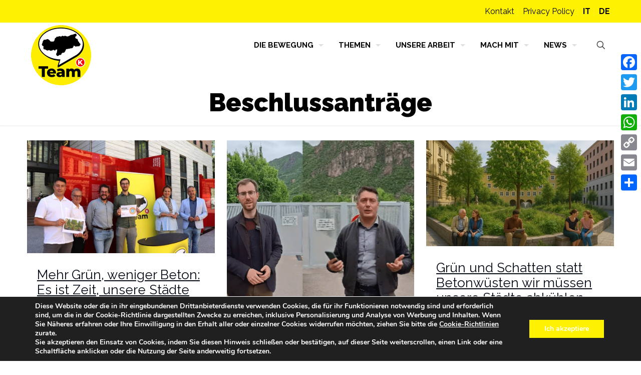

--- FILE ---
content_type: text/html; charset=UTF-8
request_url: https://www.team-k.eu/de/category/art-des-aktes/beschlussantraege/page/4/
body_size: 36745
content:
<!DOCTYPE html>
<html lang="de-DE" class="no-js">

<head>

	<!-- Global site tag (gtag.js) - Google Analytics -->
<script async src="https://www.googletagmanager.com/gtag/js?id=UA-173982475-1"></script>
<script>
  window.dataLayer = window.dataLayer || [];
  function gtag(){dataLayer.push(arguments);}
  gtag('js', new Date());

  gtag('config', 'UA-173982475-1');
</script>


<meta charset="UTF-8" />
<script> var ajaxurl = 'https://www.team-k.eu/wp-admin/admin-ajax.php'; </script><meta name='robots' content='index, follow, max-image-preview:large, max-snippet:-1, max-video-preview:-1' />
	<style>img:is([sizes="auto" i], [sizes^="auto," i]) { contain-intrinsic-size: 3000px 1500px }</style>
	<meta name="format-detection" content="telephone=no">
<meta name="viewport" content="width=device-width, initial-scale=1, maximum-scale=1" />
<link rel="shortcut icon" href="https://www.team-k.eu/wp-content/uploads/2020/02/Logo_TeamK_Rand.png" type="image/x-icon" />
<link rel="apple-touch-icon" href="https://www.team-k.eu/wp-content/uploads/2020/02/Logo_TeamK_Rand.png" />
<meta name="theme-color" content="#ffffff" media="(prefers-color-scheme: light)">
<meta name="theme-color" content="#ffffff" media="(prefers-color-scheme: dark)">

	<!-- This site is optimized with the Yoast SEO plugin v24.5 - https://yoast.com/wordpress/plugins/seo/ -->
	<title>Beschlussanträge Archivi - Seite 4 von 27 - Team K</title><link rel="preload" data-rocket-preload as="style" href="https://fonts.googleapis.com/css?family=Raleway%3A1%2C200%2C300%2C400%2C400italic%2C700%2C700italic%2C900%7CBiryani%3A1%2C200%2C300%2C400%2C400italic%2C700%2C700italic%2C900&#038;display=swap" /><link rel="stylesheet" href="https://fonts.googleapis.com/css?family=Raleway%3A1%2C200%2C300%2C400%2C400italic%2C700%2C700italic%2C900%7CBiryani%3A1%2C200%2C300%2C400%2C400italic%2C700%2C700italic%2C900&#038;display=swap" media="print" onload="this.media='all'" /><noscript><link rel="stylesheet" href="https://fonts.googleapis.com/css?family=Raleway%3A1%2C200%2C300%2C400%2C400italic%2C700%2C700italic%2C900%7CBiryani%3A1%2C200%2C300%2C400%2C400italic%2C700%2C700italic%2C900&#038;display=swap" /></noscript>
	<link rel="canonical" href="https://www.team-k.eu/de/category/art-des-aktes/beschlussantraege/page/4/" />
	<link rel="prev" href="https://www.team-k.eu/de/category/art-des-aktes/beschlussantraege/page/3/" />
	<link rel="next" href="https://www.team-k.eu/de/category/art-des-aktes/beschlussantraege/page/5/" />
	<meta property="og:locale" content="de_DE" />
	<meta property="og:type" content="article" />
	<meta property="og:title" content="Beschlussanträge Archivi - Seite 4 von 27 - Team K" />
	<meta property="og:url" content="https://www.team-k.eu/de/category/art-des-aktes/beschlussantraege/" />
	<meta property="og:site_name" content="Team K" />
	<meta name="twitter:card" content="summary_large_image" />
	<script type="application/ld+json" class="yoast-schema-graph">{"@context":"https://schema.org","@graph":[{"@type":"CollectionPage","@id":"https://www.team-k.eu/de/category/art-des-aktes/beschlussantraege/","url":"https://www.team-k.eu/de/category/art-des-aktes/beschlussantraege/page/4/","name":"Beschlussanträge Archivi - Seite 4 von 27 - Team K","isPartOf":{"@id":"https://www.team-k.eu/it/#website"},"primaryImageOfPage":{"@id":"https://www.team-k.eu/de/category/art-des-aktes/beschlussantraege/page/4/#primaryimage"},"image":{"@id":"https://www.team-k.eu/de/category/art-des-aktes/beschlussantraege/page/4/#primaryimage"},"thumbnailUrl":"https://www.team-k.eu/wp-content/uploads/2025/07/da_sx_thomas_brancaglion_franz_ploner_lukas_abram_matthias_cologna_giuliana_dragogna_paul_kollensperger_2.jpeg","breadcrumb":{"@id":"https://www.team-k.eu/de/category/art-des-aktes/beschlussantraege/page/4/#breadcrumb"},"inLanguage":"de"},{"@type":"ImageObject","inLanguage":"de","@id":"https://www.team-k.eu/de/category/art-des-aktes/beschlussantraege/page/4/#primaryimage","url":"https://www.team-k.eu/wp-content/uploads/2025/07/da_sx_thomas_brancaglion_franz_ploner_lukas_abram_matthias_cologna_giuliana_dragogna_paul_kollensperger_2.jpeg","contentUrl":"https://www.team-k.eu/wp-content/uploads/2025/07/da_sx_thomas_brancaglion_franz_ploner_lukas_abram_matthias_cologna_giuliana_dragogna_paul_kollensperger_2.jpeg","width":1600,"height":960},{"@type":"BreadcrumbList","@id":"https://www.team-k.eu/de/category/art-des-aktes/beschlussantraege/page/4/#breadcrumb","itemListElement":[{"@type":"ListItem","position":1,"name":"Home","item":"https://www.team-k.eu/de/"},{"@type":"ListItem","position":2,"name":"Art des Aktes","item":"https://www.team-k.eu/de/category/art-des-aktes/"},{"@type":"ListItem","position":3,"name":"Beschlussanträge"}]},{"@type":"WebSite","@id":"https://www.team-k.eu/it/#website","url":"https://www.team-k.eu/it/","name":"Team K","description":"Insieme, per contare davvero","publisher":{"@id":"https://www.team-k.eu/it/#organization"},"potentialAction":[{"@type":"SearchAction","target":{"@type":"EntryPoint","urlTemplate":"https://www.team-k.eu/it/?s={search_term_string}"},"query-input":{"@type":"PropertyValueSpecification","valueRequired":true,"valueName":"search_term_string"}}],"inLanguage":"de"},{"@type":"Organization","@id":"https://www.team-k.eu/it/#organization","name":"Team K","url":"https://www.team-k.eu/it/","logo":{"@type":"ImageObject","inLanguage":"de","@id":"https://www.team-k.eu/it/#/schema/logo/image/","url":"https://www.team-k.eu/wp-content/uploads/2020/07/Logo_TeamK.png","contentUrl":"https://www.team-k.eu/wp-content/uploads/2020/07/Logo_TeamK.png","width":1181,"height":1181,"caption":"Team K"},"image":{"@id":"https://www.team-k.eu/it/#/schema/logo/image/"}}]}</script>
	<!-- / Yoast SEO plugin. -->


<link rel='dns-prefetch' href='//static.addtoany.com' />
<link rel='dns-prefetch' href='//js.stripe.com' />
<link rel='dns-prefetch' href='//fonts.googleapis.com' />
<link rel='dns-prefetch' href='//www.googletagmanager.com' />
<link href='https://fonts.gstatic.com' crossorigin rel='preconnect' />
<link rel='stylesheet' id='wp-block-library-css' href='https://www.team-k.eu/wp-includes/css/dist/block-library/style.min.css?ver=6.7.2' type='text/css' media='all' />
<link data-minify="1" rel='stylesheet' id='dashicons-css' href='https://www.team-k.eu/wp-content/cache/min/1/wp-includes/css/dashicons.min.css?ver=1769698221' type='text/css' media='all' />
<link data-minify="1" rel='stylesheet' id='essgrid-blocks-editor-css-css' href='https://www.team-k.eu/wp-content/cache/min/1/wp-content/plugins/essential-grid/admin/includes/builders/gutenberg/build/index.css?ver=1769698221' type='text/css' media='all' />
<style id='classic-theme-styles-inline-css' type='text/css'>
/*! This file is auto-generated */
.wp-block-button__link{color:#fff;background-color:#32373c;border-radius:9999px;box-shadow:none;text-decoration:none;padding:calc(.667em + 2px) calc(1.333em + 2px);font-size:1.125em}.wp-block-file__button{background:#32373c;color:#fff;text-decoration:none}
</style>
<style id='global-styles-inline-css' type='text/css'>
:root{--wp--preset--aspect-ratio--square: 1;--wp--preset--aspect-ratio--4-3: 4/3;--wp--preset--aspect-ratio--3-4: 3/4;--wp--preset--aspect-ratio--3-2: 3/2;--wp--preset--aspect-ratio--2-3: 2/3;--wp--preset--aspect-ratio--16-9: 16/9;--wp--preset--aspect-ratio--9-16: 9/16;--wp--preset--color--black: #000000;--wp--preset--color--cyan-bluish-gray: #abb8c3;--wp--preset--color--white: #ffffff;--wp--preset--color--pale-pink: #f78da7;--wp--preset--color--vivid-red: #cf2e2e;--wp--preset--color--luminous-vivid-orange: #ff6900;--wp--preset--color--luminous-vivid-amber: #fcb900;--wp--preset--color--light-green-cyan: #7bdcb5;--wp--preset--color--vivid-green-cyan: #00d084;--wp--preset--color--pale-cyan-blue: #8ed1fc;--wp--preset--color--vivid-cyan-blue: #0693e3;--wp--preset--color--vivid-purple: #9b51e0;--wp--preset--gradient--vivid-cyan-blue-to-vivid-purple: linear-gradient(135deg,rgba(6,147,227,1) 0%,rgb(155,81,224) 100%);--wp--preset--gradient--light-green-cyan-to-vivid-green-cyan: linear-gradient(135deg,rgb(122,220,180) 0%,rgb(0,208,130) 100%);--wp--preset--gradient--luminous-vivid-amber-to-luminous-vivid-orange: linear-gradient(135deg,rgba(252,185,0,1) 0%,rgba(255,105,0,1) 100%);--wp--preset--gradient--luminous-vivid-orange-to-vivid-red: linear-gradient(135deg,rgba(255,105,0,1) 0%,rgb(207,46,46) 100%);--wp--preset--gradient--very-light-gray-to-cyan-bluish-gray: linear-gradient(135deg,rgb(238,238,238) 0%,rgb(169,184,195) 100%);--wp--preset--gradient--cool-to-warm-spectrum: linear-gradient(135deg,rgb(74,234,220) 0%,rgb(151,120,209) 20%,rgb(207,42,186) 40%,rgb(238,44,130) 60%,rgb(251,105,98) 80%,rgb(254,248,76) 100%);--wp--preset--gradient--blush-light-purple: linear-gradient(135deg,rgb(255,206,236) 0%,rgb(152,150,240) 100%);--wp--preset--gradient--blush-bordeaux: linear-gradient(135deg,rgb(254,205,165) 0%,rgb(254,45,45) 50%,rgb(107,0,62) 100%);--wp--preset--gradient--luminous-dusk: linear-gradient(135deg,rgb(255,203,112) 0%,rgb(199,81,192) 50%,rgb(65,88,208) 100%);--wp--preset--gradient--pale-ocean: linear-gradient(135deg,rgb(255,245,203) 0%,rgb(182,227,212) 50%,rgb(51,167,181) 100%);--wp--preset--gradient--electric-grass: linear-gradient(135deg,rgb(202,248,128) 0%,rgb(113,206,126) 100%);--wp--preset--gradient--midnight: linear-gradient(135deg,rgb(2,3,129) 0%,rgb(40,116,252) 100%);--wp--preset--font-size--small: 13px;--wp--preset--font-size--medium: 20px;--wp--preset--font-size--large: 36px;--wp--preset--font-size--x-large: 42px;--wp--preset--spacing--20: 0.44rem;--wp--preset--spacing--30: 0.67rem;--wp--preset--spacing--40: 1rem;--wp--preset--spacing--50: 1.5rem;--wp--preset--spacing--60: 2.25rem;--wp--preset--spacing--70: 3.38rem;--wp--preset--spacing--80: 5.06rem;--wp--preset--shadow--natural: 6px 6px 9px rgba(0, 0, 0, 0.2);--wp--preset--shadow--deep: 12px 12px 50px rgba(0, 0, 0, 0.4);--wp--preset--shadow--sharp: 6px 6px 0px rgba(0, 0, 0, 0.2);--wp--preset--shadow--outlined: 6px 6px 0px -3px rgba(255, 255, 255, 1), 6px 6px rgba(0, 0, 0, 1);--wp--preset--shadow--crisp: 6px 6px 0px rgba(0, 0, 0, 1);}:where(.is-layout-flex){gap: 0.5em;}:where(.is-layout-grid){gap: 0.5em;}body .is-layout-flex{display: flex;}.is-layout-flex{flex-wrap: wrap;align-items: center;}.is-layout-flex > :is(*, div){margin: 0;}body .is-layout-grid{display: grid;}.is-layout-grid > :is(*, div){margin: 0;}:where(.wp-block-columns.is-layout-flex){gap: 2em;}:where(.wp-block-columns.is-layout-grid){gap: 2em;}:where(.wp-block-post-template.is-layout-flex){gap: 1.25em;}:where(.wp-block-post-template.is-layout-grid){gap: 1.25em;}.has-black-color{color: var(--wp--preset--color--black) !important;}.has-cyan-bluish-gray-color{color: var(--wp--preset--color--cyan-bluish-gray) !important;}.has-white-color{color: var(--wp--preset--color--white) !important;}.has-pale-pink-color{color: var(--wp--preset--color--pale-pink) !important;}.has-vivid-red-color{color: var(--wp--preset--color--vivid-red) !important;}.has-luminous-vivid-orange-color{color: var(--wp--preset--color--luminous-vivid-orange) !important;}.has-luminous-vivid-amber-color{color: var(--wp--preset--color--luminous-vivid-amber) !important;}.has-light-green-cyan-color{color: var(--wp--preset--color--light-green-cyan) !important;}.has-vivid-green-cyan-color{color: var(--wp--preset--color--vivid-green-cyan) !important;}.has-pale-cyan-blue-color{color: var(--wp--preset--color--pale-cyan-blue) !important;}.has-vivid-cyan-blue-color{color: var(--wp--preset--color--vivid-cyan-blue) !important;}.has-vivid-purple-color{color: var(--wp--preset--color--vivid-purple) !important;}.has-black-background-color{background-color: var(--wp--preset--color--black) !important;}.has-cyan-bluish-gray-background-color{background-color: var(--wp--preset--color--cyan-bluish-gray) !important;}.has-white-background-color{background-color: var(--wp--preset--color--white) !important;}.has-pale-pink-background-color{background-color: var(--wp--preset--color--pale-pink) !important;}.has-vivid-red-background-color{background-color: var(--wp--preset--color--vivid-red) !important;}.has-luminous-vivid-orange-background-color{background-color: var(--wp--preset--color--luminous-vivid-orange) !important;}.has-luminous-vivid-amber-background-color{background-color: var(--wp--preset--color--luminous-vivid-amber) !important;}.has-light-green-cyan-background-color{background-color: var(--wp--preset--color--light-green-cyan) !important;}.has-vivid-green-cyan-background-color{background-color: var(--wp--preset--color--vivid-green-cyan) !important;}.has-pale-cyan-blue-background-color{background-color: var(--wp--preset--color--pale-cyan-blue) !important;}.has-vivid-cyan-blue-background-color{background-color: var(--wp--preset--color--vivid-cyan-blue) !important;}.has-vivid-purple-background-color{background-color: var(--wp--preset--color--vivid-purple) !important;}.has-black-border-color{border-color: var(--wp--preset--color--black) !important;}.has-cyan-bluish-gray-border-color{border-color: var(--wp--preset--color--cyan-bluish-gray) !important;}.has-white-border-color{border-color: var(--wp--preset--color--white) !important;}.has-pale-pink-border-color{border-color: var(--wp--preset--color--pale-pink) !important;}.has-vivid-red-border-color{border-color: var(--wp--preset--color--vivid-red) !important;}.has-luminous-vivid-orange-border-color{border-color: var(--wp--preset--color--luminous-vivid-orange) !important;}.has-luminous-vivid-amber-border-color{border-color: var(--wp--preset--color--luminous-vivid-amber) !important;}.has-light-green-cyan-border-color{border-color: var(--wp--preset--color--light-green-cyan) !important;}.has-vivid-green-cyan-border-color{border-color: var(--wp--preset--color--vivid-green-cyan) !important;}.has-pale-cyan-blue-border-color{border-color: var(--wp--preset--color--pale-cyan-blue) !important;}.has-vivid-cyan-blue-border-color{border-color: var(--wp--preset--color--vivid-cyan-blue) !important;}.has-vivid-purple-border-color{border-color: var(--wp--preset--color--vivid-purple) !important;}.has-vivid-cyan-blue-to-vivid-purple-gradient-background{background: var(--wp--preset--gradient--vivid-cyan-blue-to-vivid-purple) !important;}.has-light-green-cyan-to-vivid-green-cyan-gradient-background{background: var(--wp--preset--gradient--light-green-cyan-to-vivid-green-cyan) !important;}.has-luminous-vivid-amber-to-luminous-vivid-orange-gradient-background{background: var(--wp--preset--gradient--luminous-vivid-amber-to-luminous-vivid-orange) !important;}.has-luminous-vivid-orange-to-vivid-red-gradient-background{background: var(--wp--preset--gradient--luminous-vivid-orange-to-vivid-red) !important;}.has-very-light-gray-to-cyan-bluish-gray-gradient-background{background: var(--wp--preset--gradient--very-light-gray-to-cyan-bluish-gray) !important;}.has-cool-to-warm-spectrum-gradient-background{background: var(--wp--preset--gradient--cool-to-warm-spectrum) !important;}.has-blush-light-purple-gradient-background{background: var(--wp--preset--gradient--blush-light-purple) !important;}.has-blush-bordeaux-gradient-background{background: var(--wp--preset--gradient--blush-bordeaux) !important;}.has-luminous-dusk-gradient-background{background: var(--wp--preset--gradient--luminous-dusk) !important;}.has-pale-ocean-gradient-background{background: var(--wp--preset--gradient--pale-ocean) !important;}.has-electric-grass-gradient-background{background: var(--wp--preset--gradient--electric-grass) !important;}.has-midnight-gradient-background{background: var(--wp--preset--gradient--midnight) !important;}.has-small-font-size{font-size: var(--wp--preset--font-size--small) !important;}.has-medium-font-size{font-size: var(--wp--preset--font-size--medium) !important;}.has-large-font-size{font-size: var(--wp--preset--font-size--large) !important;}.has-x-large-font-size{font-size: var(--wp--preset--font-size--x-large) !important;}
:where(.wp-block-post-template.is-layout-flex){gap: 1.25em;}:where(.wp-block-post-template.is-layout-grid){gap: 1.25em;}
:where(.wp-block-columns.is-layout-flex){gap: 2em;}:where(.wp-block-columns.is-layout-grid){gap: 2em;}
:root :where(.wp-block-pullquote){font-size: 1.5em;line-height: 1.6;}
</style>
<link data-minify="1" rel='stylesheet' id='wpedon-css' href='https://www.team-k.eu/wp-content/cache/min/1/wp-content/plugins/easy-paypal-donation/assets/css/wpedon.css?ver=1769698221' type='text/css' media='all' />
<link rel='stylesheet' id='sps_front_css-css' href='https://www.team-k.eu/wp-content/plugins/sync-post-with-other-site/assets/css/sps_front_style.css?rand=987&#038;ver=1.8' type='text/css' media='all' />
<link rel='stylesheet' id='wpml-menu-item-0-css' href='https://www.team-k.eu/wp-content/plugins/sitepress-multilingual-cms/templates/language-switchers/menu-item/style.min.css?ver=1' type='text/css' media='all' />
<style id='wpml-menu-item-0-inline-css' type='text/css'>
.wpml-ls-display{display:inline!important}
</style>
<link data-minify="1" rel='stylesheet' id='mfn-be-css' href='https://www.team-k.eu/wp-content/cache/min/1/wp-content/themes/teamk/css/be.css?ver=1769698221' type='text/css' media='all' />
<link rel='stylesheet' id='mfn-animations-css' href='https://www.team-k.eu/wp-content/themes/teamk/assets/animations/animations.min.css?ver=27.6.4' type='text/css' media='all' />
<link data-minify="1" rel='stylesheet' id='mfn-font-awesome-css' href='https://www.team-k.eu/wp-content/cache/min/1/wp-content/themes/teamk/fonts/fontawesome/fontawesome.css?ver=1769698221' type='text/css' media='all' />
<link rel='stylesheet' id='mfn-jplayer-css' href='https://www.team-k.eu/wp-content/themes/teamk/assets/jplayer/css/jplayer.blue.monday.min.css?ver=27.6.4' type='text/css' media='all' />
<link data-minify="1" rel='stylesheet' id='mfn-responsive-css' href='https://www.team-k.eu/wp-content/cache/min/1/wp-content/themes/teamk/css/responsive.css?ver=1769698221' type='text/css' media='all' />

<style id='akismet-widget-style-inline-css' type='text/css'>

			.a-stats {
				--akismet-color-mid-green: #357b49;
				--akismet-color-white: #fff;
				--akismet-color-light-grey: #f6f7f7;

				max-width: 350px;
				width: auto;
			}

			.a-stats * {
				all: unset;
				box-sizing: border-box;
			}

			.a-stats strong {
				font-weight: 600;
			}

			.a-stats a.a-stats__link,
			.a-stats a.a-stats__link:visited,
			.a-stats a.a-stats__link:active {
				background: var(--akismet-color-mid-green);
				border: none;
				box-shadow: none;
				border-radius: 8px;
				color: var(--akismet-color-white);
				cursor: pointer;
				display: block;
				font-family: -apple-system, BlinkMacSystemFont, 'Segoe UI', 'Roboto', 'Oxygen-Sans', 'Ubuntu', 'Cantarell', 'Helvetica Neue', sans-serif;
				font-weight: 500;
				padding: 12px;
				text-align: center;
				text-decoration: none;
				transition: all 0.2s ease;
			}

			/* Extra specificity to deal with TwentyTwentyOne focus style */
			.widget .a-stats a.a-stats__link:focus {
				background: var(--akismet-color-mid-green);
				color: var(--akismet-color-white);
				text-decoration: none;
			}

			.a-stats a.a-stats__link:hover {
				filter: brightness(110%);
				box-shadow: 0 4px 12px rgba(0, 0, 0, 0.06), 0 0 2px rgba(0, 0, 0, 0.16);
			}

			.a-stats .count {
				color: var(--akismet-color-white);
				display: block;
				font-size: 1.5em;
				line-height: 1.4;
				padding: 0 13px;
				white-space: nowrap;
			}
		
</style>
<link rel='stylesheet' id='addtoany-css' href='https://www.team-k.eu/wp-content/plugins/add-to-any/addtoany.min.css?ver=1.16' type='text/css' media='all' />
<style id='addtoany-inline-css' type='text/css'>
@media screen and (max-width:600px){
.a2a_floating_style.a2a_vertical_style{display:none;}
}
</style>
<link data-minify="1" rel='stylesheet' id='tp-fontello-css' href='https://www.team-k.eu/wp-content/cache/min/1/wp-content/plugins/essential-grid/public/assets/font/fontello/css/fontello.css?ver=1769698221' type='text/css' media='all' />
<link data-minify="1" rel='stylesheet' id='esg-plugin-settings-css' href='https://www.team-k.eu/wp-content/cache/min/1/wp-content/plugins/essential-grid/public/assets/css/settings.css?ver=1769698221' type='text/css' media='all' />
<style id='mfn-dynamic-inline-css' type='text/css'>
html{background-color:#ffffff}#Wrapper,#Content,.mfn-popup .mfn-popup-content,.mfn-off-canvas-sidebar .mfn-off-canvas-content-wrapper,.mfn-cart-holder,.mfn-header-login,#Top_bar .search_wrapper,#Top_bar .top_bar_right .mfn-live-search-box,.column_livesearch .mfn-live-search-wrapper,.column_livesearch .mfn-live-search-box{background-color:#FCFCFC}.layout-boxed.mfn-bebuilder-header.mfn-ui #Wrapper .mfn-only-sample-content{background-color:#FCFCFC}body:not(.template-slider) #Header{min-height:140px}body.header-below:not(.template-slider) #Header{padding-top:140px}#Subheader{padding:40px 0 20px 0}#Footer .widgets_wrapper{padding:40px 0}.has-search-overlay.search-overlay-opened #search-overlay{background-color:rgba(0,0,0,0.6)}.elementor-page.elementor-default #Content .the_content .section_wrapper{max-width:100%}.elementor-page.elementor-default #Content .section.the_content{width:100%}.elementor-page.elementor-default #Content .section_wrapper .the_content_wrapper{margin-left:0;margin-right:0;width:100%}body,span.date_label,.timeline_items li h3 span,input[type="date"],input[type="text"],input[type="password"],input[type="tel"],input[type="email"],input[type="url"],textarea,select,.offer_li .title h3,.mfn-menu-item-megamenu{font-family:"Raleway",-apple-system,BlinkMacSystemFont,"Segoe UI",Roboto,Oxygen-Sans,Ubuntu,Cantarell,"Helvetica Neue",sans-serif}.lead,.big{font-family:"Raleway",-apple-system,BlinkMacSystemFont,"Segoe UI",Roboto,Oxygen-Sans,Ubuntu,Cantarell,"Helvetica Neue",sans-serif}#menu > ul > li > a,#overlay-menu ul li a{font-family:"Raleway",-apple-system,BlinkMacSystemFont,"Segoe UI",Roboto,Oxygen-Sans,Ubuntu,Cantarell,"Helvetica Neue",sans-serif}#Subheader .title{font-family:"Raleway",-apple-system,BlinkMacSystemFont,"Segoe UI",Roboto,Oxygen-Sans,Ubuntu,Cantarell,"Helvetica Neue",sans-serif}h1,h2,h3,h4,.text-logo #logo{font-family:"Raleway",-apple-system,BlinkMacSystemFont,"Segoe UI",Roboto,Oxygen-Sans,Ubuntu,Cantarell,"Helvetica Neue",sans-serif}h5,h6{font-family:"Raleway",-apple-system,BlinkMacSystemFont,"Segoe UI",Roboto,Oxygen-Sans,Ubuntu,Cantarell,"Helvetica Neue",sans-serif}blockquote{font-family:"Raleway",-apple-system,BlinkMacSystemFont,"Segoe UI",Roboto,Oxygen-Sans,Ubuntu,Cantarell,"Helvetica Neue",sans-serif}.chart_box .chart .num,.counter .desc_wrapper .number-wrapper,.how_it_works .image .number,.pricing-box .plan-header .price,.quick_fact .number-wrapper,.woocommerce .product div.entry-summary .price{font-family:"Biryani",-apple-system,BlinkMacSystemFont,"Segoe UI",Roboto,Oxygen-Sans,Ubuntu,Cantarell,"Helvetica Neue",sans-serif}body,.mfn-menu-item-megamenu{font-size:16px;line-height:24px;font-weight:400;letter-spacing:0px}.lead,.big{font-size:18px;line-height:28px;font-weight:400;letter-spacing:0px}#menu > ul > li > a,#overlay-menu ul li a{font-size:15px;font-weight:600;letter-spacing:0px}#overlay-menu ul li a{line-height:22.5px}#Subheader .title{font-size:50px;line-height:50px;font-weight:900;letter-spacing:0px}h1,.text-logo #logo{font-size:70px;line-height:70px;font-weight:900;letter-spacing:0px}h2{font-size:42px;line-height:42px;font-weight:700;letter-spacing:0px}h3,.woocommerce ul.products li.product h3,.woocommerce #customer_login h2{font-size:30px;line-height:34px;font-weight:400;letter-spacing:0px}h4,.woocommerce .woocommerce-order-details__title,.woocommerce .wc-bacs-bank-details-heading,.woocommerce .woocommerce-customer-details h2{font-size:26px;line-height:30px;font-weight:400;letter-spacing:0px}h5{font-size:24px;line-height:28px;font-weight:700;letter-spacing:0px}h6{font-size:20px;line-height:24px;font-weight:400;letter-spacing:0px}#Intro .intro-title{font-size:50px;line-height:50px;font-weight:400;letter-spacing:0px}@media only screen and (min-width:768px) and (max-width:959px){body,.mfn-menu-item-megamenu{font-size:14px;line-height:20px;font-weight:400;letter-spacing:0px}.lead,.big{font-size:15px;line-height:24px;font-weight:400;letter-spacing:0px}#menu > ul > li > a,#overlay-menu ul li a{font-size:13px;font-weight:600;letter-spacing:0px}#overlay-menu ul li a{line-height:19.5px}#Subheader .title{font-size:43px;line-height:43px;font-weight:900;letter-spacing:0px}h1,.text-logo #logo{font-size:60px;line-height:60px;font-weight:900;letter-spacing:0px}h2{font-size:36px;line-height:36px;font-weight:700;letter-spacing:0px}h3,.woocommerce ul.products li.product h3,.woocommerce #customer_login h2{font-size:26px;line-height:29px;font-weight:400;letter-spacing:0px}h4,.woocommerce .woocommerce-order-details__title,.woocommerce .wc-bacs-bank-details-heading,.woocommerce .woocommerce-customer-details h2{font-size:22px;line-height:26px;font-weight:400;letter-spacing:0px}h5{font-size:20px;line-height:24px;font-weight:700;letter-spacing:0px}h6{font-size:17px;line-height:20px;font-weight:400;letter-spacing:0px}#Intro .intro-title{font-size:43px;line-height:43px;font-weight:400;letter-spacing:0px}blockquote{font-size:15px}.chart_box .chart .num{font-size:45px;line-height:45px}.counter .desc_wrapper .number-wrapper{font-size:45px;line-height:45px}.counter .desc_wrapper .title{font-size:14px;line-height:18px}.faq .question .title{font-size:14px}.fancy_heading .title{font-size:38px;line-height:38px}.offer .offer_li .desc_wrapper .title h3{font-size:32px;line-height:32px}.offer_thumb_ul li.offer_thumb_li .desc_wrapper .title h3{font-size:32px;line-height:32px}.pricing-box .plan-header h2{font-size:27px;line-height:27px}.pricing-box .plan-header .price > span{font-size:40px;line-height:40px}.pricing-box .plan-header .price sup.currency{font-size:18px;line-height:18px}.pricing-box .plan-header .price sup.period{font-size:14px;line-height:14px}.quick_fact .number-wrapper{font-size:80px;line-height:80px}.trailer_box .desc h2{font-size:27px;line-height:27px}.widget > h3{font-size:17px;line-height:20px}}@media only screen and (min-width:480px) and (max-width:767px){body,.mfn-menu-item-megamenu{font-size:13px;line-height:19px;font-weight:400;letter-spacing:0px}.lead,.big{font-size:14px;line-height:21px;font-weight:400;letter-spacing:0px}#menu > ul > li > a,#overlay-menu ul li a{font-size:13px;font-weight:600;letter-spacing:0px}#overlay-menu ul li a{line-height:19.5px}#Subheader .title{font-size:38px;line-height:38px;font-weight:900;letter-spacing:0px}h1,.text-logo #logo{font-size:53px;line-height:53px;font-weight:900;letter-spacing:0px}h2{font-size:32px;line-height:32px;font-weight:700;letter-spacing:0px}h3,.woocommerce ul.products li.product h3,.woocommerce #customer_login h2{font-size:23px;line-height:26px;font-weight:400;letter-spacing:0px}h4,.woocommerce .woocommerce-order-details__title,.woocommerce .wc-bacs-bank-details-heading,.woocommerce .woocommerce-customer-details h2{font-size:20px;line-height:23px;font-weight:400;letter-spacing:0px}h5{font-size:18px;line-height:21px;font-weight:700;letter-spacing:0px}h6{font-size:15px;line-height:19px;font-weight:400;letter-spacing:0px}#Intro .intro-title{font-size:38px;line-height:38px;font-weight:400;letter-spacing:0px}blockquote{font-size:14px}.chart_box .chart .num{font-size:40px;line-height:40px}.counter .desc_wrapper .number-wrapper{font-size:40px;line-height:40px}.counter .desc_wrapper .title{font-size:13px;line-height:16px}.faq .question .title{font-size:13px}.fancy_heading .title{font-size:34px;line-height:34px}.offer .offer_li .desc_wrapper .title h3{font-size:28px;line-height:28px}.offer_thumb_ul li.offer_thumb_li .desc_wrapper .title h3{font-size:28px;line-height:28px}.pricing-box .plan-header h2{font-size:24px;line-height:24px}.pricing-box .plan-header .price > span{font-size:34px;line-height:34px}.pricing-box .plan-header .price sup.currency{font-size:16px;line-height:16px}.pricing-box .plan-header .price sup.period{font-size:13px;line-height:13px}.quick_fact .number-wrapper{font-size:70px;line-height:70px}.trailer_box .desc h2{font-size:24px;line-height:24px}.widget > h3{font-size:16px;line-height:19px}}@media only screen and (max-width:479px){body,.mfn-menu-item-megamenu{font-size:13px;line-height:19px;font-weight:400;letter-spacing:0px}.lead,.big{font-size:13px;line-height:19px;font-weight:400;letter-spacing:0px}#menu > ul > li > a,#overlay-menu ul li a{font-size:13px;font-weight:600;letter-spacing:0px}#overlay-menu ul li a{line-height:19.5px}#Subheader .title{font-size:30px;line-height:30px;font-weight:900;letter-spacing:0px}h1,.text-logo #logo{font-size:42px;line-height:42px;font-weight:900;letter-spacing:0px}h2{font-size:25px;line-height:25px;font-weight:700;letter-spacing:0px}h3,.woocommerce ul.products li.product h3,.woocommerce #customer_login h2{font-size:18px;line-height:20px;font-weight:400;letter-spacing:0px}h4,.woocommerce .woocommerce-order-details__title,.woocommerce .wc-bacs-bank-details-heading,.woocommerce .woocommerce-customer-details h2{font-size:16px;line-height:19px;font-weight:400;letter-spacing:0px}h5{font-size:14px;line-height:19px;font-weight:700;letter-spacing:0px}h6{font-size:13px;line-height:19px;font-weight:400;letter-spacing:0px}#Intro .intro-title{font-size:30px;line-height:30px;font-weight:400;letter-spacing:0px}blockquote{font-size:13px}.chart_box .chart .num{font-size:35px;line-height:35px}.counter .desc_wrapper .number-wrapper{font-size:35px;line-height:35px}.counter .desc_wrapper .title{font-size:13px;line-height:26px}.faq .question .title{font-size:13px}.fancy_heading .title{font-size:30px;line-height:30px}.offer .offer_li .desc_wrapper .title h3{font-size:26px;line-height:26px}.offer_thumb_ul li.offer_thumb_li .desc_wrapper .title h3{font-size:26px;line-height:26px}.pricing-box .plan-header h2{font-size:21px;line-height:21px}.pricing-box .plan-header .price > span{font-size:32px;line-height:32px}.pricing-box .plan-header .price sup.currency{font-size:14px;line-height:14px}.pricing-box .plan-header .price sup.period{font-size:13px;line-height:13px}.quick_fact .number-wrapper{font-size:60px;line-height:60px}.trailer_box .desc h2{font-size:21px;line-height:21px}.widget > h3{font-size:15px;line-height:18px}}.with_aside .sidebar.columns{width:30%}.with_aside .sections_group{width:70%}.aside_both .sidebar.columns{width:25%}.aside_both .sidebar.sidebar-1{margin-left:-75%}.aside_both .sections_group{width:50%;margin-left:25%}@media only screen and (min-width:1240px){#Wrapper,.with_aside .content_wrapper{max-width:1240px}body.layout-boxed.mfn-header-scrolled .mfn-header-tmpl.mfn-sticky-layout-width{max-width:1240px;left:0;right:0;margin-left:auto;margin-right:auto}body.layout-boxed:not(.mfn-header-scrolled) .mfn-header-tmpl.mfn-header-layout-width,body.layout-boxed .mfn-header-tmpl.mfn-header-layout-width:not(.mfn-hasSticky){max-width:1240px;left:0;right:0;margin-left:auto;margin-right:auto}body.layout-boxed.mfn-bebuilder-header.mfn-ui .mfn-only-sample-content{max-width:1240px;margin-left:auto;margin-right:auto}.section_wrapper,.container{max-width:1220px}.layout-boxed.header-boxed #Top_bar.is-sticky{max-width:1240px}}@media only screen and (max-width:767px){#Wrapper{max-width:calc(100% - 67px)}.content_wrapper .section_wrapper,.container,.four.columns .widget-area{max-width:550px !important;padding-left:33px;padding-right:33px}}body{--mfn-button-font-family:inherit;--mfn-button-font-size:16px;--mfn-button-font-weight:400;--mfn-button-font-style:inherit;--mfn-button-letter-spacing:0px;--mfn-button-padding:16px 20px 16px 20px;--mfn-button-border-width:0;--mfn-button-border-radius:;--mfn-button-gap:10px;--mfn-button-transition:0.2s;--mfn-button-color:#060c17;--mfn-button-color-hover:#060c17;--mfn-button-bg:#fff200;--mfn-button-bg-hover:#f2e500;--mfn-button-border-color:transparent;--mfn-button-border-color-hover:transparent;--mfn-button-icon-color:#060c17;--mfn-button-icon-color-hover:#060c17;--mfn-button-box-shadow:unset;--mfn-button-theme-color:#ffffff;--mfn-button-theme-color-hover:#ffffff;--mfn-button-theme-bg:#060c17;--mfn-button-theme-bg-hover:#00000a;--mfn-button-theme-border-color:transparent;--mfn-button-theme-border-color-hover:transparent;--mfn-button-theme-icon-color:#ffffff;--mfn-button-theme-icon-color-hover:#ffffff;--mfn-button-theme-box-shadow:unset;--mfn-button-shop-color:#ffffff;--mfn-button-shop-color-hover:#ffffff;--mfn-button-shop-bg:#060c17;--mfn-button-shop-bg-hover:#00000a;--mfn-button-shop-border-color:transparent;--mfn-button-shop-border-color-hover:transparent;--mfn-button-shop-icon-color:#626262;--mfn-button-shop-icon-color-hover:#626262;--mfn-button-shop-box-shadow:unset;--mfn-button-action-color:#747474;--mfn-button-action-color-hover:#747474;--mfn-button-action-bg:#f7f7f7;--mfn-button-action-bg-hover:#eaeaea;--mfn-button-action-border-color:transparent;--mfn-button-action-border-color-hover:transparent;--mfn-button-action-icon-color:#626262;--mfn-button-action-icon-color-hover:#626262;--mfn-button-action-box-shadow:unset}@media only screen and (max-width:959px){body{}}@media only screen and (max-width:768px){body{}}.mfn-cookies{--mfn-gdpr2-container-text-color:#626262;--mfn-gdpr2-container-strong-color:#07070a;--mfn-gdpr2-container-bg:#ffffff;--mfn-gdpr2-container-overlay:rgba(25,37,48,0.6);--mfn-gdpr2-details-box-bg:#fbfbfb;--mfn-gdpr2-details-switch-bg:#00032a;--mfn-gdpr2-details-switch-bg-active:#5acb65;--mfn-gdpr2-tabs-text-color:#07070a;--mfn-gdpr2-tabs-text-color-active:#0089f7;--mfn-gdpr2-tabs-border:rgba(8,8,14,0.1);--mfn-gdpr2-buttons-box-bg:#fbfbfb}#Top_bar #logo,.header-fixed #Top_bar #logo,.header-plain #Top_bar #logo,.header-transparent #Top_bar #logo{height:80px;line-height:80px;padding:5px 0}.logo-overflow #Top_bar:not(.is-sticky) .logo{height:90px}#Top_bar .menu > li > a{padding:15px 0}.menu-highlight:not(.header-creative) #Top_bar .menu > li > a{margin:20px 0}.header-plain:not(.menu-highlight) #Top_bar .menu > li > a span:not(.description){line-height:90px}.header-fixed #Top_bar .menu > li > a{padding:30px 0}@media only screen and (max-width:767px){.mobile-header-mini #Top_bar #logo{height:50px!important;line-height:50px!important;margin:5px 0}}#Top_bar #logo img.svg{width:100px}.image_frame,.wp-caption{border-width:0px}.alert{border-radius:0px}#Top_bar .top_bar_right .top-bar-right-input input{width:200px}.mfn-live-search-box .mfn-live-search-list{max-height:300px}#Side_slide{right:-250px;width:250px}#Side_slide.left{left:-250px}.blog-teaser li .desc-wrapper .desc{background-position-y:-1px}.mfn-free-delivery-info{--mfn-free-delivery-bar:#060c17;--mfn-free-delivery-bg:rgba(0,0,0,0.1);--mfn-free-delivery-achieved:#060c17}#back_to_top{background-color:#fff200}#back_to_top i{color:#060c17}@media only screen and ( max-width:767px ){}@media only screen and (min-width:1240px){body:not(.header-simple) #Top_bar #menu{display:block!important}.tr-menu #Top_bar #menu{background:none!important}#Top_bar .menu > li > ul.mfn-megamenu > li{float:left}#Top_bar .menu > li > ul.mfn-megamenu > li.mfn-megamenu-cols-1{width:100%}#Top_bar .menu > li > ul.mfn-megamenu > li.mfn-megamenu-cols-2{width:50%}#Top_bar .menu > li > ul.mfn-megamenu > li.mfn-megamenu-cols-3{width:33.33%}#Top_bar .menu > li > ul.mfn-megamenu > li.mfn-megamenu-cols-4{width:25%}#Top_bar .menu > li > ul.mfn-megamenu > li.mfn-megamenu-cols-5{width:20%}#Top_bar .menu > li > ul.mfn-megamenu > li.mfn-megamenu-cols-6{width:16.66%}#Top_bar .menu > li > ul.mfn-megamenu > li > ul{display:block!important;position:inherit;left:auto;top:auto;border-width:0 1px 0 0}#Top_bar .menu > li > ul.mfn-megamenu > li:last-child > ul{border:0}#Top_bar .menu > li > ul.mfn-megamenu > li > ul li{width:auto}#Top_bar .menu > li > ul.mfn-megamenu a.mfn-megamenu-title{text-transform:uppercase;font-weight:400;background:none}#Top_bar .menu > li > ul.mfn-megamenu a .menu-arrow{display:none}.menuo-right #Top_bar .menu > li > ul.mfn-megamenu{left:0;width:98%!important;margin:0 1%;padding:20px 0}.menuo-right #Top_bar .menu > li > ul.mfn-megamenu-bg{box-sizing:border-box}#Top_bar .menu > li > ul.mfn-megamenu-bg{padding:20px 166px 20px 20px;background-repeat:no-repeat;background-position:right bottom}.rtl #Top_bar .menu > li > ul.mfn-megamenu-bg{padding-left:166px;padding-right:20px;background-position:left bottom}#Top_bar .menu > li > ul.mfn-megamenu-bg > li{background:none}#Top_bar .menu > li > ul.mfn-megamenu-bg > li a{border:none}#Top_bar .menu > li > ul.mfn-megamenu-bg > li > ul{background:none!important;-webkit-box-shadow:0 0 0 0;-moz-box-shadow:0 0 0 0;box-shadow:0 0 0 0}.mm-vertical #Top_bar .container{position:relative}.mm-vertical #Top_bar .top_bar_left{position:static}.mm-vertical #Top_bar .menu > li ul{box-shadow:0 0 0 0 transparent!important;background-image:none}.mm-vertical #Top_bar .menu > li > ul.mfn-megamenu{padding:20px 0}.mm-vertical.header-plain #Top_bar .menu > li > ul.mfn-megamenu{width:100%!important;margin:0}.mm-vertical #Top_bar .menu > li > ul.mfn-megamenu > li{display:table-cell;float:none!important;width:10%;padding:0 15px;border-right:1px solid rgba(0,0,0,0.05)}.mm-vertical #Top_bar .menu > li > ul.mfn-megamenu > li:last-child{border-right-width:0}.mm-vertical #Top_bar .menu > li > ul.mfn-megamenu > li.hide-border{border-right-width:0}.mm-vertical #Top_bar .menu > li > ul.mfn-megamenu > li a{border-bottom-width:0;padding:9px 15px;line-height:120%}.mm-vertical #Top_bar .menu > li > ul.mfn-megamenu a.mfn-megamenu-title{font-weight:700}.rtl .mm-vertical #Top_bar .menu > li > ul.mfn-megamenu > li:first-child{border-right-width:0}.rtl .mm-vertical #Top_bar .menu > li > ul.mfn-megamenu > li:last-child{border-right-width:1px}body.header-shop #Top_bar #menu{display:flex!important;background-color:transparent}.header-shop #Top_bar.is-sticky .top_bar_row_second{display:none}.header-plain:not(.menuo-right) #Header .top_bar_left{width:auto!important}.header-stack.header-center #Top_bar #menu{display:inline-block!important}.header-simple #Top_bar #menu{display:none;height:auto;width:300px;bottom:auto;top:100%;right:1px;position:absolute;margin:0}.header-simple #Header a.responsive-menu-toggle{display:block;right:10px}.header-simple #Top_bar #menu > ul{width:100%;float:left}.header-simple #Top_bar #menu ul li{width:100%;padding-bottom:0;border-right:0;position:relative}.header-simple #Top_bar #menu ul li a{padding:0 20px;margin:0;display:block;height:auto;line-height:normal;border:none}.header-simple #Top_bar #menu ul li a:not(.menu-toggle):after{display:none}.header-simple #Top_bar #menu ul li a span{border:none;line-height:44px;display:inline;padding:0}.header-simple #Top_bar #menu ul li.submenu .menu-toggle{display:block;position:absolute;right:0;top:0;width:44px;height:44px;line-height:44px;font-size:30px;font-weight:300;text-align:center;cursor:pointer;color:#444;opacity:0.33;transform:unset}.header-simple #Top_bar #menu ul li.submenu .menu-toggle:after{content:"+";position:static}.header-simple #Top_bar #menu ul li.hover > .menu-toggle:after{content:"-"}.header-simple #Top_bar #menu ul li.hover a{border-bottom:0}.header-simple #Top_bar #menu ul.mfn-megamenu li .menu-toggle{display:none}.header-simple #Top_bar #menu ul li ul{position:relative!important;left:0!important;top:0;padding:0;margin:0!important;width:auto!important;background-image:none}.header-simple #Top_bar #menu ul li ul li{width:100%!important;display:block;padding:0}.header-simple #Top_bar #menu ul li ul li a{padding:0 20px 0 30px}.header-simple #Top_bar #menu ul li ul li a .menu-arrow{display:none}.header-simple #Top_bar #menu ul li ul li a span{padding:0}.header-simple #Top_bar #menu ul li ul li a span:after{display:none!important}.header-simple #Top_bar .menu > li > ul.mfn-megamenu a.mfn-megamenu-title{text-transform:uppercase;font-weight:400}.header-simple #Top_bar .menu > li > ul.mfn-megamenu > li > ul{display:block!important;position:inherit;left:auto;top:auto}.header-simple #Top_bar #menu ul li ul li ul{border-left:0!important;padding:0;top:0}.header-simple #Top_bar #menu ul li ul li ul li a{padding:0 20px 0 40px}.rtl.header-simple #Top_bar #menu{left:1px;right:auto}.rtl.header-simple #Top_bar a.responsive-menu-toggle{left:10px;right:auto}.rtl.header-simple #Top_bar #menu ul li.submenu .menu-toggle{left:0;right:auto}.rtl.header-simple #Top_bar #menu ul li ul{left:auto!important;right:0!important}.rtl.header-simple #Top_bar #menu ul li ul li a{padding:0 30px 0 20px}.rtl.header-simple #Top_bar #menu ul li ul li ul li a{padding:0 40px 0 20px}.menu-highlight #Top_bar .menu > li{margin:0 2px}.menu-highlight:not(.header-creative) #Top_bar .menu > li > a{padding:0;-webkit-border-radius:5px;border-radius:5px}.menu-highlight #Top_bar .menu > li > a:after{display:none}.menu-highlight #Top_bar .menu > li > a span:not(.description){line-height:50px}.menu-highlight #Top_bar .menu > li > a span.description{display:none}.menu-highlight.header-stack #Top_bar .menu > li > a{margin:10px 0!important}.menu-highlight.header-stack #Top_bar .menu > li > a span:not(.description){line-height:40px}.menu-highlight.header-simple #Top_bar #menu ul li,.menu-highlight.header-creative #Top_bar #menu ul li{margin:0}.menu-highlight.header-simple #Top_bar #menu ul li > a,.menu-highlight.header-creative #Top_bar #menu ul li > a{-webkit-border-radius:0;border-radius:0}.menu-highlight:not(.header-fixed):not(.header-simple) #Top_bar.is-sticky .menu > li > a{margin:10px 0!important;padding:5px 0!important}.menu-highlight:not(.header-fixed):not(.header-simple) #Top_bar.is-sticky .menu > li > a span{line-height:30px!important}.header-modern.menu-highlight.menuo-right .menu_wrapper{margin-right:20px}.menu-line-below #Top_bar .menu > li > a:not(.menu-toggle):after{top:auto;bottom:-4px}.menu-line-below #Top_bar.is-sticky .menu > li > a:not(.menu-toggle):after{top:auto;bottom:-4px}.menu-line-below-80 #Top_bar:not(.is-sticky) .menu > li > a:not(.menu-toggle):after{height:4px;left:10%;top:50%;margin-top:20px;width:80%}.menu-line-below-80-1 #Top_bar:not(.is-sticky) .menu > li > a:not(.menu-toggle):after{height:1px;left:10%;top:50%;margin-top:20px;width:80%}.menu-link-color #Top_bar .menu > li > a:not(.menu-toggle):after{display:none!important}.menu-arrow-top #Top_bar .menu > li > a:after{background:none repeat scroll 0 0 rgba(0,0,0,0)!important;border-color:#ccc transparent transparent;border-style:solid;border-width:7px 7px 0;display:block;height:0;left:50%;margin-left:-7px;top:0!important;width:0}.menu-arrow-top #Top_bar.is-sticky .menu > li > a:after{top:0!important}.menu-arrow-bottom #Top_bar .menu > li > a:after{background:none!important;border-color:transparent transparent #ccc;border-style:solid;border-width:0 7px 7px;display:block;height:0;left:50%;margin-left:-7px;top:auto;bottom:0;width:0}.menu-arrow-bottom #Top_bar.is-sticky .menu > li > a:after{top:auto;bottom:0}.menuo-no-borders #Top_bar .menu > li > a span{border-width:0!important}.menuo-no-borders #Header_creative #Top_bar .menu > li > a span{border-bottom-width:0}.menuo-no-borders.header-plain #Top_bar a#header_cart,.menuo-no-borders.header-plain #Top_bar a#search_button,.menuo-no-borders.header-plain #Top_bar .wpml-languages,.menuo-no-borders.header-plain #Top_bar a.action_button{border-width:0}.menuo-right #Top_bar .menu_wrapper{float:right}.menuo-right.header-stack:not(.header-center) #Top_bar .menu_wrapper{margin-right:150px}body.header-creative{padding-left:50px}body.header-creative.header-open{padding-left:250px}body.error404,body.under-construction,body.elementor-maintenance-mode,body.template-blank,body.under-construction.header-rtl.header-creative.header-open{padding-left:0!important;padding-right:0!important}.header-creative.footer-fixed #Footer,.header-creative.footer-sliding #Footer,.header-creative.footer-stick #Footer.is-sticky{box-sizing:border-box;padding-left:50px}.header-open.footer-fixed #Footer,.header-open.footer-sliding #Footer,.header-creative.footer-stick #Footer.is-sticky{padding-left:250px}.header-rtl.header-creative.footer-fixed #Footer,.header-rtl.header-creative.footer-sliding #Footer,.header-rtl.header-creative.footer-stick #Footer.is-sticky{padding-left:0;padding-right:50px}.header-rtl.header-open.footer-fixed #Footer,.header-rtl.header-open.footer-sliding #Footer,.header-rtl.header-creative.footer-stick #Footer.is-sticky{padding-right:250px}#Header_creative{background-color:#fff;position:fixed;width:250px;height:100%;left:-200px;top:0;z-index:9002;-webkit-box-shadow:2px 0 4px 2px rgba(0,0,0,.15);box-shadow:2px 0 4px 2px rgba(0,0,0,.15)}#Header_creative .container{width:100%}#Header_creative .creative-wrapper{opacity:0;margin-right:50px}#Header_creative a.creative-menu-toggle{display:block;width:34px;height:34px;line-height:34px;font-size:22px;text-align:center;position:absolute;top:10px;right:8px;border-radius:3px}.admin-bar #Header_creative a.creative-menu-toggle{top:42px}#Header_creative #Top_bar{position:static;width:100%}#Header_creative #Top_bar .top_bar_left{width:100%!important;float:none}#Header_creative #Top_bar .logo{float:none;text-align:center;margin:15px 0}#Header_creative #Top_bar #menu{background-color:transparent}#Header_creative #Top_bar .menu_wrapper{float:none;margin:0 0 30px}#Header_creative #Top_bar .menu > li{width:100%;float:none;position:relative}#Header_creative #Top_bar .menu > li > a{padding:0;text-align:center}#Header_creative #Top_bar .menu > li > a:after{display:none}#Header_creative #Top_bar .menu > li > a span{border-right:0;border-bottom-width:1px;line-height:38px}#Header_creative #Top_bar .menu li ul{left:100%;right:auto;top:0;box-shadow:2px 2px 2px 0 rgba(0,0,0,0.03);-webkit-box-shadow:2px 2px 2px 0 rgba(0,0,0,0.03)}#Header_creative #Top_bar .menu > li > ul.mfn-megamenu{margin:0;width:700px!important}#Header_creative #Top_bar .menu > li > ul.mfn-megamenu > li > ul{left:0}#Header_creative #Top_bar .menu li ul li a{padding-top:9px;padding-bottom:8px}#Header_creative #Top_bar .menu li ul li ul{top:0}#Header_creative #Top_bar .menu > li > a span.description{display:block;font-size:13px;line-height:28px!important;clear:both}.menuo-arrows #Top_bar .menu > li.submenu > a > span:after{content:unset!important}#Header_creative #Top_bar .top_bar_right{width:100%!important;float:left;height:auto;margin-bottom:35px;text-align:center;padding:0 20px;top:0;-webkit-box-sizing:border-box;-moz-box-sizing:border-box;box-sizing:border-box}#Header_creative #Top_bar .top_bar_right:before{content:none}#Header_creative #Top_bar .top_bar_right .top_bar_right_wrapper{flex-wrap:wrap;justify-content:center}#Header_creative #Top_bar .top_bar_right .top-bar-right-icon,#Header_creative #Top_bar .top_bar_right .wpml-languages,#Header_creative #Top_bar .top_bar_right .top-bar-right-button,#Header_creative #Top_bar .top_bar_right .top-bar-right-input{min-height:30px;margin:5px}#Header_creative #Top_bar .search_wrapper{left:100%;top:auto}#Header_creative #Top_bar .banner_wrapper{display:block;text-align:center}#Header_creative #Top_bar .banner_wrapper img{max-width:100%;height:auto;display:inline-block}#Header_creative #Action_bar{display:none;position:absolute;bottom:0;top:auto;clear:both;padding:0 20px;box-sizing:border-box}#Header_creative #Action_bar .contact_details{width:100%;text-align:center;margin-bottom:20px}#Header_creative #Action_bar .contact_details li{padding:0}#Header_creative #Action_bar .social{float:none;text-align:center;padding:5px 0 15px}#Header_creative #Action_bar .social li{margin-bottom:2px}#Header_creative #Action_bar .social-menu{float:none;text-align:center}#Header_creative #Action_bar .social-menu li{border-color:rgba(0,0,0,.1)}#Header_creative .social li a{color:rgba(0,0,0,.5)}#Header_creative .social li a:hover{color:#000}#Header_creative .creative-social{position:absolute;bottom:10px;right:0;width:50px}#Header_creative .creative-social li{display:block;float:none;width:100%;text-align:center;margin-bottom:5px}.header-creative .fixed-nav.fixed-nav-prev{margin-left:50px}.header-creative.header-open .fixed-nav.fixed-nav-prev{margin-left:250px}.menuo-last #Header_creative #Top_bar .menu li.last ul{top:auto;bottom:0}.header-open #Header_creative{left:0}.header-open #Header_creative .creative-wrapper{opacity:1;margin:0!important}.header-open #Header_creative .creative-menu-toggle,.header-open #Header_creative .creative-social{display:none}.header-open #Header_creative #Action_bar{display:block}body.header-rtl.header-creative{padding-left:0;padding-right:50px}.header-rtl #Header_creative{left:auto;right:-200px}.header-rtl #Header_creative .creative-wrapper{margin-left:50px;margin-right:0}.header-rtl #Header_creative a.creative-menu-toggle{left:8px;right:auto}.header-rtl #Header_creative .creative-social{left:0;right:auto}.header-rtl #Footer #back_to_top.sticky{right:125px}.header-rtl #popup_contact{right:70px}.header-rtl #Header_creative #Top_bar .menu li ul{left:auto;right:100%}.header-rtl #Header_creative #Top_bar .search_wrapper{left:auto;right:100%}.header-rtl .fixed-nav.fixed-nav-prev{margin-left:0!important}.header-rtl .fixed-nav.fixed-nav-next{margin-right:50px}body.header-rtl.header-creative.header-open{padding-left:0;padding-right:250px!important}.header-rtl.header-open #Header_creative{left:auto;right:0}.header-rtl.header-open #Footer #back_to_top.sticky{right:325px}.header-rtl.header-open #popup_contact{right:270px}.header-rtl.header-open .fixed-nav.fixed-nav-next{margin-right:250px}#Header_creative.active{left:-1px}.header-rtl #Header_creative.active{left:auto;right:-1px}#Header_creative.active .creative-wrapper{opacity:1;margin:0}.header-creative .vc_row[data-vc-full-width]{padding-left:50px}.header-creative.header-open .vc_row[data-vc-full-width]{padding-left:250px}.header-open .vc_parallax .vc_parallax-inner{left:auto;width:calc(100% - 250px)}.header-open.header-rtl .vc_parallax .vc_parallax-inner{left:0;right:auto}#Header_creative.scroll{height:100%;overflow-y:auto}#Header_creative.scroll:not(.dropdown) .menu li ul{display:none!important}#Header_creative.scroll #Action_bar{position:static}#Header_creative.dropdown{outline:none}#Header_creative.dropdown #Top_bar .menu_wrapper{float:left;width:100%}#Header_creative.dropdown #Top_bar #menu ul li{position:relative;float:left}#Header_creative.dropdown #Top_bar #menu ul li a:not(.menu-toggle):after{display:none}#Header_creative.dropdown #Top_bar #menu ul li a span{line-height:38px;padding:0}#Header_creative.dropdown #Top_bar #menu ul li.submenu .menu-toggle{display:block;position:absolute;right:0;top:0;width:38px;height:38px;line-height:38px;font-size:26px;font-weight:300;text-align:center;cursor:pointer;color:#444;opacity:0.33;z-index:203}#Header_creative.dropdown #Top_bar #menu ul li.submenu .menu-toggle:after{content:"+";position:static}#Header_creative.dropdown #Top_bar #menu ul li.hover > .menu-toggle:after{content:"-"}#Header_creative.dropdown #Top_bar #menu ul.sub-menu li:not(:last-of-type) a{border-bottom:0}#Header_creative.dropdown #Top_bar #menu ul.mfn-megamenu li .menu-toggle{display:none}#Header_creative.dropdown #Top_bar #menu ul li ul{position:relative!important;left:0!important;top:0;padding:0;margin-left:0!important;width:auto!important;background-image:none}#Header_creative.dropdown #Top_bar #menu ul li ul li{width:100%!important}#Header_creative.dropdown #Top_bar #menu ul li ul li a{padding:0 10px;text-align:center}#Header_creative.dropdown #Top_bar #menu ul li ul li a .menu-arrow{display:none}#Header_creative.dropdown #Top_bar #menu ul li ul li a span{padding:0}#Header_creative.dropdown #Top_bar #menu ul li ul li a span:after{display:none!important}#Header_creative.dropdown #Top_bar .menu > li > ul.mfn-megamenu a.mfn-megamenu-title{text-transform:uppercase;font-weight:400}#Header_creative.dropdown #Top_bar .menu > li > ul.mfn-megamenu > li > ul{display:block!important;position:inherit;left:auto;top:auto}#Header_creative.dropdown #Top_bar #menu ul li ul li ul{border-left:0!important;padding:0;top:0}#Header_creative{transition:left .5s ease-in-out,right .5s ease-in-out}#Header_creative .creative-wrapper{transition:opacity .5s ease-in-out,margin 0s ease-in-out .5s}#Header_creative.active .creative-wrapper{transition:opacity .5s ease-in-out,margin 0s ease-in-out}}@media only screen and (min-width:768px){#Top_bar.is-sticky{position:fixed!important;width:100%;left:0;top:-60px;height:60px;z-index:701;background:#fff;opacity:.97;-webkit-box-shadow:0 2px 5px 0 rgba(0,0,0,0.1);-moz-box-shadow:0 2px 5px 0 rgba(0,0,0,0.1);box-shadow:0 2px 5px 0 rgba(0,0,0,0.1)}.layout-boxed.header-boxed #Top_bar.is-sticky{left:50%;-webkit-transform:translateX(-50%);transform:translateX(-50%)}#Top_bar.is-sticky .top_bar_left,#Top_bar.is-sticky .top_bar_right,#Top_bar.is-sticky .top_bar_right:before{background:none;box-shadow:unset}#Top_bar.is-sticky .logo{width:auto;margin:0 30px 0 20px;padding:0}#Top_bar.is-sticky #logo,#Top_bar.is-sticky .custom-logo-link{padding:5px 0!important;height:50px!important;line-height:50px!important}.logo-no-sticky-padding #Top_bar.is-sticky #logo{height:60px!important;line-height:60px!important}#Top_bar.is-sticky #logo img.logo-main{display:none}#Top_bar.is-sticky #logo img.logo-sticky{display:inline;max-height:35px}.logo-sticky-width-auto #Top_bar.is-sticky #logo img.logo-sticky{width:auto}#Top_bar.is-sticky .menu_wrapper{clear:none}#Top_bar.is-sticky .menu_wrapper .menu > li > a{padding:15px 0}#Top_bar.is-sticky .menu > li > a,#Top_bar.is-sticky .menu > li > a span{line-height:30px}#Top_bar.is-sticky .menu > li > a:after{top:auto;bottom:-4px}#Top_bar.is-sticky .menu > li > a span.description{display:none}#Top_bar.is-sticky .secondary_menu_wrapper,#Top_bar.is-sticky .banner_wrapper{display:none}.header-overlay #Top_bar.is-sticky{display:none}.sticky-dark #Top_bar.is-sticky,.sticky-dark #Top_bar.is-sticky #menu{background:rgba(0,0,0,.8)}.sticky-dark #Top_bar.is-sticky .menu > li:not(.current-menu-item) > a{color:#fff}.sticky-dark #Top_bar.is-sticky .top_bar_right .top-bar-right-icon{color:rgba(255,255,255,.9)}.sticky-dark #Top_bar.is-sticky .top_bar_right .top-bar-right-icon svg .path{stroke:rgba(255,255,255,.9)}.sticky-dark #Top_bar.is-sticky .wpml-languages a.active,.sticky-dark #Top_bar.is-sticky .wpml-languages ul.wpml-lang-dropdown{background:rgba(0,0,0,0.1);border-color:rgba(0,0,0,0.1)}.sticky-white #Top_bar.is-sticky,.sticky-white #Top_bar.is-sticky #menu{background:rgba(255,255,255,.8)}.sticky-white #Top_bar.is-sticky .menu > li:not(.current-menu-item) > a{color:#222}.sticky-white #Top_bar.is-sticky .top_bar_right .top-bar-right-icon{color:rgba(0,0,0,.8)}.sticky-white #Top_bar.is-sticky .top_bar_right .top-bar-right-icon svg .path{stroke:rgba(0,0,0,.8)}.sticky-white #Top_bar.is-sticky .wpml-languages a.active,.sticky-white #Top_bar.is-sticky .wpml-languages ul.wpml-lang-dropdown{background:rgba(255,255,255,0.1);border-color:rgba(0,0,0,0.1)}}@media only screen and (max-width:1239px){#Top_bar #menu{display:none;height:auto;width:300px;bottom:auto;top:100%;right:1px;position:absolute;margin:0}#Top_bar a.responsive-menu-toggle{display:block}#Top_bar #menu > ul{width:100%;float:left}#Top_bar #menu ul li{width:100%;padding-bottom:0;border-right:0;position:relative}#Top_bar #menu ul li a{padding:0 25px;margin:0;display:block;height:auto;line-height:normal;border:none}#Top_bar #menu ul li a:not(.menu-toggle):after{display:none}#Top_bar #menu ul li a span{border:none;line-height:44px;display:inline;padding:0}#Top_bar #menu ul li a span.description{margin:0 0 0 5px}#Top_bar #menu ul li.submenu .menu-toggle{display:block;position:absolute;right:15px;top:0;width:44px;height:44px;line-height:44px;font-size:30px;font-weight:300;text-align:center;cursor:pointer;color:#444;opacity:0.33;transform:unset}#Top_bar #menu ul li.submenu .menu-toggle:after{content:"+";position:static}#Top_bar #menu ul li.hover > .menu-toggle:after{content:"-"}#Top_bar #menu ul li.hover a{border-bottom:0}#Top_bar #menu ul li a span:after{display:none!important}#Top_bar #menu ul.mfn-megamenu li .menu-toggle{display:none}.menuo-arrows.keyboard-support #Top_bar .menu > li.submenu > a:not(.menu-toggle):after,.menuo-arrows:not(.keyboard-support) #Top_bar .menu > li.submenu > a:not(.menu-toggle)::after{display:none !important}#Top_bar #menu ul li ul{position:relative!important;left:0!important;top:0;padding:0;margin-left:0!important;width:auto!important;background-image:none!important;box-shadow:0 0 0 0 transparent!important;-webkit-box-shadow:0 0 0 0 transparent!important}#Top_bar #menu ul li ul li{width:100%!important}#Top_bar #menu ul li ul li a{padding:0 20px 0 35px}#Top_bar #menu ul li ul li a .menu-arrow{display:none}#Top_bar #menu ul li ul li a span{padding:0}#Top_bar #menu ul li ul li a span:after{display:none!important}#Top_bar .menu > li > ul.mfn-megamenu a.mfn-megamenu-title{text-transform:uppercase;font-weight:400}#Top_bar .menu > li > ul.mfn-megamenu > li > ul{display:block!important;position:inherit;left:auto;top:auto}#Top_bar #menu ul li ul li ul{border-left:0!important;padding:0;top:0}#Top_bar #menu ul li ul li ul li a{padding:0 20px 0 45px}#Header #menu > ul > li.current-menu-item > a,#Header #menu > ul > li.current_page_item > a,#Header #menu > ul > li.current-menu-parent > a,#Header #menu > ul > li.current-page-parent > a,#Header #menu > ul > li.current-menu-ancestor > a,#Header #menu > ul > li.current_page_ancestor > a{background:rgba(0,0,0,.02)}.rtl #Top_bar #menu{left:1px;right:auto}.rtl #Top_bar a.responsive-menu-toggle{left:20px;right:auto}.rtl #Top_bar #menu ul li.submenu .menu-toggle{left:15px;right:auto;border-left:none;border-right:1px solid #eee;transform:unset}.rtl #Top_bar #menu ul li ul{left:auto!important;right:0!important}.rtl #Top_bar #menu ul li ul li a{padding:0 30px 0 20px}.rtl #Top_bar #menu ul li ul li ul li a{padding:0 40px 0 20px}.header-stack .menu_wrapper a.responsive-menu-toggle{position:static!important;margin:11px 0!important}.header-stack .menu_wrapper #menu{left:0;right:auto}.rtl.header-stack #Top_bar #menu{left:auto;right:0}.admin-bar #Header_creative{top:32px}.header-creative.layout-boxed{padding-top:85px}.header-creative.layout-full-width #Wrapper{padding-top:60px}#Header_creative{position:fixed;width:100%;left:0!important;top:0;z-index:1001}#Header_creative .creative-wrapper{display:block!important;opacity:1!important}#Header_creative .creative-menu-toggle,#Header_creative .creative-social{display:none!important;opacity:1!important}#Header_creative #Top_bar{position:static;width:100%}#Header_creative #Top_bar .one{display:flex}#Header_creative #Top_bar #logo,#Header_creative #Top_bar .custom-logo-link{height:50px;line-height:50px;padding:5px 0}#Header_creative #Top_bar #logo img.logo-sticky{max-height:40px!important}#Header_creative #logo img.logo-main{display:none}#Header_creative #logo img.logo-sticky{display:inline-block}.logo-no-sticky-padding #Header_creative #Top_bar #logo{height:60px;line-height:60px;padding:0}.logo-no-sticky-padding #Header_creative #Top_bar #logo img.logo-sticky{max-height:60px!important}#Header_creative #Action_bar{display:none}#Header_creative #Top_bar .top_bar_right:before{content:none}#Header_creative.scroll{overflow:visible!important}}body{--mfn-clients-tiles-hover:#060c17;--mfn-icon-box-icon:#060c17;--mfn-sliding-box-bg:#e8ca00;--mfn-woo-body-color:#060c17;--mfn-woo-heading-color:#060c17;--mfn-woo-themecolor:#060c17;--mfn-woo-bg-themecolor:#060c17;--mfn-woo-border-themecolor:#060c17}#Header_wrapper,#Intro{background-color:rgba(255,255,255,0.7)}#Subheader{background-color:rgba(255,242,0,0)}.header-classic #Action_bar,.header-fixed #Action_bar,.header-plain #Action_bar,.header-split #Action_bar,.header-shop #Action_bar,.header-shop-split #Action_bar,.header-stack #Action_bar{background-color:#fff200}#Sliding-top{background-color:#060c17}#Sliding-top a.sliding-top-control{border-right-color:#060c17}#Sliding-top.st-center a.sliding-top-control,#Sliding-top.st-left a.sliding-top-control{border-top-color:#060c17}#Footer{background-color:#060c17}.grid .post-item,.masonry:not(.tiles) .post-item,.photo2 .post .post-desc-wrapper{background-color:transparent}.portfolio_group .portfolio-item .desc{background-color:transparent}.woocommerce ul.products li.product,.shop_slider .shop_slider_ul li .item_wrapper .desc{background-color:transparent}body,ul.timeline_items,.icon_box a .desc,.icon_box a:hover .desc,.feature_list ul li a,.list_item a,.list_item a:hover,.widget_recent_entries ul li a,.flat_box a,.flat_box a:hover,.story_box .desc,.content_slider.carousel  ul li a .title,.content_slider.flat.description ul li .desc,.content_slider.flat.description ul li a .desc,.post-nav.minimal a i{color:#060c17}.lead,.big{color:#2e2e2e}.post-nav.minimal a svg{fill:#060c17}.themecolor,.opening_hours .opening_hours_wrapper li span,.fancy_heading_icon .icon_top,.fancy_heading_arrows .icon-right-dir,.fancy_heading_arrows .icon-left-dir,.fancy_heading_line .title,.button-love a.mfn-love,.format-link .post-title .icon-link,.pager-single > span,.pager-single a:hover,.widget_meta ul,.widget_pages ul,.widget_rss ul,.widget_mfn_recent_comments ul li:after,.widget_archive ul,.widget_recent_comments ul li:after,.widget_nav_menu ul,.woocommerce ul.products li.product .price,.shop_slider .shop_slider_ul li .item_wrapper .price,.woocommerce-page ul.products li.product .price,.widget_price_filter .price_label .from,.widget_price_filter .price_label .to,.woocommerce ul.product_list_widget li .quantity .amount,.woocommerce .product div.entry-summary .price,.woocommerce .product .woocommerce-variation-price .price,.woocommerce .star-rating span,#Error_404 .error_pic i,.style-simple #Filters .filters_wrapper ul li a:hover,.style-simple #Filters .filters_wrapper ul li.current-cat a,.style-simple .quick_fact .title,.mfn-cart-holder .mfn-ch-content .mfn-ch-product .woocommerce-Price-amount,.woocommerce .comment-form-rating p.stars a:before,.wishlist .wishlist-row .price,.search-results .search-item .post-product-price,.progress_icons.transparent .progress_icon.themebg{color:#060c17}.mfn-wish-button.loved:not(.link) .path{fill:#060c17;stroke:#060c17}.themebg,#comments .commentlist > li .reply a.comment-reply-link,#Filters .filters_wrapper ul li a:hover,#Filters .filters_wrapper ul li.current-cat a,.fixed-nav .arrow,.offer_thumb .slider_pagination a:before,.offer_thumb .slider_pagination a.selected:after,.pager .pages a:hover,.pager .pages a.active,.pager .pages span.page-numbers.current,.pager-single span:after,.portfolio_group.exposure .portfolio-item .desc-inner .line,.Recent_posts ul li .desc:after,.Recent_posts ul li .photo .c,.slider_pagination a.selected,.slider_pagination .slick-active a,.slider_pagination a.selected:after,.slider_pagination .slick-active a:after,.testimonials_slider .slider_images,.testimonials_slider .slider_images a:after,.testimonials_slider .slider_images:before,#Top_bar .header-cart-count,#Top_bar .header-wishlist-count,.mfn-footer-stickymenu ul li a .header-wishlist-count,.mfn-footer-stickymenu ul li a .header-cart-count,.widget_categories ul,.widget_mfn_menu ul li a:hover,.widget_mfn_menu ul li.current-menu-item:not(.current-menu-ancestor) > a,.widget_mfn_menu ul li.current_page_item:not(.current_page_ancestor) > a,.widget_product_categories ul,.widget_recent_entries ul li:after,.woocommerce-account table.my_account_orders .order-number a,.woocommerce-MyAccount-navigation ul li.is-active a,.style-simple .accordion .question:after,.style-simple .faq .question:after,.style-simple .icon_box .desc_wrapper .title:before,.style-simple #Filters .filters_wrapper ul li a:after,.style-simple .trailer_box:hover .desc,.tp-bullets.simplebullets.round .bullet.selected,.tp-bullets.simplebullets.round .bullet.selected:after,.tparrows.default,.tp-bullets.tp-thumbs .bullet.selected:after{background-color:#060c17}.Latest_news ul li .photo,.Recent_posts.blog_news ul li .photo,.style-simple .opening_hours .opening_hours_wrapper li label,.style-simple .timeline_items li:hover h3,.style-simple .timeline_items li:nth-child(even):hover h3,.style-simple .timeline_items li:hover .desc,.style-simple .timeline_items li:nth-child(even):hover,.style-simple .offer_thumb .slider_pagination a.selected{border-color:#060c17}a{color:#060c17}a:hover{color:#060c17}*::-moz-selection{background-color:#0095eb;color:white}*::selection{background-color:#0095eb;color:white}.blockquote p.author span,.counter .desc_wrapper .title,.article_box .desc_wrapper p,.team .desc_wrapper p.subtitle,.pricing-box .plan-header p.subtitle,.pricing-box .plan-header .price sup.period,.chart_box p,.fancy_heading .inside,.fancy_heading_line .slogan,.post-meta,.post-meta a,.post-footer,.post-footer a span.label,.pager .pages a,.button-love a .label,.pager-single a,#comments .commentlist > li .comment-author .says,.fixed-nav .desc .date,.filters_buttons li.label,.Recent_posts ul li a .desc .date,.widget_recent_entries ul li .post-date,.tp_recent_tweets .twitter_time,.widget_price_filter .price_label,.shop-filters .woocommerce-result-count,.woocommerce ul.product_list_widget li .quantity,.widget_shopping_cart ul.product_list_widget li dl,.product_meta .posted_in,.woocommerce .shop_table .product-name .variation > dd,.shipping-calculator-button:after,.shop_slider .shop_slider_ul li .item_wrapper .price del,.woocommerce .product .entry-summary .woocommerce-product-rating .woocommerce-review-link,.woocommerce .product.style-default .entry-summary .product_meta .tagged_as,.woocommerce .tagged_as,.wishlist .sku_wrapper,.woocommerce .column_product_rating .woocommerce-review-link,.woocommerce #reviews #comments ol.commentlist li .comment-text p.meta .woocommerce-review__verified,.woocommerce #reviews #comments ol.commentlist li .comment-text p.meta .woocommerce-review__dash,.woocommerce #reviews #comments ol.commentlist li .comment-text p.meta .woocommerce-review__published-date,.testimonials_slider .testimonials_slider_ul li .author span,.testimonials_slider .testimonials_slider_ul li .author span a,.Latest_news ul li .desc_footer,.share-simple-wrapper .icons a{color:#060c17}h1,h1 a,h1 a:hover,.text-logo #logo{color:#060c17}h2,h2 a,h2 a:hover{color:#060c17}h3,h3 a,h3 a:hover{color:#060c17}h4,h4 a,h4 a:hover,.style-simple .sliding_box .desc_wrapper h4{color:#060c17}h5,h5 a,h5 a:hover{color:#060c17}h6,h6 a,h6 a:hover,a.content_link .title{color:#060c17}.woocommerce #customer_login h2{color:#060c17} .woocommerce .woocommerce-order-details__title,.woocommerce .wc-bacs-bank-details-heading,.woocommerce .woocommerce-customer-details h2,.woocommerce #respond .comment-reply-title,.woocommerce #reviews #comments ol.commentlist li .comment-text p.meta .woocommerce-review__author{color:#060c17} .dropcap,.highlight:not(.highlight_image){background-color:#fff200}a.mfn-link{color:#060c17}a.mfn-link-2 span,a:hover.mfn-link-2 span:before,a.hover.mfn-link-2 span:before,a.mfn-link-5 span,a.mfn-link-8:after,a.mfn-link-8:before{background:#31518C}a:hover.mfn-link{color:#31518C}a.mfn-link-2 span:before,a:hover.mfn-link-4:before,a:hover.mfn-link-4:after,a.hover.mfn-link-4:before,a.hover.mfn-link-4:after,a.mfn-link-5:before,a.mfn-link-7:after,a.mfn-link-7:before{background:#060c17}a.mfn-link-6:before{border-bottom-color:#060c17}a.mfn-link svg .path{stroke:#31518C}.column_column ul,.column_column ol,.the_content_wrapper:not(.is-elementor) ul,.the_content_wrapper:not(.is-elementor) ol{color:#060c17}hr.hr_color,.hr_color hr,.hr_dots span{color:#fff200;background:#fff200}.hr_zigzag i{color:#fff200}.highlight-left:after,.highlight-right:after{background:#fff200}@media only screen and (max-width:767px){.highlight-left .wrap:first-child,.highlight-right .wrap:last-child{background:#fff200}}#Header .top_bar_left,.header-classic #Top_bar,.header-plain #Top_bar,.header-stack #Top_bar,.header-split #Top_bar,.header-shop #Top_bar,.header-shop-split #Top_bar,.header-fixed #Top_bar,.header-below #Top_bar,#Header_creative,#Top_bar #menu,.sticky-tb-color #Top_bar.is-sticky{background-color:#ffffff}#Top_bar .wpml-languages a.active,#Top_bar .wpml-languages ul.wpml-lang-dropdown{background-color:#ffffff}#Top_bar .top_bar_right:before{background-color:#e3e3e3}#Header .top_bar_right{background-color:#f5f5f5}#Top_bar .top_bar_right .top-bar-right-icon,#Top_bar .top_bar_right .top-bar-right-icon svg .path{color:#444444;stroke:#444444}#Top_bar .menu > li > a,#Top_bar #menu ul li.submenu .menu-toggle{color:#000000}#Top_bar .menu > li.current-menu-item > a,#Top_bar .menu > li.current_page_item > a,#Top_bar .menu > li.current-menu-parent > a,#Top_bar .menu > li.current-page-parent > a,#Top_bar .menu > li.current-menu-ancestor > a,#Top_bar .menu > li.current-page-ancestor > a,#Top_bar .menu > li.current_page_ancestor > a,#Top_bar .menu > li.hover > a{color:#fff200}#Top_bar .menu > li a:not(.menu-toggle):after{background:#fff200}.menuo-arrows #Top_bar .menu > li.submenu > a > span:not(.description)::after{border-top-color:#000000}#Top_bar .menu > li.current-menu-item.submenu > a > span:not(.description)::after,#Top_bar .menu > li.current_page_item.submenu > a > span:not(.description)::after,#Top_bar .menu > li.current-menu-parent.submenu > a > span:not(.description)::after,#Top_bar .menu > li.current-page-parent.submenu > a > span:not(.description)::after,#Top_bar .menu > li.current-menu-ancestor.submenu > a > span:not(.description)::after,#Top_bar .menu > li.current-page-ancestor.submenu > a > span:not(.description)::after,#Top_bar .menu > li.current_page_ancestor.submenu > a > span:not(.description)::after,#Top_bar .menu > li.hover.submenu > a > span:not(.description)::after{border-top-color:#fff200}.menu-highlight #Top_bar #menu > ul > li.current-menu-item > a,.menu-highlight #Top_bar #menu > ul > li.current_page_item > a,.menu-highlight #Top_bar #menu > ul > li.current-menu-parent > a,.menu-highlight #Top_bar #menu > ul > li.current-page-parent > a,.menu-highlight #Top_bar #menu > ul > li.current-menu-ancestor > a,.menu-highlight #Top_bar #menu > ul > li.current-page-ancestor > a,.menu-highlight #Top_bar #menu > ul > li.current_page_ancestor > a,.menu-highlight #Top_bar #menu > ul > li.hover > a{background:#ffffff}.menu-arrow-bottom #Top_bar .menu > li > a:after{border-bottom-color:#fff200}.menu-arrow-top #Top_bar .menu > li > a:after{border-top-color:#fff200}.header-plain #Top_bar .menu > li.current-menu-item > a,.header-plain #Top_bar .menu > li.current_page_item > a,.header-plain #Top_bar .menu > li.current-menu-parent > a,.header-plain #Top_bar .menu > li.current-page-parent > a,.header-plain #Top_bar .menu > li.current-menu-ancestor > a,.header-plain #Top_bar .menu > li.current-page-ancestor > a,.header-plain #Top_bar .menu > li.current_page_ancestor > a,.header-plain #Top_bar .menu > li.hover > a,.header-plain #Top_bar .wpml-languages:hover,.header-plain #Top_bar .wpml-languages ul.wpml-lang-dropdown{background:#ffffff;color:#fff200}.header-plain #Top_bar .top_bar_right .top-bar-right-icon:hover{background:#ffffff}.header-plain #Top_bar,.header-plain #Top_bar .menu > li > a span:not(.description),.header-plain #Top_bar .top_bar_right .top-bar-right-icon,.header-plain #Top_bar .top_bar_right .top-bar-right-button,.header-plain #Top_bar .top_bar_right .top-bar-right-input,.header-plain #Top_bar .wpml-languages{border-color:#f2f2f2}#Top_bar .menu > li ul{background-color:#F2F2F2}#Top_bar .menu > li ul li a{color:#5f5f5f}#Top_bar .menu > li ul li a:hover,#Top_bar .menu > li ul li.hover > a{color:#2e2e2e}.overlay-menu-toggle{color:#000000 !important;background:transparent}#Overlay{background:rgba(255,242,0,0.95)}#overlay-menu ul li a,.header-overlay .overlay-menu-toggle.focus{color:#ffffff}#overlay-menu ul li.current-menu-item > a,#overlay-menu ul li.current_page_item > a,#overlay-menu ul li.current-menu-parent > a,#overlay-menu ul li.current-page-parent > a,#overlay-menu ul li.current-menu-ancestor > a,#overlay-menu ul li.current-page-ancestor > a,#overlay-menu ul li.current_page_ancestor > a{color:#B1DCFB}#Top_bar .responsive-menu-toggle,#Header_creative .creative-menu-toggle,#Header_creative .responsive-menu-toggle{color:#000000;background:transparent}.mfn-footer-stickymenu{background-color:#ffffff}.mfn-footer-stickymenu ul li a,.mfn-footer-stickymenu ul li a .path{color:#444444;stroke:#444444}#Side_slide{background-color:#ffffff;border-color:#ffffff}#Side_slide,#Side_slide #menu ul li.submenu .menu-toggle,#Side_slide .search-wrapper input.field,#Side_slide a:not(.button){color:#000000}#Side_slide .extras .extras-wrapper a svg .path{stroke:#000000}#Side_slide #menu ul li.hover > .menu-toggle,#Side_slide a.active,#Side_slide a:not(.button):hover{color:#fff200}#Side_slide .extras .extras-wrapper a:hover svg .path{stroke:#fff200}#Side_slide #menu ul li.current-menu-item > a,#Side_slide #menu ul li.current_page_item > a,#Side_slide #menu ul li.current-menu-parent > a,#Side_slide #menu ul li.current-page-parent > a,#Side_slide #menu ul li.current-menu-ancestor > a,#Side_slide #menu ul li.current-page-ancestor > a,#Side_slide #menu ul li.current_page_ancestor > a,#Side_slide #menu ul li.hover > a,#Side_slide #menu ul li:hover > a{color:#fff200}#Action_bar .contact_details{color:#000000}#Action_bar .contact_details a{color:#000000}#Action_bar .contact_details a:hover{color:#ffffff}#Action_bar .social li a,#Header_creative .social li a,#Action_bar:not(.creative) .social-menu a{color:#000000}#Action_bar .social li a:hover,#Header_creative .social li a:hover,#Action_bar:not(.creative) .social-menu a:hover{color:#ffffff}#Subheader .title{color:#000000}#Subheader ul.breadcrumbs li,#Subheader ul.breadcrumbs li a{color:rgba(0,0,0,0.6)}.mfn-footer,.mfn-footer .widget_recent_entries ul li a{color:#ffffff}.mfn-footer a:not(.button,.icon_bar,.mfn-btn,.mfn-option-btn){color:#fff200}.mfn-footer a:not(.button,.icon_bar,.mfn-btn,.mfn-option-btn):hover{color:#ffffff}.mfn-footer h1,.mfn-footer h1 a,.mfn-footer h1 a:hover,.mfn-footer h2,.mfn-footer h2 a,.mfn-footer h2 a:hover,.mfn-footer h3,.mfn-footer h3 a,.mfn-footer h3 a:hover,.mfn-footer h4,.mfn-footer h4 a,.mfn-footer h4 a:hover,.mfn-footer h5,.mfn-footer h5 a,.mfn-footer h5 a:hover,.mfn-footer h6,.mfn-footer h6 a,.mfn-footer h6 a:hover{color:#fff200}.mfn-footer .themecolor,.mfn-footer .widget_meta ul,.mfn-footer .widget_pages ul,.mfn-footer .widget_rss ul,.mfn-footer .widget_mfn_recent_comments ul li:after,.mfn-footer .widget_archive ul,.mfn-footer .widget_recent_comments ul li:after,.mfn-footer .widget_nav_menu ul,.mfn-footer .widget_price_filter .price_label .from,.mfn-footer .widget_price_filter .price_label .to,.mfn-footer .star-rating span{color:#ffffff}.mfn-footer .themebg,.mfn-footer .widget_categories ul,.mfn-footer .Recent_posts ul li .desc:after,.mfn-footer .Recent_posts ul li .photo .c,.mfn-footer .widget_recent_entries ul li:after,.mfn-footer .widget_mfn_menu ul li a:hover,.mfn-footer .widget_product_categories ul{background-color:#ffffff}.mfn-footer .Recent_posts ul li a .desc .date,.mfn-footer .widget_recent_entries ul li .post-date,.mfn-footer .tp_recent_tweets .twitter_time,.mfn-footer .widget_price_filter .price_label,.mfn-footer .shop-filters .woocommerce-result-count,.mfn-footer ul.product_list_widget li .quantity,.mfn-footer .widget_shopping_cart ul.product_list_widget li dl{color:#a8a8a8}.mfn-footer .footer_copy .social li a,.mfn-footer .footer_copy .social-menu a{color:#fff200}.mfn-footer .footer_copy .social li a:hover,.mfn-footer .footer_copy .social-menu a:hover{color:#FFFFFF}.mfn-footer .footer_copy{border-top-color:rgba(255,255,255,0.1)}#Sliding-top,#Sliding-top .widget_recent_entries ul li a{color:#ffffff}#Sliding-top a{color:#c9c9c9}#Sliding-top a:hover{color:#f5f5f5}#Sliding-top h1,#Sliding-top h1 a,#Sliding-top h1 a:hover,#Sliding-top h2,#Sliding-top h2 a,#Sliding-top h2 a:hover,#Sliding-top h3,#Sliding-top h3 a,#Sliding-top h3 a:hover,#Sliding-top h4,#Sliding-top h4 a,#Sliding-top h4 a:hover,#Sliding-top h5,#Sliding-top h5 a,#Sliding-top h5 a:hover,#Sliding-top h6,#Sliding-top h6 a,#Sliding-top h6 a:hover{color:#D7D198}#Sliding-top .themecolor,#Sliding-top .widget_meta ul,#Sliding-top .widget_pages ul,#Sliding-top .widget_rss ul,#Sliding-top .widget_mfn_recent_comments ul li:after,#Sliding-top .widget_archive ul,#Sliding-top .widget_recent_comments ul li:after,#Sliding-top .widget_nav_menu ul,#Sliding-top .widget_price_filter .price_label .from,#Sliding-top .widget_price_filter .price_label .to,#Sliding-top .star-rating span{color:#ffffff}#Sliding-top .themebg,#Sliding-top .widget_categories ul,#Sliding-top .Recent_posts ul li .desc:after,#Sliding-top .Recent_posts ul li .photo .c,#Sliding-top .widget_recent_entries ul li:after,#Sliding-top .widget_mfn_menu ul li a:hover,#Sliding-top .widget_product_categories ul{background-color:#ffffff}#Sliding-top .Recent_posts ul li a .desc .date,#Sliding-top .widget_recent_entries ul li .post-date,#Sliding-top .tp_recent_tweets .twitter_time,#Sliding-top .widget_price_filter .price_label,#Sliding-top .shop-filters .woocommerce-result-count,#Sliding-top ul.product_list_widget li .quantity,#Sliding-top .widget_shopping_cart ul.product_list_widget li dl{color:#a8a8a8}blockquote,blockquote a,blockquote a:hover{color:#060c17}.portfolio_group.masonry-hover .portfolio-item .masonry-hover-wrapper .hover-desc,.masonry.tiles .post-item .post-desc-wrapper .post-desc .post-title:after,.masonry.tiles .post-item.no-img,.masonry.tiles .post-item.format-quote,.blog-teaser li .desc-wrapper .desc .post-title:after,.blog-teaser li.no-img,.blog-teaser li.format-quote{background:#ffffff}.image_frame .image_wrapper .image_links a{background:#ffffff;color:#161922;border-color:#ffffff}.image_frame .image_wrapper .image_links a.loading:after{border-color:#161922}.image_frame .image_wrapper .image_links a .path{stroke:#161922}.image_frame .image_wrapper .image_links a.mfn-wish-button.loved .path{fill:#161922;stroke:#161922}.image_frame .image_wrapper .image_links a.mfn-wish-button.loved:hover .path{fill:#0089f7;stroke:#0089f7}.image_frame .image_wrapper .image_links a:hover{background:#ffffff;color:#0089f7;border-color:#ffffff}.image_frame .image_wrapper .image_links a:hover .path{stroke:#0089f7}.image_frame{border-color:#f8f8f8}.image_frame .image_wrapper .mask::after{background:rgba(0,0,0,0.15)}.counter .icon_wrapper i{color:#e8ca00}.quick_fact .number-wrapper .number{color:#e8ca00}.progress_bars .bars_list li .bar .progress{background-color:#e8ca00}a:hover.icon_bar{color:#e8ca00 !important}a.content_link,a:hover.content_link{color:#e8ca00}a.content_link:before{border-bottom-color:#e8ca00}a.content_link:after{border-color:#e8ca00}.mcb-item-contact_box-inner,.mcb-item-info_box-inner,.column_column .get_in_touch,.google-map-contact-wrapper{background-color:#e8ca00}.google-map-contact-wrapper .get_in_touch:after{border-top-color:#e8ca00}.timeline_items li h3:before,.timeline_items:after,.timeline .post-item:before{border-color:#060c17}.how_it_works .image_wrapper .number{background:#060c17}.trailer_box .desc .subtitle,.trailer_box.plain .desc .line{background-color:#e8ca00}.trailer_box.plain .desc .subtitle{color:#e8ca00}.icon_box .icon_wrapper,.icon_box a .icon_wrapper,.style-simple .icon_box:hover .icon_wrapper{color:#060c17}.icon_box:hover .icon_wrapper:before,.icon_box a:hover .icon_wrapper:before{background-color:#060c17}.list_item.lists_1 .list_left{background-color:#e8ca00}.list_item .list_left{color:#e8ca00}.feature_list ul li .icon i{color:#e8ca00}.feature_list ul li:hover,.feature_list ul li:hover a{background:#e8ca00}table th{color:#444444}.ui-tabs .ui-tabs-nav li a,.accordion .question > .title,.faq .question > .title,.fake-tabs > ul li a{color:#444444}.ui-tabs .ui-tabs-nav li.ui-state-active a,.accordion .question.active > .title > .acc-icon-plus,.accordion .question.active > .title > .acc-icon-minus,.accordion .question.active > .title,.faq .question.active > .title > .acc-icon-plus,.faq .question.active > .title,.fake-tabs > ul li.active a{color:#e8ca00}.ui-tabs .ui-tabs-nav li.ui-state-active a:after,.fake-tabs > ul li a:after,.fake-tabs > ul li a .number{background:#e8ca00}body.table-hover:not(.woocommerce-page) table tr:hover td{background:#060c17}.pricing-box .plan-header .price sup.currency,.pricing-box .plan-header .price > span{color:#e8ca00}.pricing-box .plan-inside ul li .yes{background:#e8ca00}.pricing-box-box.pricing-box-featured{background:#e8ca00}.alert_warning{background:#fef8ea}.alert_warning,.alert_warning a,.alert_warning a:hover,.alert_warning a.close .icon{color:#8a5b20}.alert_warning .path{stroke:#8a5b20}.alert_error{background:#fae9e8}.alert_error,.alert_error a,.alert_error a:hover,.alert_error a.close .icon{color:#962317}.alert_error .path{stroke:#962317}.alert_info{background:#efefef}.alert_info,.alert_info a,.alert_info a:hover,.alert_info a.close .icon{color:#57575b}.alert_info .path{stroke:#57575b}.alert_success{background:#eaf8ef}.alert_success,.alert_success a,.alert_success a:hover,.alert_success a.close .icon{color:#3a8b5b}.alert_success .path{stroke:#3a8b5b}input[type="date"],input[type="email"],input[type="number"],input[type="password"],input[type="search"],input[type="tel"],input[type="text"],input[type="url"],select,textarea,.woocommerce .quantity input.qty,.wp-block-search input[type="search"],.dark input[type="email"],.dark input[type="password"],.dark input[type="tel"],.dark input[type="text"],.dark select,.dark textarea{color:#626262;background-color:rgba(255,255,255,1);border-color:#EBEBEB}.wc-block-price-filter__controls input{border-color:#EBEBEB !important}::-webkit-input-placeholder{color:#929292}::-moz-placeholder{color:#929292}:-ms-input-placeholder{color:#929292}input[type="date"]:focus,input[type="email"]:focus,input[type="number"]:focus,input[type="password"]:focus,input[type="search"]:focus,input[type="tel"]:focus,input[type="text"]:focus,input[type="url"]:focus,select:focus,textarea:focus{color:#1982c2;background-color:rgba(233,245,252,1);border-color:#d5e5ee}.wc-block-price-filter__controls input:focus{border-color:#d5e5ee !important} select:focus{background-color:#e9f5fc!important}:focus::-webkit-input-placeholder{color:#929292}:focus::-moz-placeholder{color:#929292}.select2-container--default .select2-selection--single{background-color:rgba(255,255,255,1);border-color:#EBEBEB}.select2-dropdown{background-color:#FFFFFF;border-color:#EBEBEB}.select2-container--default .select2-selection--single .select2-selection__rendered{color:#626262}.select2-container--default.select2-container--open .select2-selection--single{border-color:#EBEBEB}.select2-container--default .select2-search--dropdown .select2-search__field{color:#626262;background-color:rgba(255,255,255,1);border-color:#EBEBEB}.select2-container--default .select2-search--dropdown .select2-search__field:focus{color:#1982c2;background-color:rgba(233,245,252,1) !important;border-color:#d5e5ee} .select2-container--default .select2-results__option[data-selected="true"],.select2-container--default .select2-results__option--highlighted[data-selected]{background-color:#060c17;color:white} .woocommerce span.onsale,.shop_slider .shop_slider_ul li .item_wrapper span.onsale{background-color:#060c17}.woocommerce .widget_price_filter .ui-slider .ui-slider-handle{border-color:#060c17 !important}.woocommerce div.product div.images .woocommerce-product-gallery__wrapper .zoomImg{background-color:#FCFCFC}.mfn-wish-button .path{stroke:rgba(0,0,0,0.15)}.mfn-wish-button:hover .path{stroke:rgba(0,0,0,0.3)}.mfn-wish-button.loved:not(.link) .path{stroke:rgba(0,0,0,0.3);fill:rgba(0,0,0,0.3)}.woocommerce div.product div.images .woocommerce-product-gallery__trigger,.woocommerce div.product div.images .mfn-wish-button,.woocommerce .mfn-product-gallery-grid .woocommerce-product-gallery__trigger,.woocommerce .mfn-product-gallery-grid .mfn-wish-button{background-color:#ffffff}.woocommerce div.product div.images .woocommerce-product-gallery__trigger:hover,.woocommerce div.product div.images .mfn-wish-button:hover,.woocommerce .mfn-product-gallery-grid .woocommerce-product-gallery__trigger:hover,.woocommerce .mfn-product-gallery-grid .mfn-wish-button:hover{background-color:#ffffff}.woocommerce div.product div.images .woocommerce-product-gallery__trigger:before,.woocommerce .mfn-product-gallery-grid .woocommerce-product-gallery__trigger:before{border-color:#161922}.woocommerce div.product div.images .woocommerce-product-gallery__trigger:after,.woocommerce .mfn-product-gallery-grid .woocommerce-product-gallery__trigger:after{background-color:#161922}.woocommerce div.product div.images .mfn-wish-button path,.woocommerce .mfn-product-gallery-grid .mfn-wish-button path{stroke:#161922}.woocommerce div.product div.images .woocommerce-product-gallery__trigger:hover:before,.woocommerce .mfn-product-gallery-grid .woocommerce-product-gallery__trigger:hover:before{border-color:#0089f7}.woocommerce div.product div.images .woocommerce-product-gallery__trigger:hover:after,.woocommerce .mfn-product-gallery-grid .woocommerce-product-gallery__trigger:hover:after{background-color:#0089f7}.woocommerce div.product div.images .mfn-wish-button:hover path,.woocommerce .mfn-product-gallery-grid .mfn-wish-button:hover path{stroke:#0089f7}.woocommerce div.product div.images .mfn-wish-button.loved path,.woocommerce .mfn-product-gallery-grid .mfn-wish-button.loved path{stroke:#0089f7;fill:#0089f7}#mfn-gdpr{background-color:#eef2f5;border-radius:5px;box-shadow:0 15px 30px 0 rgba(1,7,39,.13)}#mfn-gdpr .mfn-gdpr-content,#mfn-gdpr .mfn-gdpr-content h1,#mfn-gdpr .mfn-gdpr-content h2,#mfn-gdpr .mfn-gdpr-content h3,#mfn-gdpr .mfn-gdpr-content h4,#mfn-gdpr .mfn-gdpr-content h5,#mfn-gdpr .mfn-gdpr-content h6,#mfn-gdpr .mfn-gdpr-content ol,#mfn-gdpr .mfn-gdpr-content ul{color:#626262}#mfn-gdpr .mfn-gdpr-content a,#mfn-gdpr a.mfn-gdpr-readmore{color:#161922}#mfn-gdpr .mfn-gdpr-content a:hover,#mfn-gdpr a.mfn-gdpr-readmore:hover{color:#0089f7}#mfn-gdpr .mfn-gdpr-button{background-color:#006edf;color:#ffffff;border-color:transparent}#mfn-gdpr .mfn-gdpr-button:hover,#mfn-gdpr .mfn-gdpr-button:before{background-color:#0089f7;color:#ffffff;border-color:transparent}@media only screen and ( min-width:768px ){.header-semi #Top_bar:not(.is-sticky){background-color:rgba(255,255,255,0.8)}}@media only screen and ( max-width:767px ){#Top_bar{background-color:#ffffff !important}#Action_bar{background-color:#ffffff !important}#Action_bar .contact_details{color:#000000}#Action_bar .contact_details a{color:#fff200}#Action_bar .contact_details a:hover{color:#fff200}#Action_bar .social li a,#Action_bar .social-menu a{color:#000000!important}#Action_bar .social li a:hover,#Action_bar .social-menu a:hover{color:#fff200!important}}
form input.display-none{display:none!important}
</style>
<link rel='stylesheet' id='style-css' href='https://www.team-k.eu/wp-content/themes/teamk-child/style.css?ver=6.7.2' type='text/css' media='all' />
<style id='mfn-custom-inline-css' type='text/css'>
.header-stack #Top_bar .logo { border: 0; }

.section-border-top { border-top: 1px solid rgba(0,25,70,.3); }

/* Table */
.offer_table td, .offer_table th { padding: 14px 20px; }
.offer_table .o1 { font-size: 16px; width: 70%; text-align: left; }
.offer_table .o2 { font-size: 16px; width: 30%; font-weight: 700; color: #001946; }
.mhb-menu .menu > li > a > span {
    padding: 0 10px;}

.section-post-header .single-photo-wrapper.image .image_frame { max-width: 100%;}
.desc .date {display:none;}
.post-header {display:none;}
.post-related .date_label {display:none;}
.mhb-logo h1 {padding-top: 10px;}

@media only screen and (max-width: 767px) {
.mhb-menu .menu {
    width: 250px;}
}
.mhb-extras > * {
    line-height: 0px;}
.menu-item .wpml-ls-native {
    font-weight: bold;}
.mhb-item {
    margin: 0 0;}

@media only screen and (min-width: 768px) {
.tr-menu.header-classic #Top_bar:not(.is-sticky) {
    background-color: rgba(255,255,255,0.7) !important;
}
.wpml-languages.horizontal {display:none !important;}
.menu-mobile {display:none !important;}
.menu-main .wpml-ls-item-it {display:none !important;}
.menu-main .wpml-ls-item-de {display:none !important;}}

#wp-calendar a{font-weight: bold;}

a, a:visited, a:focus {text-decoration: underline;}
.menu-item a {text-decoration: none !important;}

.wpml-ls-display {
    font-weight: bold;
}

.gform_wrapper.gravity-theme .gfield-choice-input+label {max-width: 100%;}
.seleziona-importo .gchoice {
    border: 2px solid #fff200;
    border-radius: 10px;
    padding: 10px;
    margin: 10px;
    box-shadow: 2px 2px 2px #ccc;}
.seleziona-importo .gfield-choice-input+label {
    font-weight: 600;
    font-size: 18px !important;}
.gform_wrapper.gravity-theme .gform_footer, .gform_wrapper.gravity-theme .gform_page_footer {text-align: center;}
input[type="submit"] {font-size: 20px;}
</style>
<link data-minify="1" rel='stylesheet' id='moove_gdpr_frontend-css' href='https://www.team-k.eu/wp-content/cache/min/1/wp-content/plugins/gdpr-cookie-compliance/dist/styles/gdpr-main.css?ver=1769698221' type='text/css' media='all' />
<style id='moove_gdpr_frontend-inline-css' type='text/css'>
#moove_gdpr_cookie_modal,#moove_gdpr_cookie_info_bar,.gdpr_cookie_settings_shortcode_content{font-family:Nunito,sans-serif}#moove_gdpr_save_popup_settings_button{background-color:#373737;color:#fff}#moove_gdpr_save_popup_settings_button:hover{background-color:#000}#moove_gdpr_cookie_info_bar .moove-gdpr-info-bar-container .moove-gdpr-info-bar-content a.mgbutton,#moove_gdpr_cookie_info_bar .moove-gdpr-info-bar-container .moove-gdpr-info-bar-content button.mgbutton{background-color:#fff200}#moove_gdpr_cookie_modal .moove-gdpr-modal-content .moove-gdpr-modal-footer-content .moove-gdpr-button-holder a.mgbutton,#moove_gdpr_cookie_modal .moove-gdpr-modal-content .moove-gdpr-modal-footer-content .moove-gdpr-button-holder button.mgbutton,.gdpr_cookie_settings_shortcode_content .gdpr-shr-button.button-green{background-color:#fff200;border-color:#fff200}#moove_gdpr_cookie_modal .moove-gdpr-modal-content .moove-gdpr-modal-footer-content .moove-gdpr-button-holder a.mgbutton:hover,#moove_gdpr_cookie_modal .moove-gdpr-modal-content .moove-gdpr-modal-footer-content .moove-gdpr-button-holder button.mgbutton:hover,.gdpr_cookie_settings_shortcode_content .gdpr-shr-button.button-green:hover{background-color:#fff;color:#fff200}#moove_gdpr_cookie_modal .moove-gdpr-modal-content .moove-gdpr-modal-close i,#moove_gdpr_cookie_modal .moove-gdpr-modal-content .moove-gdpr-modal-close span.gdpr-icon{background-color:#fff200;border:1px solid #fff200}#moove_gdpr_cookie_info_bar span.change-settings-button.focus-g,#moove_gdpr_cookie_info_bar span.change-settings-button:focus,#moove_gdpr_cookie_info_bar button.change-settings-button.focus-g,#moove_gdpr_cookie_info_bar button.change-settings-button:focus{-webkit-box-shadow:0 0 1px 3px #fff200;-moz-box-shadow:0 0 1px 3px #fff200;box-shadow:0 0 1px 3px #fff200}#moove_gdpr_cookie_modal .moove-gdpr-modal-content .moove-gdpr-modal-close i:hover,#moove_gdpr_cookie_modal .moove-gdpr-modal-content .moove-gdpr-modal-close span.gdpr-icon:hover,#moove_gdpr_cookie_info_bar span[data-href]>u.change-settings-button{color:#fff200}#moove_gdpr_cookie_modal .moove-gdpr-modal-content .moove-gdpr-modal-left-content #moove-gdpr-menu li.menu-item-selected a span.gdpr-icon,#moove_gdpr_cookie_modal .moove-gdpr-modal-content .moove-gdpr-modal-left-content #moove-gdpr-menu li.menu-item-selected button span.gdpr-icon{color:inherit}#moove_gdpr_cookie_modal .moove-gdpr-modal-content .moove-gdpr-modal-left-content #moove-gdpr-menu li a span.gdpr-icon,#moove_gdpr_cookie_modal .moove-gdpr-modal-content .moove-gdpr-modal-left-content #moove-gdpr-menu li button span.gdpr-icon{color:inherit}#moove_gdpr_cookie_modal .gdpr-acc-link{line-height:0;font-size:0;color:transparent;position:absolute}#moove_gdpr_cookie_modal .moove-gdpr-modal-content .moove-gdpr-modal-close:hover i,#moove_gdpr_cookie_modal .moove-gdpr-modal-content .moove-gdpr-modal-left-content #moove-gdpr-menu li a,#moove_gdpr_cookie_modal .moove-gdpr-modal-content .moove-gdpr-modal-left-content #moove-gdpr-menu li button,#moove_gdpr_cookie_modal .moove-gdpr-modal-content .moove-gdpr-modal-left-content #moove-gdpr-menu li button i,#moove_gdpr_cookie_modal .moove-gdpr-modal-content .moove-gdpr-modal-left-content #moove-gdpr-menu li a i,#moove_gdpr_cookie_modal .moove-gdpr-modal-content .moove-gdpr-tab-main .moove-gdpr-tab-main-content a:hover,#moove_gdpr_cookie_info_bar.moove-gdpr-dark-scheme .moove-gdpr-info-bar-container .moove-gdpr-info-bar-content a.mgbutton:hover,#moove_gdpr_cookie_info_bar.moove-gdpr-dark-scheme .moove-gdpr-info-bar-container .moove-gdpr-info-bar-content button.mgbutton:hover,#moove_gdpr_cookie_info_bar.moove-gdpr-dark-scheme .moove-gdpr-info-bar-container .moove-gdpr-info-bar-content a:hover,#moove_gdpr_cookie_info_bar.moove-gdpr-dark-scheme .moove-gdpr-info-bar-container .moove-gdpr-info-bar-content button:hover,#moove_gdpr_cookie_info_bar.moove-gdpr-dark-scheme .moove-gdpr-info-bar-container .moove-gdpr-info-bar-content span.change-settings-button:hover,#moove_gdpr_cookie_info_bar.moove-gdpr-dark-scheme .moove-gdpr-info-bar-container .moove-gdpr-info-bar-content button.change-settings-button:hover,#moove_gdpr_cookie_info_bar.moove-gdpr-dark-scheme .moove-gdpr-info-bar-container .moove-gdpr-info-bar-content u.change-settings-button:hover,#moove_gdpr_cookie_info_bar span[data-href]>u.change-settings-button,#moove_gdpr_cookie_info_bar.moove-gdpr-dark-scheme .moove-gdpr-info-bar-container .moove-gdpr-info-bar-content a.mgbutton.focus-g,#moove_gdpr_cookie_info_bar.moove-gdpr-dark-scheme .moove-gdpr-info-bar-container .moove-gdpr-info-bar-content button.mgbutton.focus-g,#moove_gdpr_cookie_info_bar.moove-gdpr-dark-scheme .moove-gdpr-info-bar-container .moove-gdpr-info-bar-content a.focus-g,#moove_gdpr_cookie_info_bar.moove-gdpr-dark-scheme .moove-gdpr-info-bar-container .moove-gdpr-info-bar-content button.focus-g,#moove_gdpr_cookie_info_bar.moove-gdpr-dark-scheme .moove-gdpr-info-bar-container .moove-gdpr-info-bar-content a.mgbutton:focus,#moove_gdpr_cookie_info_bar.moove-gdpr-dark-scheme .moove-gdpr-info-bar-container .moove-gdpr-info-bar-content button.mgbutton:focus,#moove_gdpr_cookie_info_bar.moove-gdpr-dark-scheme .moove-gdpr-info-bar-container .moove-gdpr-info-bar-content a:focus,#moove_gdpr_cookie_info_bar.moove-gdpr-dark-scheme .moove-gdpr-info-bar-container .moove-gdpr-info-bar-content button:focus,#moove_gdpr_cookie_info_bar.moove-gdpr-dark-scheme .moove-gdpr-info-bar-container .moove-gdpr-info-bar-content span.change-settings-button.focus-g,span.change-settings-button:focus,button.change-settings-button.focus-g,button.change-settings-button:focus,#moove_gdpr_cookie_info_bar.moove-gdpr-dark-scheme .moove-gdpr-info-bar-container .moove-gdpr-info-bar-content u.change-settings-button.focus-g,#moove_gdpr_cookie_info_bar.moove-gdpr-dark-scheme .moove-gdpr-info-bar-container .moove-gdpr-info-bar-content u.change-settings-button:focus{color:#fff200}#moove_gdpr_cookie_modal.gdpr_lightbox-hide{display:none}#moove_gdpr_cookie_info_bar .moove-gdpr-info-bar-container .moove-gdpr-info-bar-content a.mgbutton,#moove_gdpr_cookie_info_bar .moove-gdpr-info-bar-container .moove-gdpr-info-bar-content button.mgbutton,#moove_gdpr_cookie_modal .moove-gdpr-modal-content .moove-gdpr-modal-footer-content .moove-gdpr-button-holder a.mgbutton,#moove_gdpr_cookie_modal .moove-gdpr-modal-content .moove-gdpr-modal-footer-content .moove-gdpr-button-holder button.mgbutton,.gdpr-shr-button,#moove_gdpr_cookie_info_bar .moove-gdpr-infobar-close-btn{border-radius:0}
</style>
<style id='rocket-lazyload-inline-css' type='text/css'>
.rll-youtube-player{position:relative;padding-bottom:56.23%;height:0;overflow:hidden;max-width:100%;}.rll-youtube-player:focus-within{outline: 2px solid currentColor;outline-offset: 5px;}.rll-youtube-player iframe{position:absolute;top:0;left:0;width:100%;height:100%;z-index:100;background:0 0}.rll-youtube-player img{bottom:0;display:block;left:0;margin:auto;max-width:100%;width:100%;position:absolute;right:0;top:0;border:none;height:auto;-webkit-transition:.4s all;-moz-transition:.4s all;transition:.4s all}.rll-youtube-player img:hover{-webkit-filter:brightness(75%)}.rll-youtube-player .play{height:100%;width:100%;left:0;top:0;position:absolute;background:url(https://www.team-k.eu/wp-content/plugins/wp-rocket/assets/img/youtube.png) no-repeat center;background-color: transparent !important;cursor:pointer;border:none;}.wp-embed-responsive .wp-has-aspect-ratio .rll-youtube-player{position:absolute;padding-bottom:0;width:100%;height:100%;top:0;bottom:0;left:0;right:0}
</style>
<script type="text/javascript" id="addtoany-core-js-before">
/* <![CDATA[ */
window.a2a_config=window.a2a_config||{};a2a_config.callbacks=[];a2a_config.overlays=[];a2a_config.templates={};a2a_localize = {
	Share: "Teilen",
	Save: "Speichern",
	Subscribe: "Abonnieren",
	Email: "E-Mail",
	Bookmark: "Lesezeichen",
	ShowAll: "Alle anzeigen",
	ShowLess: "Weniger anzeigen",
	FindServices: "Dienst(e) suchen",
	FindAnyServiceToAddTo: "Um weitere Dienste ergänzen",
	PoweredBy: "Powered by",
	ShareViaEmail: "Teilen via E-Mail",
	SubscribeViaEmail: "Via E-Mail abonnieren",
	BookmarkInYourBrowser: "Lesezeichen in deinem Browser",
	BookmarkInstructions: "Drücke Ctrl+D oder \u2318+D um diese Seite bei den Lesenzeichen zu speichern.",
	AddToYourFavorites: "Zu deinen Favoriten hinzufügen",
	SendFromWebOrProgram: "Senden von jeder E-Mail Adresse oder E-Mail-Programm",
	EmailProgram: "E-Mail-Programm",
	More: "Mehr&#8230;",
	ThanksForSharing: "Thanks for sharing!",
	ThanksForFollowing: "Thanks for following!"
};
/* ]]> */
</script>
<script type="text/javascript" defer src="https://static.addtoany.com/menu/page.js" id="addtoany-core-js"></script>
<script type="text/javascript" src="https://www.team-k.eu/wp-includes/js/jquery/jquery.min.js?ver=3.7.1" id="jquery-core-js"></script>
<script type="text/javascript" src="https://www.team-k.eu/wp-includes/js/jquery/jquery-migrate.min.js?ver=3.4.1" id="jquery-migrate-js"></script>
<script type="text/javascript" defer src="https://www.team-k.eu/wp-content/plugins/add-to-any/addtoany.min.js?ver=1.1" id="addtoany-jquery-js"></script>
<script></script>
<meta name="generator" content="Site Kit by Google 1.147.0" /><script>function setREVStartSize(e){
			//window.requestAnimationFrame(function() {
				window.RSIW = window.RSIW===undefined ? window.innerWidth : window.RSIW;
				window.RSIH = window.RSIH===undefined ? window.innerHeight : window.RSIH;
				try {
					var pw = document.getElementById(e.c).parentNode.offsetWidth,
						newh;
					pw = pw===0 || isNaN(pw) || (e.l=="fullwidth" || e.layout=="fullwidth") ? window.RSIW : pw;
					e.tabw = e.tabw===undefined ? 0 : parseInt(e.tabw);
					e.thumbw = e.thumbw===undefined ? 0 : parseInt(e.thumbw);
					e.tabh = e.tabh===undefined ? 0 : parseInt(e.tabh);
					e.thumbh = e.thumbh===undefined ? 0 : parseInt(e.thumbh);
					e.tabhide = e.tabhide===undefined ? 0 : parseInt(e.tabhide);
					e.thumbhide = e.thumbhide===undefined ? 0 : parseInt(e.thumbhide);
					e.mh = e.mh===undefined || e.mh=="" || e.mh==="auto" ? 0 : parseInt(e.mh,0);
					if(e.layout==="fullscreen" || e.l==="fullscreen")
						newh = Math.max(e.mh,window.RSIH);
					else{
						e.gw = Array.isArray(e.gw) ? e.gw : [e.gw];
						for (var i in e.rl) if (e.gw[i]===undefined || e.gw[i]===0) e.gw[i] = e.gw[i-1];
						e.gh = e.el===undefined || e.el==="" || (Array.isArray(e.el) && e.el.length==0)? e.gh : e.el;
						e.gh = Array.isArray(e.gh) ? e.gh : [e.gh];
						for (var i in e.rl) if (e.gh[i]===undefined || e.gh[i]===0) e.gh[i] = e.gh[i-1];
											
						var nl = new Array(e.rl.length),
							ix = 0,
							sl;
						e.tabw = e.tabhide>=pw ? 0 : e.tabw;
						e.thumbw = e.thumbhide>=pw ? 0 : e.thumbw;
						e.tabh = e.tabhide>=pw ? 0 : e.tabh;
						e.thumbh = e.thumbhide>=pw ? 0 : e.thumbh;
						for (var i in e.rl) nl[i] = e.rl[i]<window.RSIW ? 0 : e.rl[i];
						sl = nl[0];
						for (var i in nl) if (sl>nl[i] && nl[i]>0) { sl = nl[i]; ix=i;}
						var m = pw>(e.gw[ix]+e.tabw+e.thumbw) ? 1 : (pw-(e.tabw+e.thumbw)) / (e.gw[ix]);
						newh =  (e.gh[ix] * m) + (e.tabh + e.thumbh);
					}
					var el = document.getElementById(e.c);
					if (el!==null && el) el.style.height = newh+"px";
					el = document.getElementById(e.c+"_wrapper");
					if (el!==null && el) {
						el.style.height = newh+"px";
						el.style.display = "block";
					}
				} catch(e){
					console.log("Failure at Presize of Slider:" + e)
				}
			//});
		  };</script>
<noscript><style> .wpb_animate_when_almost_visible { opacity: 1; }</style></noscript><noscript><style id="rocket-lazyload-nojs-css">.rll-youtube-player, [data-lazy-src]{display:none !important;}</style></noscript>
<meta name="generator" content="WP Rocket 3.18.2" data-wpr-features="wpr_lazyload_images wpr_lazyload_iframes wpr_minify_css wpr_preload_links wpr_desktop" /></head>

<body class="archive paged category category-beschlussantraege category-156 wp-custom-logo wp-embed-responsive paged-4 category-paged-4 woocommerce-block-theme-has-button-styles  color-custom content-brightness-light input-brightness-light style-default button-animation-fade layout-full-width if-disable hide-love header-classic sticky-header sticky-white ab-show menu-link-color menuo-right menuo-arrows menuo-no-borders logo-valign-top logo-overflow subheader-both-center footer-copy-center responsive-overflow-x-mobile boxed2fw mobile-tb-right mobile-mini-ml-lc tablet-sticky mobile-sticky mobile-header-mini mobile-icon-user-ss mobile-icon-wishlist-ss mobile-icon-search-ss mobile-icon-wpml-ss mobile-icon-action-ss tr-header tr-menu tr-content be-page-0 be-reg-2764 wpb-js-composer js-comp-ver-8.2 vc_responsive">

	<!-- mfn_hook_top --><!-- mfn_hook_top -->
	
	
	<div data-rocket-location-hash="d119f71f7e1a6db62c55be3d1312fffd" id="Wrapper">

		
		
		<div id="Header_wrapper" class="" >

			<header data-rocket-location-hash="cd9508df0fcc9b62fd35bee26c1adfca" id="Header">
	<div id="Action_bar">
		<div class="container">
			<div class="column one">

				
<ul class="contact_details" aria-label="contact details">
  </ul>
<nav id="social-menu" class="menu-top-menu-tedesco-container"><ul id="menu-top-menu-tedesco" class="social-menu"><li id="menu-item-3725" class="menu-item menu-item-type-post_type menu-item-object-page menu-item-3725"><a href="https://www.team-k.eu/de/contatti/">Kontakt</a></li>
<li id="menu-item-3726" class="menu-item menu-item-type-post_type menu-item-object-page menu-item-3726"><a href="https://www.team-k.eu/de/privacy-policy/">Privacy Policy</a></li>
<li id="menu-item-wpml-ls-17-it" class="menu-item wpml-ls-slot-17 wpml-ls-item wpml-ls-item-it wpml-ls-menu-item wpml-ls-first-item menu-item-type-wpml_ls_menu_item menu-item-object-wpml_ls_menu_item menu-item-wpml-ls-17-it"><a href="https://www.team-k.eu/it/category/tipo-atto/mozioni/" title="Wechseln zu IT"><span class="wpml-ls-display">IT</span></a></li>
<li id="menu-item-wpml-ls-17-de" class="menu-item wpml-ls-slot-17 wpml-ls-item wpml-ls-item-de wpml-ls-current-language wpml-ls-menu-item wpml-ls-last-item menu-item-type-wpml_ls_menu_item menu-item-object-wpml_ls_menu_item menu-item-wpml-ls-17-de"><a href="https://www.team-k.eu/de/category/art-des-aktes/beschlussantraege/" title="Wechseln zu DE"><span class="wpml-ls-display">DE</span></a></li>
</ul></nav>
			</div>
		</div>
	</div>


<div class="header_placeholder"></div>

<div id="Top_bar">

	<div class="container">
		<div class="column one">

			<div class="top_bar_left clearfix">

				<div class="logo"><a id="logo" href="https://www.team-k.eu/de/" title="Team K" data-height="80" data-padding="5"><img class="logo-main scale-with-grid " src="data:image/svg+xml,%3Csvg%20xmlns='http://www.w3.org/2000/svg'%20viewBox='0%200%200%200'%3E%3C/svg%3E" data-retina="https://www.team-k.eu/wp-content/uploads/2020/03/Logo_TeamK-2x.png" data-height="120" alt="Logo_TeamK" data-no-retina data-lazy-src="https://www.team-k.eu/wp-content/uploads/2020/03/Logo_TeamK-2.png"/><noscript><img class="logo-main scale-with-grid " src="https://www.team-k.eu/wp-content/uploads/2020/03/Logo_TeamK-2.png" data-retina="https://www.team-k.eu/wp-content/uploads/2020/03/Logo_TeamK-2x.png" data-height="120" alt="Logo_TeamK" data-no-retina/></noscript><img class="logo-sticky scale-with-grid " src="data:image/svg+xml,%3Csvg%20xmlns='http://www.w3.org/2000/svg'%20viewBox='0%200%200%200'%3E%3C/svg%3E" data-retina="https://www.team-k.eu/wp-content/uploads/2020/03/Logo_TeamK-2x.png" data-height="120" alt="Logo_TeamK" data-no-retina data-lazy-src="https://www.team-k.eu/wp-content/uploads/2020/03/Logo_TeamK-2.png"/><noscript><img class="logo-sticky scale-with-grid " src="https://www.team-k.eu/wp-content/uploads/2020/03/Logo_TeamK-2.png" data-retina="https://www.team-k.eu/wp-content/uploads/2020/03/Logo_TeamK-2x.png" data-height="120" alt="Logo_TeamK" data-no-retina/></noscript><img class="logo-mobile scale-with-grid " src="data:image/svg+xml,%3Csvg%20xmlns='http://www.w3.org/2000/svg'%20viewBox='0%200%200%200'%3E%3C/svg%3E" data-retina="https://www.team-k.eu/wp-content/uploads/2020/03/Logo_TeamK-2x.png" data-height="120" alt="Logo_TeamK" data-no-retina data-lazy-src="https://www.team-k.eu/wp-content/uploads/2020/03/Logo_TeamK-2.png"/><noscript><img class="logo-mobile scale-with-grid " src="https://www.team-k.eu/wp-content/uploads/2020/03/Logo_TeamK-2.png" data-retina="https://www.team-k.eu/wp-content/uploads/2020/03/Logo_TeamK-2x.png" data-height="120" alt="Logo_TeamK" data-no-retina/></noscript><img class="logo-mobile-sticky scale-with-grid " src="data:image/svg+xml,%3Csvg%20xmlns='http://www.w3.org/2000/svg'%20viewBox='0%200%200%200'%3E%3C/svg%3E" data-retina="https://www.team-k.eu/wp-content/uploads/2020/03/Logo_TeamK-2x.png" data-height="120" alt="Logo_TeamK" data-no-retina data-lazy-src="https://www.team-k.eu/wp-content/uploads/2020/03/Logo_TeamK-2.png"/><noscript><img class="logo-mobile-sticky scale-with-grid " src="https://www.team-k.eu/wp-content/uploads/2020/03/Logo_TeamK-2.png" data-retina="https://www.team-k.eu/wp-content/uploads/2020/03/Logo_TeamK-2x.png" data-height="120" alt="Logo_TeamK" data-no-retina/></noscript></a></div>
				<div class="menu_wrapper">
					<a class="responsive-menu-toggle " href="#" aria-label="mobile menu"><i class="icon-menu-fine" aria-hidden="true"></i></a><nav id="menu" role="navigation" aria-expanded="false" aria-label="Main menu"><ul id="menu-menu-principale-tedesco" class="menu menu-main"><li id="menu-item-3697" class="menu-item menu-item-type-post_type menu-item-object-page menu-item-has-children"><a href="https://www.team-k.eu/de/die-bewegung/"><span>DIE BEWEGUNG</span></a>
<ul class="sub-menu">
	<li id="menu-item-3698" class="menu-item menu-item-type-custom menu-item-object-custom"><a href="http://www.team-k.eu/de/die-bewegung/#manifesto"><span>Manifest</span></a></li>
	<li id="menu-item-3699" class="menu-item menu-item-type-custom menu-item-object-custom"><a href="http://www.team-k.eu/de/die-bewegung/#storia"><span>Unsere Geschichte</span></a></li>
	<li id="menu-item-3700" class="menu-item menu-item-type-custom menu-item-object-custom"><a href="http://www.team-k.eu/de/die-bewegung/#risultati"><span>Ergebnisse</span></a></li>
	<li id="menu-item-11559" class="menu-item menu-item-type-post_type menu-item-object-page"><a href="https://www.team-k.eu/de/parlamentswahlen-2022/"><span>Parlamentswahlen 2022</span></a></li>
	<li id="menu-item-13393" class="menu-item menu-item-type-post_type menu-item-object-page menu-item-has-children"><a href="https://www.team-k.eu/de/wahlen2023/"><span>Landtagswahlen 2023</span></a>
	<ul class="sub-menu">
		<li id="menu-item-13121" class="menu-item menu-item-type-post_type menu-item-object-page"><a href="https://www.team-k.eu/de/wahlen2023/programm/"><span>Unser Wahlprogramm</span></a></li>
		<li id="menu-item-13401" class="menu-item menu-item-type-post_type menu-item-object-page"><a href="https://www.team-k.eu/de/wahlen2023/dasteam/"><span>Unsere KandidatInnen</span></a></li>
	</ul>
</li>
	<li id="menu-item-3701" class="menu-item menu-item-type-custom menu-item-object-custom"><a href="http://www.team-k.eu/de/die-bewegung/europa/"><span>Europa</span></a></li>
	<li id="menu-item-3702" class="menu-item menu-item-type-custom menu-item-object-custom"><a href="http://www.team-k.eu/de/die-bewegung/#trasparenza"><span>Transparenz</span></a></li>
</ul>
</li>
<li id="menu-item-3704" class="menu-item menu-item-type-post_type menu-item-object-page menu-item-has-children"><a href="https://www.team-k.eu/de/themen/"><span>THEMEN</span></a>
<ul class="sub-menu">
	<li id="menu-item-3711" class="menu-item menu-item-type-post_type menu-item-object-page"><a href="https://www.team-k.eu/de/themen/autonomie-buergerrechte-beteiligung/"><span>Autonomie, Bürgerrechte und -Beteiligung</span></a></li>
	<li id="menu-item-3707" class="menu-item menu-item-type-post_type menu-item-object-page"><a href="https://www.team-k.eu/de/themen/sozialpolitik/"><span>Sozialpolitik</span></a></li>
	<li id="menu-item-3708" class="menu-item menu-item-type-post_type menu-item-object-page"><a href="https://www.team-k.eu/de/themen/gesundheit/"><span>Gesundheit</span></a></li>
	<li id="menu-item-3705" class="menu-item menu-item-type-post_type menu-item-object-page"><a href="https://www.team-k.eu/de/themen/umwelt-klimaschutz-landwirtschaft/"><span>Umwelt, Klimaschutz und Landwirtschaft</span></a></li>
	<li id="menu-item-3706" class="menu-item menu-item-type-post_type menu-item-object-page"><a href="https://www.team-k.eu/de/themen/bildung-kultur/"><span>Bildung und Kultur</span></a></li>
	<li id="menu-item-3709" class="menu-item menu-item-type-post_type menu-item-object-page"><a href="https://www.team-k.eu/de/themen/mobilitaet/"><span>Mobilität</span></a></li>
	<li id="menu-item-3710" class="menu-item menu-item-type-post_type menu-item-object-page"><a href="https://www.team-k.eu/de/themen/wirtschaft-innovation-arbeit/"><span>Wirtschaft, Innovation und Arbeit</span></a></li>
</ul>
</li>
<li id="menu-item-3717" class="menu-item menu-item-type-post_type menu-item-object-page menu-item-has-children"><a href="https://www.team-k.eu/de/unsere-arbeit/"><span>UNSERE ARBEIT</span></a>
<ul class="sub-menu">
	<li id="menu-item-8461" class="menu-item menu-item-type-post_type menu-item-object-page"><a href="https://www.team-k.eu/de/unsere-arbeit/team-bozen/"><span>Bozen</span></a></li>
	<li id="menu-item-8460" class="menu-item menu-item-type-post_type menu-item-object-page"><a href="https://www.team-k.eu/de/unsere-arbeit/team-brixen/"><span>Brixen</span></a></li>
	<li id="menu-item-8459" class="menu-item menu-item-type-post_type menu-item-object-page"><a href="https://www.team-k.eu/de/unsere-arbeit/team-bruneck/"><span>Bruneck</span></a></li>
	<li id="menu-item-14664" class="menu-item menu-item-type-post_type menu-item-object-page"><a href="https://www.team-k.eu/de/unsere-arbeit/team-k-leifers/"><span>Leifers</span></a></li>
	<li id="menu-item-10502" class="menu-item menu-item-type-post_type menu-item-object-page"><a href="https://www.team-k.eu/de/unsere-arbeit/team-k-meran/"><span>Meran</span></a></li>
	<li id="menu-item-3718" class="menu-item menu-item-type-post_type menu-item-object-page menu-item-has-children"><a href="https://www.team-k.eu/de/unsere-arbeit/landtag-regionalrat/"><span>Landtag und Regionalrat</span></a>
	<ul class="sub-menu">
		<li id="menu-item-3719" class="menu-item menu-item-type-post_type menu-item-object-page"><a href="https://www.team-k.eu/de/unsere-arbeit/landtag-regionalrat/"><span>Landtag und Regionalrat</span></a></li>
		<li id="menu-item-3720" class="menu-item menu-item-type-post_type menu-item-object-page"><a href="https://www.team-k.eu/de/unsere-arbeit/politischeakte/"><span>Politische Akte</span></a></li>
	</ul>
</li>
	<li id="menu-item-3721" class="menu-item menu-item-type-post_type menu-item-object-page"><a href="https://www.team-k.eu/de/unsere-arbeit/teamfuture/"><span>Team Future</span></a></li>
	<li id="menu-item-10717" class="menu-item menu-item-type-post_type menu-item-object-page"><a href="https://www.team-k.eu/de/unsere-arbeit/team-k-frauen-donne/"><span>Team K Frauen – Donne</span></a></li>
</ul>
</li>
<li id="menu-item-3722" class="menu-item menu-item-type-post_type menu-item-object-page menu-item-has-children"><a href="https://www.team-k.eu/de/mitmachen/"><span>MACH MIT</span></a>
<ul class="sub-menu">
	<li id="menu-item-4290" class="menu-item menu-item-type-custom menu-item-object-custom"><a href="http://www.team-k.eu/de/mitmachen/#machmit"><span>In wenigen Minuten dabei</span></a></li>
	<li id="menu-item-3723" class="menu-item menu-item-type-custom menu-item-object-custom"><a href="https://www.team-k.eu/de/machmit"><span>Deine Spende</span></a></li>
</ul>
</li>
<li id="menu-item-3724" class="menu-item menu-item-type-post_type menu-item-object-page menu-item-has-children"><a href="https://www.team-k.eu/de/news-events/"><span>NEWS</span></a>
<ul class="sub-menu">
	<li id="menu-item-4515" class="menu-item menu-item-type-post_type menu-item-object-page"><a href="https://www.team-k.eu/de/news-events/"><span>News</span></a></li>
	<li id="menu-item-4417" class="menu-item menu-item-type-post_type menu-item-object-page"><a href="https://www.team-k.eu/de/news-events/medienbereich/"><span>Medienbereich</span></a></li>
</ul>
</li>
<li id="menu-item-wpml-ls-10-it" class="menu-item wpml-ls-slot-10 wpml-ls-item wpml-ls-item-it wpml-ls-menu-item wpml-ls-first-item menu-item-type-wpml_ls_menu_item menu-item-object-wpml_ls_menu_item"><a title="Wechseln zu IT" href="https://www.team-k.eu/it/category/tipo-atto/mozioni/"><span><span class="wpml-ls-native" lang="it">IT</span></span></a></li>
<li id="menu-item-wpml-ls-10-de" class="menu-item wpml-ls-slot-10 wpml-ls-item wpml-ls-item-de wpml-ls-current-language wpml-ls-menu-item wpml-ls-last-item menu-item-type-wpml_ls_menu_item menu-item-object-wpml_ls_menu_item"><a title="Wechseln zu DE" href="https://www.team-k.eu/de/category/art-des-aktes/beschlussantraege/"><span><span class="wpml-ls-native" lang="de">DE</span></span></a></li>
</ul></nav>				</div>

				<div class="secondary_menu_wrapper">
					<nav id="secondary-menu" class="menu-menu-dx-tedesco-container"><ul id="menu-menu-dx-tedesco" class="secondary-menu"><li id="menu-item-3730" class="menu-item menu-item-type-custom menu-item-object-custom menu-item-3730"><a href="#">ATTIVITÀ</a></li>
<li id="menu-item-3731" class="menu-item menu-item-type-custom menu-item-object-custom menu-item-3731"><a href="#">SOSTIENI</a></li>
<li id="menu-item-3732" class="menu-item menu-item-type-post_type menu-item-object-page menu-item-3732"><a href="https://www.team-k.eu/de/news-events/">News &#038; Events</a></li>
</ul></nav>				</div>

				
			</div>

			<div class="top_bar_right "><div class="top_bar_right_wrapper"><a id="search_button" class="top-bar-right-icon top-bar-right-icon-search search_button" href="#"><svg width="26" viewBox="0 0 26 26" aria-label="search icon"><defs><style>.path{fill:none;stroke:#000;stroke-miterlimit:10;stroke-width:1.5px;}</style></defs><circle class="path" cx="11.35" cy="11.35" r="6"/><line class="path" x1="15.59" y1="15.59" x2="20.65" y2="20.65"/></svg></a><div class="wpml-languages horizontal"><ul><li class=""><a href="https://www.team-k.eu/it/category/tipo-atto/mozioni/">IT</a></li><li class="lang-active"><a href="https://www.team-k.eu/de/category/art-des-aktes/beschlussantraege/">DE</a></li></ul></div></div></div>
			<div class="search_wrapper">
				
<form method="get" class="form-searchform" action="https://www.team-k.eu/de/">

	
  <svg class="icon_search" width="26" viewBox="0 0 26 26" aria-label="search icon"><defs><style>.path{fill:none;stroke:#000;stroke-miterlimit:10;stroke-width:1.5px;}</style></defs><circle class="path" cx="11.35" cy="11.35" r="6"></circle><line class="path" x1="15.59" y1="15.59" x2="20.65" y2="20.65"></line></svg>
  <span class="mfn-close-icon icon_close" tabindex="0"><span class="icon">✕</span></span>

	
	<input type="text" class="field" name="s" autocomplete="off" placeholder="Cerca nel sito..." aria-label="Cerca nel sito..." />
	<input type="submit" class="display-none" value="" aria-label="Search"/>

</form>
			</div>

		</div>
	</div>
</div>
</header>
			<div data-rocket-location-hash="85c40b9dbf58fd871371a1d51de763af" id="Subheader"><div class="container"><div class="column one"><h1 class="title">Beschlussanträge</h1></div></div></div>
		</div>

		
		<!-- mfn_hook_content_before --><!-- mfn_hook_content_before -->
<div data-rocket-location-hash="e7cc02c0e98400c1e92c72cede3486dc" id="Content">
	<div data-rocket-location-hash="33879692f488613184e334ed180fd119" class="content_wrapper clearfix">

		<main class="sections_group">

			<section class="extra_content">
							</section>

			
			<section class="section ">
				<div class="section_wrapper clearfix">

					<div class="column one column_blog">
						<div class="mcb-column-inner clearfix">
							<div class="blog_wrapper isotope_wrapper">

								<div class="posts_group lm_wrapper grid col-3">
									<article class="post post-item isotope-item clearfix category-231 category-230 category-156 category-145 category-215 category-135 category-151 category-125 category-148 category-210 category-130 category-214 post-16696 type-post status-publish format-standard has-post-thumbnail hentry category-matthias-cologna category-thomas-brancaglion category-beschlussantraege category-franz-ploner-de category-gesundheit-de category-gesundheit category-landtag category-news-de category-paul-koellensperger category-senioren category-umwelt-klimaschutz-und-landwirtschaft category-vorsorge" style=""><div class="date_label">22 Juli 2025</div><div class="image_frame post-photo-wrapper scale-with-grid image"><div class="image_wrapper"><a href="https://www.team-k.eu/de/mehr-gruen-weniger-beton-es-ist-zeit-unsere-staedte-abzukuehlen/"><div class="mask"></div><img width="960" height="576" src="data:image/svg+xml,%3Csvg%20xmlns='http://www.w3.org/2000/svg'%20viewBox='0%200%20960%20576'%3E%3C/svg%3E" class="scale-with-grid wp-post-image" alt="" decoding="async" data-lazy-srcset="https://www.team-k.eu/wp-content/uploads/2025/07/da_sx_thomas_brancaglion_franz_ploner_lukas_abram_matthias_cologna_giuliana_dragogna_paul_kollensperger_2-960x576.jpeg 960w, https://www.team-k.eu/wp-content/uploads/2025/07/da_sx_thomas_brancaglion_franz_ploner_lukas_abram_matthias_cologna_giuliana_dragogna_paul_kollensperger_2-300x180.jpeg 300w, https://www.team-k.eu/wp-content/uploads/2025/07/da_sx_thomas_brancaglion_franz_ploner_lukas_abram_matthias_cologna_giuliana_dragogna_paul_kollensperger_2-1024x614.jpeg 1024w, https://www.team-k.eu/wp-content/uploads/2025/07/da_sx_thomas_brancaglion_franz_ploner_lukas_abram_matthias_cologna_giuliana_dragogna_paul_kollensperger_2-768x461.jpeg 768w, https://www.team-k.eu/wp-content/uploads/2025/07/da_sx_thomas_brancaglion_franz_ploner_lukas_abram_matthias_cologna_giuliana_dragogna_paul_kollensperger_2-1536x922.jpeg 1536w, https://www.team-k.eu/wp-content/uploads/2025/07/da_sx_thomas_brancaglion_franz_ploner_lukas_abram_matthias_cologna_giuliana_dragogna_paul_kollensperger_2-125x75.jpeg 125w, https://www.team-k.eu/wp-content/uploads/2025/07/da_sx_thomas_brancaglion_franz_ploner_lukas_abram_matthias_cologna_giuliana_dragogna_paul_kollensperger_2-800x480.jpeg 800w, https://www.team-k.eu/wp-content/uploads/2025/07/da_sx_thomas_brancaglion_franz_ploner_lukas_abram_matthias_cologna_giuliana_dragogna_paul_kollensperger_2-480x288.jpeg 480w, https://www.team-k.eu/wp-content/uploads/2025/07/da_sx_thomas_brancaglion_franz_ploner_lukas_abram_matthias_cologna_giuliana_dragogna_paul_kollensperger_2.jpeg 1600w" data-lazy-sizes="(max-width:767px) 480px, (max-width:960px) 100vw, 960px" data-lazy-src="https://www.team-k.eu/wp-content/uploads/2025/07/da_sx_thomas_brancaglion_franz_ploner_lukas_abram_matthias_cologna_giuliana_dragogna_paul_kollensperger_2-960x576.jpeg" /><noscript><img width="960" height="576" src="https://www.team-k.eu/wp-content/uploads/2025/07/da_sx_thomas_brancaglion_franz_ploner_lukas_abram_matthias_cologna_giuliana_dragogna_paul_kollensperger_2-960x576.jpeg" class="scale-with-grid wp-post-image" alt="" decoding="async" srcset="https://www.team-k.eu/wp-content/uploads/2025/07/da_sx_thomas_brancaglion_franz_ploner_lukas_abram_matthias_cologna_giuliana_dragogna_paul_kollensperger_2-960x576.jpeg 960w, https://www.team-k.eu/wp-content/uploads/2025/07/da_sx_thomas_brancaglion_franz_ploner_lukas_abram_matthias_cologna_giuliana_dragogna_paul_kollensperger_2-300x180.jpeg 300w, https://www.team-k.eu/wp-content/uploads/2025/07/da_sx_thomas_brancaglion_franz_ploner_lukas_abram_matthias_cologna_giuliana_dragogna_paul_kollensperger_2-1024x614.jpeg 1024w, https://www.team-k.eu/wp-content/uploads/2025/07/da_sx_thomas_brancaglion_franz_ploner_lukas_abram_matthias_cologna_giuliana_dragogna_paul_kollensperger_2-768x461.jpeg 768w, https://www.team-k.eu/wp-content/uploads/2025/07/da_sx_thomas_brancaglion_franz_ploner_lukas_abram_matthias_cologna_giuliana_dragogna_paul_kollensperger_2-1536x922.jpeg 1536w, https://www.team-k.eu/wp-content/uploads/2025/07/da_sx_thomas_brancaglion_franz_ploner_lukas_abram_matthias_cologna_giuliana_dragogna_paul_kollensperger_2-125x75.jpeg 125w, https://www.team-k.eu/wp-content/uploads/2025/07/da_sx_thomas_brancaglion_franz_ploner_lukas_abram_matthias_cologna_giuliana_dragogna_paul_kollensperger_2-800x480.jpeg 800w, https://www.team-k.eu/wp-content/uploads/2025/07/da_sx_thomas_brancaglion_franz_ploner_lukas_abram_matthias_cologna_giuliana_dragogna_paul_kollensperger_2-480x288.jpeg 480w, https://www.team-k.eu/wp-content/uploads/2025/07/da_sx_thomas_brancaglion_franz_ploner_lukas_abram_matthias_cologna_giuliana_dragogna_paul_kollensperger_2.jpeg 1600w" sizes="(max-width:767px) 480px, (max-width:960px) 100vw, 960px" /></noscript></a><div class="image_links double"><a class="zoom "  rel="prettyphoto" href="https://www.team-k.eu/wp-content/uploads/2025/07/da_sx_thomas_brancaglion_franz_ploner_lukas_abram_matthias_cologna_giuliana_dragogna_paul_kollensperger_2-1024x614.jpeg"><svg viewBox="0 0 26 26"><defs><style>.path{fill:none;stroke:#333;stroke-miterlimit:10;stroke-width:1.5px;}</style></defs><circle cx="11.35" cy="11.35" r="6" class="path"></circle><line x1="15.59" y1="15.59" x2="20.65" y2="20.65" class="path"></line></svg></a><a class="link "  href="https://www.team-k.eu/de/mehr-gruen-weniger-beton-es-ist-zeit-unsere-staedte-abzukuehlen/"><svg viewBox="0 0 26 26"><defs><style>.path{fill:none;stroke:#333;stroke-miterlimit:10;stroke-width:1.5px;}</style></defs><g><path d="M10.17,8.76l2.12-2.12a5,5,0,0,1,7.07,0h0a5,5,0,0,1,0,7.07l-2.12,2.12" class="path"></path><path d="M15.83,17.24l-2.12,2.12a5,5,0,0,1-7.07,0h0a5,5,0,0,1,0-7.07l2.12-2.12" class="path"></path><line x1="10.17" y1="15.83" x2="15.83" y2="10.17" class="path"></line></g></svg></a></div></div></div><div class="post-desc-wrapper bg- has-custom-bg" style=""><div class="post-desc"><div class="post-head"><div class="post-meta clearfix"><div class="author-date"></div><div class="category"><span class="cat-btn">Categorie <i class="icon-down-dir" aria-hidden="true"></i></span><div class="cat-wrapper"><ul class="post-categories">
	<li><a href="https://www.team-k.eu/de/category/personen/matthias-cologna/" rel="category tag">Matthias Cologna</a></li>
	<li><a href="https://www.team-k.eu/de/category/personen/thomas-brancaglion/" rel="category tag">Thomas Brancaglion</a></li>
	<li><a href="https://www.team-k.eu/de/category/art-des-aktes/beschlussantraege/" rel="category tag">Beschlussanträge</a></li>
	<li><a href="https://www.team-k.eu/de/category/personen/franz-ploner-de/" rel="category tag">Franz Ploner</a></li>
	<li><a href="https://www.team-k.eu/de/category/themen/gesundheit/gesundheit-de/" rel="category tag">Gesundheit</a></li>
	<li><a href="https://www.team-k.eu/de/category/themen/gesundheit/" rel="category tag">Gesundheit</a></li>
	<li><a href="https://www.team-k.eu/de/category/art-des-aktes/landtag/" rel="category tag">Landtag</a></li>
	<li><a href="https://www.team-k.eu/de/category/news-events/news-de/" rel="category tag">News</a></li>
	<li><a href="https://www.team-k.eu/de/category/personen/paul-koellensperger/" rel="category tag">Paul Köllensperger</a></li>
	<li><a href="https://www.team-k.eu/de/category/themen/sozialpolitik/senioren/" rel="category tag">Senioren</a></li>
	<li><a href="https://www.team-k.eu/de/category/themen/umwelt-klimaschutz-und-landwirtschaft/" rel="category tag">Umwelt, Klimaschutz, und Landwirtschaft</a></li>
	<li><a href="https://www.team-k.eu/de/category/themen/gesundheit/vorsorge/" rel="category tag">Vorsorge</a></li></ul></div></div></div></div><div class="post-title"><h4 class="entry-title " itemprop="headline"><a href="https://www.team-k.eu/de/mehr-gruen-weniger-beton-es-ist-zeit-unsere-staedte-abzukuehlen/">Mehr Grün, weniger Beton: Es ist Zeit, unsere Städte abzukühlen</a></h4></div><div class="post-excerpt">Gerade in Städten zeigen sich die Auswirkungen des Klimawandels besonders deutlich – mit immer heißeren und<span class="excerpt-hellip"> […]</span></div><div class="post-footer"><div class="button-love"><span class="love-text">Do you like it?</span></div><div class="post-links"><i class="icon-doc-text" aria-hidden="true"></i> <a href="https://www.team-k.eu/de/mehr-gruen-weniger-beton-es-ist-zeit-unsere-staedte-abzukuehlen/" class="post-more">Mehr Dazu</a></div></div></div></div></article><article class="post post-item isotope-item clearfix category-230 category-227 category-156 category-137 category-133 category-125 category-199 category-200 post-16689 type-post status-publish format-standard has-post-thumbnail hentry category-thomas-brancaglion category-gemeinderat category-beschlussantraege category-bozen category-mobilitaet category-news-de category-radmobilitaet category-verkehr" style=""><div class="date_label">18 Juli 2025</div><div class="image_frame post-photo-wrapper scale-with-grid image"><div class="image_wrapper"><a href="https://www.team-k.eu/de/grieser-gruenkeil-und-weingartenweg-endlich-ein-schritt-in-richtung-einer-gemeinsamen-loesung/"><div class="mask"></div><img width="750" height="750" src="data:image/svg+xml,%3Csvg%20xmlns='http://www.w3.org/2000/svg'%20viewBox='0%200%20750%20750'%3E%3C/svg%3E" class="scale-with-grid wp-post-image" alt="" decoding="async" data-lazy-srcset="https://www.team-k.eu/wp-content/uploads/2025/04/Matth-Thom-via-Vigna-min-750x750.png 750w, https://www.team-k.eu/wp-content/uploads/2025/04/Matth-Thom-via-Vigna-min-300x300.png 300w, https://www.team-k.eu/wp-content/uploads/2025/04/Matth-Thom-via-Vigna-min-1024x1024.png 1024w, https://www.team-k.eu/wp-content/uploads/2025/04/Matth-Thom-via-Vigna-min-150x150.png 150w, https://www.team-k.eu/wp-content/uploads/2025/04/Matth-Thom-via-Vigna-min-768x768.png 768w, https://www.team-k.eu/wp-content/uploads/2025/04/Matth-Thom-via-Vigna-min-75x75.png 75w, https://www.team-k.eu/wp-content/uploads/2025/04/Matth-Thom-via-Vigna-min-480x480.png 480w, https://www.team-k.eu/wp-content/uploads/2025/04/Matth-Thom-via-Vigna-min.png 1080w" data-lazy-sizes="(max-width:767px) 480px, 750px" data-lazy-src="https://www.team-k.eu/wp-content/uploads/2025/04/Matth-Thom-via-Vigna-min-750x750.png" /><noscript><img width="750" height="750" src="https://www.team-k.eu/wp-content/uploads/2025/04/Matth-Thom-via-Vigna-min-750x750.png" class="scale-with-grid wp-post-image" alt="" decoding="async" srcset="https://www.team-k.eu/wp-content/uploads/2025/04/Matth-Thom-via-Vigna-min-750x750.png 750w, https://www.team-k.eu/wp-content/uploads/2025/04/Matth-Thom-via-Vigna-min-300x300.png 300w, https://www.team-k.eu/wp-content/uploads/2025/04/Matth-Thom-via-Vigna-min-1024x1024.png 1024w, https://www.team-k.eu/wp-content/uploads/2025/04/Matth-Thom-via-Vigna-min-150x150.png 150w, https://www.team-k.eu/wp-content/uploads/2025/04/Matth-Thom-via-Vigna-min-768x768.png 768w, https://www.team-k.eu/wp-content/uploads/2025/04/Matth-Thom-via-Vigna-min-75x75.png 75w, https://www.team-k.eu/wp-content/uploads/2025/04/Matth-Thom-via-Vigna-min-480x480.png 480w, https://www.team-k.eu/wp-content/uploads/2025/04/Matth-Thom-via-Vigna-min.png 1080w" sizes="(max-width:767px) 480px, 750px" /></noscript></a><div class="image_links double"><a class="zoom "  rel="prettyphoto" href="https://www.team-k.eu/wp-content/uploads/2025/04/Matth-Thom-via-Vigna-min-1024x1024.png"><svg viewBox="0 0 26 26"><defs><style>.path{fill:none;stroke:#333;stroke-miterlimit:10;stroke-width:1.5px;}</style></defs><circle cx="11.35" cy="11.35" r="6" class="path"></circle><line x1="15.59" y1="15.59" x2="20.65" y2="20.65" class="path"></line></svg></a><a class="link "  href="https://www.team-k.eu/de/grieser-gruenkeil-und-weingartenweg-endlich-ein-schritt-in-richtung-einer-gemeinsamen-loesung/"><svg viewBox="0 0 26 26"><defs><style>.path{fill:none;stroke:#333;stroke-miterlimit:10;stroke-width:1.5px;}</style></defs><g><path d="M10.17,8.76l2.12-2.12a5,5,0,0,1,7.07,0h0a5,5,0,0,1,0,7.07l-2.12,2.12" class="path"></path><path d="M15.83,17.24l-2.12,2.12a5,5,0,0,1-7.07,0h0a5,5,0,0,1,0-7.07l2.12-2.12" class="path"></path><line x1="10.17" y1="15.83" x2="15.83" y2="10.17" class="path"></line></g></svg></a></div></div></div><div class="post-desc-wrapper bg- has-custom-bg" style=""><div class="post-desc"><div class="post-head"><div class="post-meta clearfix"><div class="author-date"></div><div class="category"><span class="cat-btn">Categorie <i class="icon-down-dir" aria-hidden="true"></i></span><div class="cat-wrapper"><ul class="post-categories">
	<li><a href="https://www.team-k.eu/de/category/personen/thomas-brancaglion/" rel="category tag">Thomas Brancaglion</a></li>
	<li><a href="https://www.team-k.eu/de/category/art-des-aktes/gemeinderat/" rel="category tag">Gemeinderat</a></li>
	<li><a href="https://www.team-k.eu/de/category/art-des-aktes/beschlussantraege/" rel="category tag">Beschlussanträge</a></li>
	<li><a href="https://www.team-k.eu/de/category/orte/bozen/" rel="category tag">Bozen</a></li>
	<li><a href="https://www.team-k.eu/de/category/themen/mobilitaet/" rel="category tag">Mobilität</a></li>
	<li><a href="https://www.team-k.eu/de/category/news-events/news-de/" rel="category tag">News</a></li>
	<li><a href="https://www.team-k.eu/de/category/themen/mobilitaet/radmobilitaet/" rel="category tag">Radmobilität</a></li>
	<li><a href="https://www.team-k.eu/de/category/themen/mobilitaet/verkehr/" rel="category tag">Verkehr</a></li></ul></div></div></div></div><div class="post-title"><h4 class="entry-title " itemprop="headline"><a href="https://www.team-k.eu/de/grieser-gruenkeil-und-weingartenweg-endlich-ein-schritt-in-richtung-einer-gemeinsamen-loesung/">Grieser Grünkeil und Weingartenweg: Endlich ein Schritt in Richtung einer gemeinsamen Lösung</a></h4></div><div class="post-excerpt">Nach Jahren des Stillstands und heftiger Gegensätze hat der Gemeinderat gestern den ersten Punkt eines Antrags<span class="excerpt-hellip"> […]</span></div><div class="post-footer"><div class="button-love"><span class="love-text">Do you like it?</span></div><div class="post-links"><i class="icon-doc-text" aria-hidden="true"></i> <a href="https://www.team-k.eu/de/grieser-gruenkeil-und-weingartenweg-endlich-ein-schritt-in-richtung-einer-gemeinsamen-loesung/" class="post-more">Mehr Dazu</a></div></div></div></div></article><article class="post post-item isotope-item clearfix category-156 category-145 category-166 category-151 category-125 category-148 post-16647 type-post status-publish format-standard has-post-thumbnail hentry category-beschlussantraege category-franz-ploner-de category-klimaschutz category-landtag category-news-de category-paul-koellensperger" style=""><div class="date_label">8 Juli 2025</div><div class="image_frame post-photo-wrapper scale-with-grid image"><div class="image_wrapper"><a href="https://www.team-k.eu/de/gruen-und-schatten-statt-betonwuesten-wir-muessen-unsere-staedte-abkuehlen-beginnen-wir-beim-magnago-platz/"><div class="mask"></div><img width="624" height="351" src="data:image/svg+xml,%3Csvg%20xmlns='http://www.w3.org/2000/svg'%20viewBox='0%200%20624%20351'%3E%3C/svg%3E" class="scale-with-grid wp-post-image" alt="" decoding="async" data-lazy-srcset="https://www.team-k.eu/wp-content/uploads/2025/07/rendering_p.zza_magnago.jpeg 624w, https://www.team-k.eu/wp-content/uploads/2025/07/rendering_p.zza_magnago-300x169.jpeg 300w, https://www.team-k.eu/wp-content/uploads/2025/07/rendering_p.zza_magnago-133x75.jpeg 133w, https://www.team-k.eu/wp-content/uploads/2025/07/rendering_p.zza_magnago-480x270.jpeg 480w" data-lazy-sizes="(max-width:767px) 480px, 624px" data-lazy-src="https://www.team-k.eu/wp-content/uploads/2025/07/rendering_p.zza_magnago.jpeg" /><noscript><img width="624" height="351" src="https://www.team-k.eu/wp-content/uploads/2025/07/rendering_p.zza_magnago.jpeg" class="scale-with-grid wp-post-image" alt="" decoding="async" srcset="https://www.team-k.eu/wp-content/uploads/2025/07/rendering_p.zza_magnago.jpeg 624w, https://www.team-k.eu/wp-content/uploads/2025/07/rendering_p.zza_magnago-300x169.jpeg 300w, https://www.team-k.eu/wp-content/uploads/2025/07/rendering_p.zza_magnago-133x75.jpeg 133w, https://www.team-k.eu/wp-content/uploads/2025/07/rendering_p.zza_magnago-480x270.jpeg 480w" sizes="(max-width:767px) 480px, 624px" /></noscript></a><div class="image_links double"><a class="zoom "  rel="prettyphoto" href="https://www.team-k.eu/wp-content/uploads/2025/07/rendering_p.zza_magnago.jpeg"><svg viewBox="0 0 26 26"><defs><style>.path{fill:none;stroke:#333;stroke-miterlimit:10;stroke-width:1.5px;}</style></defs><circle cx="11.35" cy="11.35" r="6" class="path"></circle><line x1="15.59" y1="15.59" x2="20.65" y2="20.65" class="path"></line></svg></a><a class="link "  href="https://www.team-k.eu/de/gruen-und-schatten-statt-betonwuesten-wir-muessen-unsere-staedte-abkuehlen-beginnen-wir-beim-magnago-platz/"><svg viewBox="0 0 26 26"><defs><style>.path{fill:none;stroke:#333;stroke-miterlimit:10;stroke-width:1.5px;}</style></defs><g><path d="M10.17,8.76l2.12-2.12a5,5,0,0,1,7.07,0h0a5,5,0,0,1,0,7.07l-2.12,2.12" class="path"></path><path d="M15.83,17.24l-2.12,2.12a5,5,0,0,1-7.07,0h0a5,5,0,0,1,0-7.07l2.12-2.12" class="path"></path><line x1="10.17" y1="15.83" x2="15.83" y2="10.17" class="path"></line></g></svg></a></div></div></div><div class="post-desc-wrapper bg- has-custom-bg" style=""><div class="post-desc"><div class="post-head"><div class="post-meta clearfix"><div class="author-date"></div><div class="category"><span class="cat-btn">Categorie <i class="icon-down-dir" aria-hidden="true"></i></span><div class="cat-wrapper"><ul class="post-categories">
	<li><a href="https://www.team-k.eu/de/category/art-des-aktes/beschlussantraege/" rel="category tag">Beschlussanträge</a></li>
	<li><a href="https://www.team-k.eu/de/category/personen/franz-ploner-de/" rel="category tag">Franz Ploner</a></li>
	<li><a href="https://www.team-k.eu/de/category/themen/umwelt-klimaschutz-und-landwirtschaft/klimaschutz/" rel="category tag">Klimaschutz</a></li>
	<li><a href="https://www.team-k.eu/de/category/art-des-aktes/landtag/" rel="category tag">Landtag</a></li>
	<li><a href="https://www.team-k.eu/de/category/news-events/news-de/" rel="category tag">News</a></li>
	<li><a href="https://www.team-k.eu/de/category/personen/paul-koellensperger/" rel="category tag">Paul Köllensperger</a></li></ul></div></div></div></div><div class="post-title"><h4 class="entry-title " itemprop="headline"><a href="https://www.team-k.eu/de/gruen-und-schatten-statt-betonwuesten-wir-muessen-unsere-staedte-abkuehlen-beginnen-wir-beim-magnago-platz/">Grün und Schatten statt Betonwüsten wir müssen unsere Städte abkühlen. Beginnen wir beim Magnago-Platz!</a></h4></div><div class="post-excerpt">Luft-Temperaturen weit über 30 Grad, aufgeheizter Asphalt, glühende Hausdächer. Gerade in den Städten macht sich das<span class="excerpt-hellip"> […]</span></div><div class="post-footer"><div class="button-love"><span class="love-text">Do you like it?</span></div><div class="post-links"><i class="icon-doc-text" aria-hidden="true"></i> <a href="https://www.team-k.eu/de/gruen-und-schatten-statt-betonwuesten-wir-muessen-unsere-staedte-abkuehlen-beginnen-wir-beim-magnago-platz/" class="post-more">Mehr Dazu</a></div></div></div></div></article><article class="post post-item isotope-item clearfix category-143 category-156 category-207 category-151 category-125 post-16608 type-post status-publish format-standard has-post-thumbnail hentry category-alex-ploner-de category-beschlussantraege category-inklusion category-landtag category-news-de" style=""><div class="date_label">2 Juli 2025</div><div class="image_frame post-photo-wrapper scale-with-grid image"><div class="image_wrapper"><a href="https://www.team-k.eu/de/schlechtes-signal-zur-unzeit-bei-barrierefreiheit-will-die-svp-nicht-ueber-zustaendigkeitsgrenzen-hinaus-denken/"><div class="mask"></div><img width="725" height="750" src="data:image/svg+xml,%3Csvg%20xmlns='http://www.w3.org/2000/svg'%20viewBox='0%200%20725%20750'%3E%3C/svg%3E" class="scale-with-grid wp-post-image" alt="" decoding="async" data-lazy-srcset="https://www.team-k.eu/wp-content/uploads/2021/03/Alex-Ploner-2-ridotta-scaled-e1616413049513-725x750.jpg 725w, https://www.team-k.eu/wp-content/uploads/2021/03/Alex-Ploner-2-ridotta-scaled-e1616413049513-290x300.jpg 290w, https://www.team-k.eu/wp-content/uploads/2021/03/Alex-Ploner-2-ridotta-scaled-e1616413049513-990x1024.jpg 990w, https://www.team-k.eu/wp-content/uploads/2021/03/Alex-Ploner-2-ridotta-scaled-e1616413049513-768x794.jpg 768w, https://www.team-k.eu/wp-content/uploads/2021/03/Alex-Ploner-2-ridotta-scaled-e1616413049513-1485x1536.jpg 1485w, https://www.team-k.eu/wp-content/uploads/2021/03/Alex-Ploner-2-ridotta-scaled-e1616413049513-1980x2048.jpg 1980w, https://www.team-k.eu/wp-content/uploads/2021/03/Alex-Ploner-2-ridotta-scaled-e1616413049513-141x146.jpg 141w, https://www.team-k.eu/wp-content/uploads/2021/03/Alex-Ploner-2-ridotta-scaled-e1616413049513-48x50.jpg 48w, https://www.team-k.eu/wp-content/uploads/2021/03/Alex-Ploner-2-ridotta-scaled-e1616413049513-73x75.jpg 73w, https://www.team-k.eu/wp-content/uploads/2021/03/Alex-Ploner-2-ridotta-scaled-e1616413049513-464x480.jpg 464w" data-lazy-sizes="(max-width:767px) 480px, 725px" data-lazy-src="https://www.team-k.eu/wp-content/uploads/2021/03/Alex-Ploner-2-ridotta-scaled-e1616413049513-725x750.jpg" /><noscript><img width="725" height="750" src="https://www.team-k.eu/wp-content/uploads/2021/03/Alex-Ploner-2-ridotta-scaled-e1616413049513-725x750.jpg" class="scale-with-grid wp-post-image" alt="" decoding="async" srcset="https://www.team-k.eu/wp-content/uploads/2021/03/Alex-Ploner-2-ridotta-scaled-e1616413049513-725x750.jpg 725w, https://www.team-k.eu/wp-content/uploads/2021/03/Alex-Ploner-2-ridotta-scaled-e1616413049513-290x300.jpg 290w, https://www.team-k.eu/wp-content/uploads/2021/03/Alex-Ploner-2-ridotta-scaled-e1616413049513-990x1024.jpg 990w, https://www.team-k.eu/wp-content/uploads/2021/03/Alex-Ploner-2-ridotta-scaled-e1616413049513-768x794.jpg 768w, https://www.team-k.eu/wp-content/uploads/2021/03/Alex-Ploner-2-ridotta-scaled-e1616413049513-1485x1536.jpg 1485w, https://www.team-k.eu/wp-content/uploads/2021/03/Alex-Ploner-2-ridotta-scaled-e1616413049513-1980x2048.jpg 1980w, https://www.team-k.eu/wp-content/uploads/2021/03/Alex-Ploner-2-ridotta-scaled-e1616413049513-141x146.jpg 141w, https://www.team-k.eu/wp-content/uploads/2021/03/Alex-Ploner-2-ridotta-scaled-e1616413049513-48x50.jpg 48w, https://www.team-k.eu/wp-content/uploads/2021/03/Alex-Ploner-2-ridotta-scaled-e1616413049513-73x75.jpg 73w, https://www.team-k.eu/wp-content/uploads/2021/03/Alex-Ploner-2-ridotta-scaled-e1616413049513-464x480.jpg 464w" sizes="(max-width:767px) 480px, 725px" /></noscript></a><div class="image_links double"><a class="zoom "  rel="prettyphoto" href="https://www.team-k.eu/wp-content/uploads/2021/03/Alex-Ploner-2-ridotta-scaled-e1616413049513-990x1024.jpg"><svg viewBox="0 0 26 26"><defs><style>.path{fill:none;stroke:#333;stroke-miterlimit:10;stroke-width:1.5px;}</style></defs><circle cx="11.35" cy="11.35" r="6" class="path"></circle><line x1="15.59" y1="15.59" x2="20.65" y2="20.65" class="path"></line></svg></a><a class="link "  href="https://www.team-k.eu/de/schlechtes-signal-zur-unzeit-bei-barrierefreiheit-will-die-svp-nicht-ueber-zustaendigkeitsgrenzen-hinaus-denken/"><svg viewBox="0 0 26 26"><defs><style>.path{fill:none;stroke:#333;stroke-miterlimit:10;stroke-width:1.5px;}</style></defs><g><path d="M10.17,8.76l2.12-2.12a5,5,0,0,1,7.07,0h0a5,5,0,0,1,0,7.07l-2.12,2.12" class="path"></path><path d="M15.83,17.24l-2.12,2.12a5,5,0,0,1-7.07,0h0a5,5,0,0,1,0-7.07l2.12-2.12" class="path"></path><line x1="10.17" y1="15.83" x2="15.83" y2="10.17" class="path"></line></g></svg></a></div></div></div><div class="post-desc-wrapper bg- has-custom-bg" style=""><div class="post-desc"><div class="post-head"><div class="post-meta clearfix"><div class="author-date"></div><div class="category"><span class="cat-btn">Categorie <i class="icon-down-dir" aria-hidden="true"></i></span><div class="cat-wrapper"><ul class="post-categories">
	<li><a href="https://www.team-k.eu/de/category/personen/alex-ploner-de/" rel="category tag">Alex Ploner</a></li>
	<li><a href="https://www.team-k.eu/de/category/art-des-aktes/beschlussantraege/" rel="category tag">Beschlussanträge</a></li>
	<li><a href="https://www.team-k.eu/de/category/themen/sozialpolitik/inklusion/" rel="category tag">Inklusion</a></li>
	<li><a href="https://www.team-k.eu/de/category/art-des-aktes/landtag/" rel="category tag">Landtag</a></li>
	<li><a href="https://www.team-k.eu/de/category/news-events/news-de/" rel="category tag">News</a></li></ul></div></div></div></div><div class="post-title"><h4 class="entry-title " itemprop="headline"><a href="https://www.team-k.eu/de/schlechtes-signal-zur-unzeit-bei-barrierefreiheit-will-die-svp-nicht-ueber-zustaendigkeitsgrenzen-hinaus-denken/">Schlechtes Signal zur Unzeit – Bei Barrierefreiheit will die SVP nicht über Zuständigkeitsgrenzen hinaus denken</a></h4></div><div class="post-excerpt">Mitten im Disability Pride Month, der weltweit auf die Rechte und Bedürfnisse von Menschen mit Behinderungen<span class="excerpt-hellip"> […]</span></div><div class="post-footer"><div class="button-love"><span class="love-text">Do you like it?</span></div><div class="post-links"><i class="icon-doc-text" aria-hidden="true"></i> <a href="https://www.team-k.eu/de/schlechtes-signal-zur-unzeit-bei-barrierefreiheit-will-die-svp-nicht-ueber-zustaendigkeitsgrenzen-hinaus-denken/" class="post-more">Mehr Dazu</a></div></div></div></div></article><article class="post post-item isotope-item clearfix category-156 category-145 category-215 category-135 category-212 category-151 category-125 category-213 category-211 category-214 post-16603 type-post status-publish format-standard has-post-thumbnail hentry category-beschlussantraege category-franz-ploner-de category-gesundheit-de category-gesundheit category-krankenhaeuser category-landtag category-news-de category-personal-im-gesundheitswesen category-sanitaetsbetrieb category-vorsorge" style=""><div class="date_label">2 Juli 2025</div><div class="image_frame post-photo-wrapper scale-with-grid image"><div class="image_wrapper"><a href="https://www.team-k.eu/de/landtag-fuer-massnahmen-frueherkennung-lungentumor/"><div class="mask"></div><img width="921" height="750" src="data:image/svg+xml,%3Csvg%20xmlns='http://www.w3.org/2000/svg'%20viewBox='0%200%20921%20750'%3E%3C/svg%3E" class="scale-with-grid wp-post-image" alt="" decoding="async" data-lazy-srcset="https://www.team-k.eu/wp-content/uploads/2025/06/20250213_franz-921x750.jpg 921w, https://www.team-k.eu/wp-content/uploads/2025/06/20250213_franz-300x244.jpg 300w, https://www.team-k.eu/wp-content/uploads/2025/06/20250213_franz-1024x834.jpg 1024w, https://www.team-k.eu/wp-content/uploads/2025/06/20250213_franz-768x625.jpg 768w, https://www.team-k.eu/wp-content/uploads/2025/06/20250213_franz-1536x1251.jpg 1536w, https://www.team-k.eu/wp-content/uploads/2025/06/20250213_franz-2048x1668.jpg 2048w, https://www.team-k.eu/wp-content/uploads/2025/06/20250213_franz-92x75.jpg 92w, https://www.team-k.eu/wp-content/uploads/2025/06/20250213_franz-589x480.jpg 589w, https://www.team-k.eu/wp-content/uploads/2025/06/20250213_franz-480x391.jpg 480w" data-lazy-sizes="(max-width:767px) 480px, (max-width:921px) 100vw, 921px" data-lazy-src="https://www.team-k.eu/wp-content/uploads/2025/06/20250213_franz-921x750.jpg" /><noscript><img width="921" height="750" src="https://www.team-k.eu/wp-content/uploads/2025/06/20250213_franz-921x750.jpg" class="scale-with-grid wp-post-image" alt="" decoding="async" srcset="https://www.team-k.eu/wp-content/uploads/2025/06/20250213_franz-921x750.jpg 921w, https://www.team-k.eu/wp-content/uploads/2025/06/20250213_franz-300x244.jpg 300w, https://www.team-k.eu/wp-content/uploads/2025/06/20250213_franz-1024x834.jpg 1024w, https://www.team-k.eu/wp-content/uploads/2025/06/20250213_franz-768x625.jpg 768w, https://www.team-k.eu/wp-content/uploads/2025/06/20250213_franz-1536x1251.jpg 1536w, https://www.team-k.eu/wp-content/uploads/2025/06/20250213_franz-2048x1668.jpg 2048w, https://www.team-k.eu/wp-content/uploads/2025/06/20250213_franz-92x75.jpg 92w, https://www.team-k.eu/wp-content/uploads/2025/06/20250213_franz-589x480.jpg 589w, https://www.team-k.eu/wp-content/uploads/2025/06/20250213_franz-480x391.jpg 480w" sizes="(max-width:767px) 480px, (max-width:921px) 100vw, 921px" /></noscript></a><div class="image_links double"><a class="zoom "  rel="prettyphoto" href="https://www.team-k.eu/wp-content/uploads/2025/06/20250213_franz-1024x834.jpg"><svg viewBox="0 0 26 26"><defs><style>.path{fill:none;stroke:#333;stroke-miterlimit:10;stroke-width:1.5px;}</style></defs><circle cx="11.35" cy="11.35" r="6" class="path"></circle><line x1="15.59" y1="15.59" x2="20.65" y2="20.65" class="path"></line></svg></a><a class="link "  href="https://www.team-k.eu/de/landtag-fuer-massnahmen-frueherkennung-lungentumor/"><svg viewBox="0 0 26 26"><defs><style>.path{fill:none;stroke:#333;stroke-miterlimit:10;stroke-width:1.5px;}</style></defs><g><path d="M10.17,8.76l2.12-2.12a5,5,0,0,1,7.07,0h0a5,5,0,0,1,0,7.07l-2.12,2.12" class="path"></path><path d="M15.83,17.24l-2.12,2.12a5,5,0,0,1-7.07,0h0a5,5,0,0,1,0-7.07l2.12-2.12" class="path"></path><line x1="10.17" y1="15.83" x2="15.83" y2="10.17" class="path"></line></g></svg></a></div></div></div><div class="post-desc-wrapper bg- has-custom-bg" style=""><div class="post-desc"><div class="post-head"><div class="post-meta clearfix"><div class="author-date"></div><div class="category"><span class="cat-btn">Categorie <i class="icon-down-dir" aria-hidden="true"></i></span><div class="cat-wrapper"><ul class="post-categories">
	<li><a href="https://www.team-k.eu/de/category/art-des-aktes/beschlussantraege/" rel="category tag">Beschlussanträge</a></li>
	<li><a href="https://www.team-k.eu/de/category/personen/franz-ploner-de/" rel="category tag">Franz Ploner</a></li>
	<li><a href="https://www.team-k.eu/de/category/themen/gesundheit/gesundheit-de/" rel="category tag">Gesundheit</a></li>
	<li><a href="https://www.team-k.eu/de/category/themen/gesundheit/" rel="category tag">Gesundheit</a></li>
	<li><a href="https://www.team-k.eu/de/category/themen/gesundheit/krankenhaeuser/" rel="category tag">Krankenhäuser</a></li>
	<li><a href="https://www.team-k.eu/de/category/art-des-aktes/landtag/" rel="category tag">Landtag</a></li>
	<li><a href="https://www.team-k.eu/de/category/news-events/news-de/" rel="category tag">News</a></li>
	<li><a href="https://www.team-k.eu/de/category/themen/gesundheit/personal-im-gesundheitswesen/" rel="category tag">Personal im Gesundheitswesen</a></li>
	<li><a href="https://www.team-k.eu/de/category/themen/gesundheit/sanitaetsbetrieb/" rel="category tag">Sanitätsbetrieb</a></li>
	<li><a href="https://www.team-k.eu/de/category/themen/gesundheit/vorsorge/" rel="category tag">Vorsorge</a></li></ul></div></div></div></div><div class="post-title"><h4 class="entry-title " itemprop="headline"><a href="https://www.team-k.eu/de/landtag-fuer-massnahmen-frueherkennung-lungentumor/">Landtag für Maßnahmen Früherkennung Lungentumor</a></h4></div><div class="post-excerpt">Studien im In- und Ausland belegen eindeutig: Je früher Lungenkrebs diagnostiziert wird, desto höher sind die<span class="excerpt-hellip"> […]</span></div><div class="post-footer"><div class="button-love"><span class="love-text">Do you like it?</span></div><div class="post-links"><i class="icon-doc-text" aria-hidden="true"></i> <a href="https://www.team-k.eu/de/landtag-fuer-massnahmen-frueherkennung-lungentumor/" class="post-more">Mehr Dazu</a></div></div></div></div></article><article class="post post-item isotope-item clearfix category-156 category-145 category-215 category-135 category-151 category-125 category-211 category-214 post-16593 type-post status-publish format-standard has-post-thumbnail hentry category-beschlussantraege category-franz-ploner-de category-gesundheit-de category-gesundheit category-landtag category-news-de category-sanitaetsbetrieb category-vorsorge" style=""><div class="date_label">30 Juni 2025</div><div class="image_frame post-photo-wrapper scale-with-grid image"><div class="image_wrapper"><a href="https://www.team-k.eu/de/lungenkrebs-bei-risikopersonen-mit-screeningprogramm-fruehzeitig-erkennen/"><div class="mask"></div><img width="960" height="737" src="data:image/svg+xml,%3Csvg%20xmlns='http://www.w3.org/2000/svg'%20viewBox='0%200%20960%20737'%3E%3C/svg%3E" class="scale-with-grid wp-post-image" alt="" decoding="async" data-lazy-srcset="https://www.team-k.eu/wp-content/uploads/2024/08/franz_07-min-960x737.jpg 960w, https://www.team-k.eu/wp-content/uploads/2024/08/franz_07-min-300x230.jpg 300w, https://www.team-k.eu/wp-content/uploads/2024/08/franz_07-min-1024x786.jpg 1024w, https://www.team-k.eu/wp-content/uploads/2024/08/franz_07-min-768x590.jpg 768w, https://www.team-k.eu/wp-content/uploads/2024/08/franz_07-min-1536x1179.jpg 1536w, https://www.team-k.eu/wp-content/uploads/2024/08/franz_07-min-2048x1572.jpg 2048w, https://www.team-k.eu/wp-content/uploads/2024/08/franz_07-min-190x146.jpg 190w, https://www.team-k.eu/wp-content/uploads/2024/08/franz_07-min-50x38.jpg 50w, https://www.team-k.eu/wp-content/uploads/2024/08/franz_07-min-98x75.jpg 98w, https://www.team-k.eu/wp-content/uploads/2024/08/franz_07-min-625x480.jpg 625w" data-lazy-sizes="(max-width:767px) 480px, (max-width:960px) 100vw, 960px" data-lazy-src="https://www.team-k.eu/wp-content/uploads/2024/08/franz_07-min-960x737.jpg" /><noscript><img width="960" height="737" src="https://www.team-k.eu/wp-content/uploads/2024/08/franz_07-min-960x737.jpg" class="scale-with-grid wp-post-image" alt="" decoding="async" srcset="https://www.team-k.eu/wp-content/uploads/2024/08/franz_07-min-960x737.jpg 960w, https://www.team-k.eu/wp-content/uploads/2024/08/franz_07-min-300x230.jpg 300w, https://www.team-k.eu/wp-content/uploads/2024/08/franz_07-min-1024x786.jpg 1024w, https://www.team-k.eu/wp-content/uploads/2024/08/franz_07-min-768x590.jpg 768w, https://www.team-k.eu/wp-content/uploads/2024/08/franz_07-min-1536x1179.jpg 1536w, https://www.team-k.eu/wp-content/uploads/2024/08/franz_07-min-2048x1572.jpg 2048w, https://www.team-k.eu/wp-content/uploads/2024/08/franz_07-min-190x146.jpg 190w, https://www.team-k.eu/wp-content/uploads/2024/08/franz_07-min-50x38.jpg 50w, https://www.team-k.eu/wp-content/uploads/2024/08/franz_07-min-98x75.jpg 98w, https://www.team-k.eu/wp-content/uploads/2024/08/franz_07-min-625x480.jpg 625w" sizes="(max-width:767px) 480px, (max-width:960px) 100vw, 960px" /></noscript></a><div class="image_links double"><a class="zoom "  rel="prettyphoto" href="https://www.team-k.eu/wp-content/uploads/2024/08/franz_07-min-1024x786.jpg"><svg viewBox="0 0 26 26"><defs><style>.path{fill:none;stroke:#333;stroke-miterlimit:10;stroke-width:1.5px;}</style></defs><circle cx="11.35" cy="11.35" r="6" class="path"></circle><line x1="15.59" y1="15.59" x2="20.65" y2="20.65" class="path"></line></svg></a><a class="link "  href="https://www.team-k.eu/de/lungenkrebs-bei-risikopersonen-mit-screeningprogramm-fruehzeitig-erkennen/"><svg viewBox="0 0 26 26"><defs><style>.path{fill:none;stroke:#333;stroke-miterlimit:10;stroke-width:1.5px;}</style></defs><g><path d="M10.17,8.76l2.12-2.12a5,5,0,0,1,7.07,0h0a5,5,0,0,1,0,7.07l-2.12,2.12" class="path"></path><path d="M15.83,17.24l-2.12,2.12a5,5,0,0,1-7.07,0h0a5,5,0,0,1,0-7.07l2.12-2.12" class="path"></path><line x1="10.17" y1="15.83" x2="15.83" y2="10.17" class="path"></line></g></svg></a></div></div></div><div class="post-desc-wrapper bg- has-custom-bg" style=""><div class="post-desc"><div class="post-head"><div class="post-meta clearfix"><div class="author-date"></div><div class="category"><span class="cat-btn">Categorie <i class="icon-down-dir" aria-hidden="true"></i></span><div class="cat-wrapper"><ul class="post-categories">
	<li><a href="https://www.team-k.eu/de/category/art-des-aktes/beschlussantraege/" rel="category tag">Beschlussanträge</a></li>
	<li><a href="https://www.team-k.eu/de/category/personen/franz-ploner-de/" rel="category tag">Franz Ploner</a></li>
	<li><a href="https://www.team-k.eu/de/category/themen/gesundheit/gesundheit-de/" rel="category tag">Gesundheit</a></li>
	<li><a href="https://www.team-k.eu/de/category/themen/gesundheit/" rel="category tag">Gesundheit</a></li>
	<li><a href="https://www.team-k.eu/de/category/art-des-aktes/landtag/" rel="category tag">Landtag</a></li>
	<li><a href="https://www.team-k.eu/de/category/news-events/news-de/" rel="category tag">News</a></li>
	<li><a href="https://www.team-k.eu/de/category/themen/gesundheit/sanitaetsbetrieb/" rel="category tag">Sanitätsbetrieb</a></li>
	<li><a href="https://www.team-k.eu/de/category/themen/gesundheit/vorsorge/" rel="category tag">Vorsorge</a></li></ul></div></div></div></div><div class="post-title"><h4 class="entry-title " itemprop="headline"><a href="https://www.team-k.eu/de/lungenkrebs-bei-risikopersonen-mit-screeningprogramm-fruehzeitig-erkennen/">Lungenkrebs bei Risikopersonen mit Screeningprogramm frühzeitig erkennen</a></h4></div><div class="post-excerpt">Auf Antrag des Team-K-Abgeordneten Franz Ploner befasst sich der Südtiroler Landtag in dieser Woche mit Maßnahmen<span class="excerpt-hellip"> […]</span></div><div class="post-footer"><div class="button-love"><span class="love-text">Do you like it?</span></div><div class="post-links"><i class="icon-doc-text" aria-hidden="true"></i> <a href="https://www.team-k.eu/de/lungenkrebs-bei-risikopersonen-mit-screeningprogramm-fruehzeitig-erkennen/" class="post-more">Mehr Dazu</a></div></div></div></div></article><article class="post post-item isotope-item clearfix category-231 category-230 category-227 category-156 category-137 category-125 category-214 post-16587 type-post status-publish format-standard has-post-thumbnail hentry category-matthias-cologna category-thomas-brancaglion category-gemeinderat category-beschlussantraege category-bozen category-news-de category-vorsorge" style=""><div class="date_label">27 Juni 2025</div><div class="image_frame post-photo-wrapper scale-with-grid image"><div class="image_wrapper"><a href="https://www.team-k.eu/de/bozen-gegen-die-tigermuecke-zusammenarbeit-mit-der-schweiz-bei-der-sterile-insekten-technik/"><div class="mask"></div><img width="750" height="750" src="data:image/svg+xml,%3Csvg%20xmlns='http://www.w3.org/2000/svg'%20viewBox='0%200%20750%20750'%3E%3C/svg%3E" class="scale-with-grid wp-post-image" alt="" decoding="async" data-lazy-srcset="https://www.team-k.eu/wp-content/uploads/2025/06/zanzara-750x750.jpeg 750w, https://www.team-k.eu/wp-content/uploads/2025/06/zanzara-300x300.jpeg 300w, https://www.team-k.eu/wp-content/uploads/2025/06/zanzara-150x150.jpeg 150w, https://www.team-k.eu/wp-content/uploads/2025/06/zanzara-768x768.jpeg 768w, https://www.team-k.eu/wp-content/uploads/2025/06/zanzara-75x75.jpeg 75w, https://www.team-k.eu/wp-content/uploads/2025/06/zanzara-480x480.jpeg 480w, https://www.team-k.eu/wp-content/uploads/2025/06/zanzara.jpeg 1024w" data-lazy-sizes="(max-width:767px) 480px, 750px" data-lazy-src="https://www.team-k.eu/wp-content/uploads/2025/06/zanzara-750x750.jpeg" /><noscript><img width="750" height="750" src="https://www.team-k.eu/wp-content/uploads/2025/06/zanzara-750x750.jpeg" class="scale-with-grid wp-post-image" alt="" decoding="async" srcset="https://www.team-k.eu/wp-content/uploads/2025/06/zanzara-750x750.jpeg 750w, https://www.team-k.eu/wp-content/uploads/2025/06/zanzara-300x300.jpeg 300w, https://www.team-k.eu/wp-content/uploads/2025/06/zanzara-150x150.jpeg 150w, https://www.team-k.eu/wp-content/uploads/2025/06/zanzara-768x768.jpeg 768w, https://www.team-k.eu/wp-content/uploads/2025/06/zanzara-75x75.jpeg 75w, https://www.team-k.eu/wp-content/uploads/2025/06/zanzara-480x480.jpeg 480w, https://www.team-k.eu/wp-content/uploads/2025/06/zanzara.jpeg 1024w" sizes="(max-width:767px) 480px, 750px" /></noscript></a><div class="image_links double"><a class="zoom "  rel="prettyphoto" href="https://www.team-k.eu/wp-content/uploads/2025/06/zanzara.jpeg"><svg viewBox="0 0 26 26"><defs><style>.path{fill:none;stroke:#333;stroke-miterlimit:10;stroke-width:1.5px;}</style></defs><circle cx="11.35" cy="11.35" r="6" class="path"></circle><line x1="15.59" y1="15.59" x2="20.65" y2="20.65" class="path"></line></svg></a><a class="link "  href="https://www.team-k.eu/de/bozen-gegen-die-tigermuecke-zusammenarbeit-mit-der-schweiz-bei-der-sterile-insekten-technik/"><svg viewBox="0 0 26 26"><defs><style>.path{fill:none;stroke:#333;stroke-miterlimit:10;stroke-width:1.5px;}</style></defs><g><path d="M10.17,8.76l2.12-2.12a5,5,0,0,1,7.07,0h0a5,5,0,0,1,0,7.07l-2.12,2.12" class="path"></path><path d="M15.83,17.24l-2.12,2.12a5,5,0,0,1-7.07,0h0a5,5,0,0,1,0-7.07l2.12-2.12" class="path"></path><line x1="10.17" y1="15.83" x2="15.83" y2="10.17" class="path"></line></g></svg></a></div></div></div><div class="post-desc-wrapper bg- has-custom-bg" style=""><div class="post-desc"><div class="post-head"><div class="post-meta clearfix"><div class="author-date"></div><div class="category"><span class="cat-btn">Categorie <i class="icon-down-dir" aria-hidden="true"></i></span><div class="cat-wrapper"><ul class="post-categories">
	<li><a href="https://www.team-k.eu/de/category/personen/matthias-cologna/" rel="category tag">Matthias Cologna</a></li>
	<li><a href="https://www.team-k.eu/de/category/personen/thomas-brancaglion/" rel="category tag">Thomas Brancaglion</a></li>
	<li><a href="https://www.team-k.eu/de/category/art-des-aktes/gemeinderat/" rel="category tag">Gemeinderat</a></li>
	<li><a href="https://www.team-k.eu/de/category/art-des-aktes/beschlussantraege/" rel="category tag">Beschlussanträge</a></li>
	<li><a href="https://www.team-k.eu/de/category/orte/bozen/" rel="category tag">Bozen</a></li>
	<li><a href="https://www.team-k.eu/de/category/news-events/news-de/" rel="category tag">News</a></li>
	<li><a href="https://www.team-k.eu/de/category/themen/gesundheit/vorsorge/" rel="category tag">Vorsorge</a></li></ul></div></div></div></div><div class="post-title"><h4 class="entry-title " itemprop="headline"><a href="https://www.team-k.eu/de/bozen-gegen-die-tigermuecke-zusammenarbeit-mit-der-schweiz-bei-der-sterile-insekten-technik/">Bozen gegen die Tigermücke: Zusammenarbeit mit der Schweiz bei der Sterile-Insekten-Technik</a></h4></div><div class="post-excerpt">Die Ausbreitung der Tigermücke in Bozen ist ein wachsendes und besonders in den Sommermonaten immer stärker<span class="excerpt-hellip"> […]</span></div><div class="post-footer"><div class="button-love"><span class="love-text">Do you like it?</span></div><div class="post-links"><i class="icon-doc-text" aria-hidden="true"></i> <a href="https://www.team-k.eu/de/bozen-gegen-die-tigermuecke-zusammenarbeit-mit-der-schweiz-bei-der-sterile-insekten-technik/" class="post-more">Mehr Dazu</a></div></div></div></div></article><article class="post post-item isotope-item clearfix category-156 category-140 category-145 category-215 category-166 category-147 category-133 category-125 category-148 category-130 category-165 category-200 category-214 category-131 post-16537 type-post status-publish format-standard has-post-thumbnail hentry category-beschlussantraege category-euregio-de category-franz-ploner-de category-gesundheit-de category-klimaschutz category-maria-elisabeth-rieder-de category-mobilitaet category-news-de category-paul-koellensperger category-umwelt-klimaschutz-und-landwirtschaft category-umweltschutz category-verkehr category-vorsorge category-wirtschaft-innovation-und-arbeit" style=""><div class="date_label">12 Juni 2025</div><div class="image_frame post-photo-wrapper scale-with-grid image"><div class="image_wrapper"><a href="https://www.team-k.eu/de/chance-genutzt-der-dreier-landtag-beschliesst-grenzueberschreitendes-komitee-zum-verkehrsmanagement-entlang-des-brennerkorridors/"><div class="mask"></div><img width="960" height="720" src="data:image/svg+xml,%3Csvg%20xmlns='http://www.w3.org/2000/svg'%20viewBox='0%200%20960%20720'%3E%3C/svg%3E" class="scale-with-grid wp-post-image" alt="" decoding="async" data-lazy-srcset="https://www.team-k.eu/wp-content/uploads/2025/06/2025-06-12_dreier_ltg-960x720.jpeg 960w, https://www.team-k.eu/wp-content/uploads/2025/06/2025-06-12_dreier_ltg-300x225.jpeg 300w, https://www.team-k.eu/wp-content/uploads/2025/06/2025-06-12_dreier_ltg-1024x768.jpeg 1024w, https://www.team-k.eu/wp-content/uploads/2025/06/2025-06-12_dreier_ltg-768x576.jpeg 768w, https://www.team-k.eu/wp-content/uploads/2025/06/2025-06-12_dreier_ltg-1536x1152.jpeg 1536w, https://www.team-k.eu/wp-content/uploads/2025/06/2025-06-12_dreier_ltg-100x75.jpeg 100w, https://www.team-k.eu/wp-content/uploads/2025/06/2025-06-12_dreier_ltg-640x480.jpeg 640w, https://www.team-k.eu/wp-content/uploads/2025/06/2025-06-12_dreier_ltg-480x360.jpeg 480w, https://www.team-k.eu/wp-content/uploads/2025/06/2025-06-12_dreier_ltg.jpeg 1600w" data-lazy-sizes="(max-width:767px) 480px, (max-width:960px) 100vw, 960px" data-lazy-src="https://www.team-k.eu/wp-content/uploads/2025/06/2025-06-12_dreier_ltg-960x720.jpeg" /><noscript><img width="960" height="720" src="https://www.team-k.eu/wp-content/uploads/2025/06/2025-06-12_dreier_ltg-960x720.jpeg" class="scale-with-grid wp-post-image" alt="" decoding="async" srcset="https://www.team-k.eu/wp-content/uploads/2025/06/2025-06-12_dreier_ltg-960x720.jpeg 960w, https://www.team-k.eu/wp-content/uploads/2025/06/2025-06-12_dreier_ltg-300x225.jpeg 300w, https://www.team-k.eu/wp-content/uploads/2025/06/2025-06-12_dreier_ltg-1024x768.jpeg 1024w, https://www.team-k.eu/wp-content/uploads/2025/06/2025-06-12_dreier_ltg-768x576.jpeg 768w, https://www.team-k.eu/wp-content/uploads/2025/06/2025-06-12_dreier_ltg-1536x1152.jpeg 1536w, https://www.team-k.eu/wp-content/uploads/2025/06/2025-06-12_dreier_ltg-100x75.jpeg 100w, https://www.team-k.eu/wp-content/uploads/2025/06/2025-06-12_dreier_ltg-640x480.jpeg 640w, https://www.team-k.eu/wp-content/uploads/2025/06/2025-06-12_dreier_ltg-480x360.jpeg 480w, https://www.team-k.eu/wp-content/uploads/2025/06/2025-06-12_dreier_ltg.jpeg 1600w" sizes="(max-width:767px) 480px, (max-width:960px) 100vw, 960px" /></noscript></a><div class="image_links double"><a class="zoom "  rel="prettyphoto" href="https://www.team-k.eu/wp-content/uploads/2025/06/2025-06-12_dreier_ltg-1024x768.jpeg"><svg viewBox="0 0 26 26"><defs><style>.path{fill:none;stroke:#333;stroke-miterlimit:10;stroke-width:1.5px;}</style></defs><circle cx="11.35" cy="11.35" r="6" class="path"></circle><line x1="15.59" y1="15.59" x2="20.65" y2="20.65" class="path"></line></svg></a><a class="link "  href="https://www.team-k.eu/de/chance-genutzt-der-dreier-landtag-beschliesst-grenzueberschreitendes-komitee-zum-verkehrsmanagement-entlang-des-brennerkorridors/"><svg viewBox="0 0 26 26"><defs><style>.path{fill:none;stroke:#333;stroke-miterlimit:10;stroke-width:1.5px;}</style></defs><g><path d="M10.17,8.76l2.12-2.12a5,5,0,0,1,7.07,0h0a5,5,0,0,1,0,7.07l-2.12,2.12" class="path"></path><path d="M15.83,17.24l-2.12,2.12a5,5,0,0,1-7.07,0h0a5,5,0,0,1,0-7.07l2.12-2.12" class="path"></path><line x1="10.17" y1="15.83" x2="15.83" y2="10.17" class="path"></line></g></svg></a></div></div></div><div class="post-desc-wrapper bg- has-custom-bg" style=""><div class="post-desc"><div class="post-head"><div class="post-meta clearfix"><div class="author-date"></div><div class="category"><span class="cat-btn">Categorie <i class="icon-down-dir" aria-hidden="true"></i></span><div class="cat-wrapper"><ul class="post-categories">
	<li><a href="https://www.team-k.eu/de/category/art-des-aktes/beschlussantraege/" rel="category tag">Beschlussanträge</a></li>
	<li><a href="https://www.team-k.eu/de/category/orte/euregio-de/" rel="category tag">Euregio</a></li>
	<li><a href="https://www.team-k.eu/de/category/personen/franz-ploner-de/" rel="category tag">Franz Ploner</a></li>
	<li><a href="https://www.team-k.eu/de/category/themen/gesundheit/gesundheit-de/" rel="category tag">Gesundheit</a></li>
	<li><a href="https://www.team-k.eu/de/category/themen/umwelt-klimaschutz-und-landwirtschaft/klimaschutz/" rel="category tag">Klimaschutz</a></li>
	<li><a href="https://www.team-k.eu/de/category/personen/maria-elisabeth-rieder-de/" rel="category tag">Maria Elisabeth Rieder</a></li>
	<li><a href="https://www.team-k.eu/de/category/themen/mobilitaet/" rel="category tag">Mobilität</a></li>
	<li><a href="https://www.team-k.eu/de/category/news-events/news-de/" rel="category tag">News</a></li>
	<li><a href="https://www.team-k.eu/de/category/personen/paul-koellensperger/" rel="category tag">Paul Köllensperger</a></li>
	<li><a href="https://www.team-k.eu/de/category/themen/umwelt-klimaschutz-und-landwirtschaft/" rel="category tag">Umwelt, Klimaschutz, und Landwirtschaft</a></li>
	<li><a href="https://www.team-k.eu/de/category/themen/umwelt-klimaschutz-und-landwirtschaft/umweltschutz/" rel="category tag">Umweltschutz</a></li>
	<li><a href="https://www.team-k.eu/de/category/themen/mobilitaet/verkehr/" rel="category tag">Verkehr</a></li>
	<li><a href="https://www.team-k.eu/de/category/themen/gesundheit/vorsorge/" rel="category tag">Vorsorge</a></li>
	<li><a href="https://www.team-k.eu/de/category/themen/wirtschaft-innovation-und-arbeit/" rel="category tag">Wirtschaft, Innovation und Arbeit</a></li></ul></div></div></div></div><div class="post-title"><h4 class="entry-title " itemprop="headline"><a href="https://www.team-k.eu/de/chance-genutzt-der-dreier-landtag-beschliesst-grenzueberschreitendes-komitee-zum-verkehrsmanagement-entlang-des-brennerkorridors/">Chance genutzt: der Dreier Landtag beschließt grenzüberschreitendes Komitee zum Verkehrsmanagement entlang des Brennerkorridors</a></h4></div><div class="post-excerpt">Dreier-Landtag stimmt Team-K-Maßnahmenpaket zur Verkehrslenkung am Brenner zu. Am Ende also doch: mit dem Antrag des<span class="excerpt-hellip"> […]</span></div><div class="post-footer"><div class="button-love"><span class="love-text">Do you like it?</span></div><div class="post-links"><i class="icon-doc-text" aria-hidden="true"></i> <a href="https://www.team-k.eu/de/chance-genutzt-der-dreier-landtag-beschliesst-grenzueberschreitendes-komitee-zum-verkehrsmanagement-entlang-des-brennerkorridors/" class="post-more">Mehr Dazu</a></div></div></div></div></article><article class="post post-item isotope-item clearfix category-156 category-178 category-179 category-151 category-180 category-125 category-148 category-134 category-131 post-16515 type-post status-publish format-standard has-post-thumbnail hentry category-beschlussantraege category-digitales category-innovation category-landtag category-leistungen-und-beitraege category-news-de category-paul-koellensperger category-sozialpolitik category-wirtschaft-innovation-und-arbeit" style=""><div class="date_label">4 Juni 2025</div><div class="image_frame post-photo-wrapper scale-with-grid image"><div class="image_wrapper"><a href="https://www.team-k.eu/de/eine-digitale-waehrung-fuer-suedtirol-antrag-des-team-k-angenommen/"><div class="mask"></div><img width="960" height="640" src="data:image/svg+xml,%3Csvg%20xmlns='http://www.w3.org/2000/svg'%20viewBox='0%200%20960%20640'%3E%3C/svg%3E" class="scale-with-grid wp-post-image" alt="" decoding="async" data-lazy-srcset="https://www.team-k.eu/wp-content/uploads/2024/12/paul2-min-960x640.jpg 960w, https://www.team-k.eu/wp-content/uploads/2024/12/paul2-min-300x200.jpg 300w, https://www.team-k.eu/wp-content/uploads/2024/12/paul2-min-1024x683.jpg 1024w, https://www.team-k.eu/wp-content/uploads/2024/12/paul2-min-768x512.jpg 768w, https://www.team-k.eu/wp-content/uploads/2024/12/paul2-min-1536x1024.jpg 1536w, https://www.team-k.eu/wp-content/uploads/2024/12/paul2-min-2048x1365.jpg 2048w, https://www.team-k.eu/wp-content/uploads/2024/12/paul2-min-219x146.jpg 219w, https://www.team-k.eu/wp-content/uploads/2024/12/paul2-min-50x33.jpg 50w, https://www.team-k.eu/wp-content/uploads/2024/12/paul2-min-113x75.jpg 113w, https://www.team-k.eu/wp-content/uploads/2024/12/paul2-min-720x480.jpg 720w" data-lazy-sizes="(max-width:767px) 480px, (max-width:960px) 100vw, 960px" data-lazy-src="https://www.team-k.eu/wp-content/uploads/2024/12/paul2-min-960x640.jpg" /><noscript><img width="960" height="640" src="https://www.team-k.eu/wp-content/uploads/2024/12/paul2-min-960x640.jpg" class="scale-with-grid wp-post-image" alt="" decoding="async" srcset="https://www.team-k.eu/wp-content/uploads/2024/12/paul2-min-960x640.jpg 960w, https://www.team-k.eu/wp-content/uploads/2024/12/paul2-min-300x200.jpg 300w, https://www.team-k.eu/wp-content/uploads/2024/12/paul2-min-1024x683.jpg 1024w, https://www.team-k.eu/wp-content/uploads/2024/12/paul2-min-768x512.jpg 768w, https://www.team-k.eu/wp-content/uploads/2024/12/paul2-min-1536x1024.jpg 1536w, https://www.team-k.eu/wp-content/uploads/2024/12/paul2-min-2048x1365.jpg 2048w, https://www.team-k.eu/wp-content/uploads/2024/12/paul2-min-219x146.jpg 219w, https://www.team-k.eu/wp-content/uploads/2024/12/paul2-min-50x33.jpg 50w, https://www.team-k.eu/wp-content/uploads/2024/12/paul2-min-113x75.jpg 113w, https://www.team-k.eu/wp-content/uploads/2024/12/paul2-min-720x480.jpg 720w" sizes="(max-width:767px) 480px, (max-width:960px) 100vw, 960px" /></noscript></a><div class="image_links double"><a class="zoom "  rel="prettyphoto" href="https://www.team-k.eu/wp-content/uploads/2024/12/paul2-min-1024x683.jpg"><svg viewBox="0 0 26 26"><defs><style>.path{fill:none;stroke:#333;stroke-miterlimit:10;stroke-width:1.5px;}</style></defs><circle cx="11.35" cy="11.35" r="6" class="path"></circle><line x1="15.59" y1="15.59" x2="20.65" y2="20.65" class="path"></line></svg></a><a class="link "  href="https://www.team-k.eu/de/eine-digitale-waehrung-fuer-suedtirol-antrag-des-team-k-angenommen/"><svg viewBox="0 0 26 26"><defs><style>.path{fill:none;stroke:#333;stroke-miterlimit:10;stroke-width:1.5px;}</style></defs><g><path d="M10.17,8.76l2.12-2.12a5,5,0,0,1,7.07,0h0a5,5,0,0,1,0,7.07l-2.12,2.12" class="path"></path><path d="M15.83,17.24l-2.12,2.12a5,5,0,0,1-7.07,0h0a5,5,0,0,1,0-7.07l2.12-2.12" class="path"></path><line x1="10.17" y1="15.83" x2="15.83" y2="10.17" class="path"></line></g></svg></a></div></div></div><div class="post-desc-wrapper bg- has-custom-bg" style=""><div class="post-desc"><div class="post-head"><div class="post-meta clearfix"><div class="author-date"></div><div class="category"><span class="cat-btn">Categorie <i class="icon-down-dir" aria-hidden="true"></i></span><div class="cat-wrapper"><ul class="post-categories">
	<li><a href="https://www.team-k.eu/de/category/art-des-aktes/beschlussantraege/" rel="category tag">Beschlussanträge</a></li>
	<li><a href="https://www.team-k.eu/de/category/themen/wirtschaft-innovation-und-arbeit/digitales/" rel="category tag">Digitales</a></li>
	<li><a href="https://www.team-k.eu/de/category/themen/wirtschaft-innovation-und-arbeit/innovation/" rel="category tag">Innovation</a></li>
	<li><a href="https://www.team-k.eu/de/category/art-des-aktes/landtag/" rel="category tag">Landtag</a></li>
	<li><a href="https://www.team-k.eu/de/category/themen/wirtschaft-innovation-und-arbeit/leistungen-und-beitraege/" rel="category tag">Leistungen und Beiträge</a></li>
	<li><a href="https://www.team-k.eu/de/category/news-events/news-de/" rel="category tag">News</a></li>
	<li><a href="https://www.team-k.eu/de/category/personen/paul-koellensperger/" rel="category tag">Paul Köllensperger</a></li>
	<li><a href="https://www.team-k.eu/de/category/themen/sozialpolitik/" rel="category tag">Sozialpolitik</a></li>
	<li><a href="https://www.team-k.eu/de/category/themen/wirtschaft-innovation-und-arbeit/" rel="category tag">Wirtschaft, Innovation und Arbeit</a></li></ul></div></div></div></div><div class="post-title"><h4 class="entry-title " itemprop="headline"><a href="https://www.team-k.eu/de/eine-digitale-waehrung-fuer-suedtirol-antrag-des-team-k-angenommen/">Eine digitale Währung für Südtirol: Antrag des Team K angenommen</a></h4></div><div class="post-excerpt">Heute befasste sich der Landtag mit einem Beschlussantrag des Team K, der die Landesregierung dazu verpflichtet,<span class="excerpt-hellip"> […]</span></div><div class="post-footer"><div class="button-love"><span class="love-text">Do you like it?</span></div><div class="post-links"><i class="icon-doc-text" aria-hidden="true"></i> <a href="https://www.team-k.eu/de/eine-digitale-waehrung-fuer-suedtirol-antrag-des-team-k-angenommen/" class="post-more">Mehr Dazu</a></div></div></div></div></article>								</div>

								<div class="column one pager_wrapper"><div class="pager"><a rel="prev" class="prev_page" href="https://www.team-k.eu/de/category/art-des-aktes/beschlussantraege/page/3/"><i class="icon-left-open" aria-hidden="true"></i>Prev page</a><div class="pages"><a href="https://www.team-k.eu/de/category/art-des-aktes/beschlussantraege/" class="page">1</a><a href="https://www.team-k.eu/de/category/art-des-aktes/beschlussantraege/page/2/" class="page">2</a><a href="https://www.team-k.eu/de/category/art-des-aktes/beschlussantraege/page/3/" class="page">3</a><a href="https://www.team-k.eu/de/category/art-des-aktes/beschlussantraege/page/4/" class="page active">4</a><a href="https://www.team-k.eu/de/category/art-des-aktes/beschlussantraege/page/5/" class="page">5</a><a href="https://www.team-k.eu/de/category/art-des-aktes/beschlussantraege/page/6/" class="page">6</a><a href="https://www.team-k.eu/de/category/art-des-aktes/beschlussantraege/page/7/" class="page">7</a><a href="https://www.team-k.eu/de/category/art-des-aktes/beschlussantraege/page/8/" class="page">8</a><a href="https://www.team-k.eu/de/category/art-des-aktes/beschlussantraege/page/9/" class="page">9</a><a href="https://www.team-k.eu/de/category/art-des-aktes/beschlussantraege/page/10/" class="page">10</a><a href="https://www.team-k.eu/de/category/art-des-aktes/beschlussantraege/page/11/" class="page">11</a><a href="https://www.team-k.eu/de/category/art-des-aktes/beschlussantraege/page/12/" class="page">12</a><a href="https://www.team-k.eu/de/category/art-des-aktes/beschlussantraege/page/13/" class="page">13</a><a href="https://www.team-k.eu/de/category/art-des-aktes/beschlussantraege/page/14/" class="page">14</a><a href="https://www.team-k.eu/de/category/art-des-aktes/beschlussantraege/page/15/" class="page">15</a><a href="https://www.team-k.eu/de/category/art-des-aktes/beschlussantraege/page/16/" class="page">16</a><a href="https://www.team-k.eu/de/category/art-des-aktes/beschlussantraege/page/17/" class="page">17</a><a href="https://www.team-k.eu/de/category/art-des-aktes/beschlussantraege/page/18/" class="page">18</a><a href="https://www.team-k.eu/de/category/art-des-aktes/beschlussantraege/page/19/" class="page">19</a><a href="https://www.team-k.eu/de/category/art-des-aktes/beschlussantraege/page/20/" class="page">20</a><a href="https://www.team-k.eu/de/category/art-des-aktes/beschlussantraege/page/21/" class="page">21</a><a href="https://www.team-k.eu/de/category/art-des-aktes/beschlussantraege/page/22/" class="page">22</a><a href="https://www.team-k.eu/de/category/art-des-aktes/beschlussantraege/page/23/" class="page">23</a><a href="https://www.team-k.eu/de/category/art-des-aktes/beschlussantraege/page/24/" class="page">24</a><a href="https://www.team-k.eu/de/category/art-des-aktes/beschlussantraege/page/25/" class="page">25</a><a href="https://www.team-k.eu/de/category/art-des-aktes/beschlussantraege/page/26/" class="page">26</a><a href="https://www.team-k.eu/de/category/art-des-aktes/beschlussantraege/page/27/" class="page">27</a></div><a rel="next" class="next_page" href="https://www.team-k.eu/de/category/art-des-aktes/beschlussantraege/page/5/">Next page<i class="icon-right-open" aria-hidden="true"></i></a></div></div>

							</div>
						</div>
					</div>

				</div>
			</section>


		</main>

		
	</div>
</div>



<!-- mfn_hook_content_after --><!-- mfn_hook_content_after -->


	<footer data-rocket-location-hash="51c4dd3f134d12be7107636f752a5afa" id="Footer" class="clearfix mfn-footer " role="contentinfo">

		
		<div data-rocket-location-hash="85bea778ba183f6a1e4dd6c31e22abe5" class="widgets_wrapper "><div class="container"><div class="column mobile-one tablet-one-fifth one-fifth"><div class="mcb-column-inner"><aside id="text-10" class="widget widget_text"><h4>Landtagsfraktion</h4>			<div class="textwidget"><p>Silvius-Magnago-Platz, 6<br />
39100 Bozen<br />
<a href="mailto:team.k@landtag-bz.org">team.k@landtag-bz.org</a><br />
Tel. 0471 946 422</p>
</div>
		</aside></div></div><div class="column mobile-one tablet-one-fifth one-fifth"><div class="mcb-column-inner"><aside id="text-11" class="widget widget_text"><h4>Büro</h4>			<div class="textwidget"><p>Obstmarkt 37<br />
39100 Bozen<br />
<a href="mailto:office@team-k.eu">office@team-k.eu</a><br />
St-Nr. 94139810215<br />
<a href="mailto:projekt-s@pec.it">projekt-s@pec.it</a></p>
</div>
		</aside></div></div><div class="column mobile-one tablet-one-fifth one-fifth"><div class="mcb-column-inner"><aside id="text-12" class="widget widget_text"><h4>Bank</h4>			<div class="textwidget"><p><strong>Raiffeisenkasse Bozen</strong><br />
Filiale Romstraße<br />
IBAN: IT 04Z0808111604000311004312<br />
SWIFT-BIC: RZSBIT21603</p>
</div>
		</aside></div></div><div class="column mobile-one tablet-one-fifth one-fifth"><div class="mcb-column-inner"><aside id="text-13" class="widget widget_text"><h4>Folge uns</h4>			<div class="textwidget"><p><a href="https://www.facebook.com/teampaulkoellensperger/" target="_blank" rel="noopener">Facebook</a><br />
<a href="https://www.instagram.com/_team.k_/" target="_blank" rel="noopener">Instagram</a><br />
<a href="http://twitter.com/_teamk_" target="_blank" rel="noopener">Twitter</a><br />
<a href="https://www.youtube.com/channel/UCUubj9HP9n2AoFcEoV1SEdA/featured" target="_blank" rel="noopener">YouTube</a><br />
<a href="https://t.me/tk_news" target="_blank" rel="noopener">Telegram</a></p>
<p><a href="https://team-k.us19.list-manage.com/subscribe?u=6c0076f5985f3897b8e48bbde&#038;id=e2331042d1">Newsletter</a><br />
<a href="http://team-k.eu/privacy-policy">Privacy policy</a></p>
</div>
		</aside></div></div><div class="column mobile-one tablet-one-fifth one-fifth"><div class="mcb-column-inner"><aside id="text-15" class="widget widget_text">			<div class="textwidget"><p><a href="https://www.team-k.eu/de/die-bewegung/europa/"><img decoding="async" class="alignnone size-full wp-image-9792" src="data:image/svg+xml,%3Csvg%20xmlns='http://www.w3.org/2000/svg'%20viewBox='0%200%20250%20102'%3E%3C/svg%3E" alt="" width="250" height="102" data-lazy-srcset="https://www.team-k.eu/wp-content/uploads/2021/09/alde-b.png 250w, https://www.team-k.eu/wp-content/uploads/2021/09/alde-b-50x20.png 50w, https://www.team-k.eu/wp-content/uploads/2021/09/alde-b-150x61.png 150w" data-lazy-sizes="(max-width:767px) 250px, 250px" data-lazy-src="https://www.team-k.eu/wp-content/uploads/2021/09/alde-b.png" /><noscript><img decoding="async" class="alignnone size-full wp-image-9792" src="https://www.team-k.eu/wp-content/uploads/2021/09/alde-b.png" alt="" width="250" height="102" srcset="https://www.team-k.eu/wp-content/uploads/2021/09/alde-b.png 250w, https://www.team-k.eu/wp-content/uploads/2021/09/alde-b-50x20.png 50w, https://www.team-k.eu/wp-content/uploads/2021/09/alde-b-150x61.png 150w" sizes="(max-width:767px) 250px, 250px" /></noscript></a></p>
<p><a href="https://www.team-k.eu/wp-content/uploads/2024/09/Charter-of-Values-VF.pdf" target="_blank"><img decoding="async" class="alignnone size-full wp-image-11194" src="data:image/svg+xml,%3Csvg%20xmlns='http://www.w3.org/2000/svg'%20viewBox='0%200%20220%2083'%3E%3C/svg%3E" alt="" width="220" height="83" data-lazy-src="https://www.team-k.eu/wp-content/uploads/2022/06/Alde-European-Manifesto.gif" /><noscript><img decoding="async" class="alignnone size-full wp-image-11194" src="https://www.team-k.eu/wp-content/uploads/2022/06/Alde-European-Manifesto.gif" alt="" width="220" height="83" /></noscript></a></p>
</div>
		</aside></div></div></div></div>
		
			<div data-rocket-location-hash="ddb647bc17d18ade41aaefe9fe11fc49" class="footer_copy">
				<div class="container">
					<div class="column one mobile-one">
            <div class="mcb-column-inner">

              
              <div class="copyright">
                © 2026 Team K. All Rights Reserved.              </div>

              <ul class="social"><li class="facebook"><a target="_blank" href="https://www.facebook.com/teampaulkoellensperger/" title="Facebook" aria-label="Facebook icon"><i class="icon-facebook"></i></a></li><li class="twitter"><a target="_blank" href="https://twitter.com/_teamk_" title="X (Twitter)" aria-label="X (Twitter) icon"><i class="icon-x-twitter"></i></a></li><li class="youtube"><a target="_blank" href="https://www.youtube.com/channel/UCUubj9HP9n2AoFcEoV1SEdA" title="YouTube" aria-label="YouTube icon"><i class="icon-play"></i></a></li><li class="instagram"><a target="_blank" href="https://www.instagram.com/_team.k_/" title="Instagram" aria-label="Instagram icon"><i class="icon-instagram"></i></a></li><li class="custom"><a target="_blank" href="https://t.me/tk_news" title="Telegram" aria-label="Telegram icon"><i class="icon-paper-plane"></i></a></li></ul>
            </div>
					</div>
				</div>
			</div>

		
		
	</footer>

 <!-- End Footer Template -->

</div>

<div data-rocket-location-hash="b194a42108feaffedcf76e91183c83d3" id="body_overlay"></div>





<!-- mfn_hook_bottom --><!-- mfn_hook_bottom -->


		<script>
			window.RS_MODULES = window.RS_MODULES || {};
			window.RS_MODULES.modules = window.RS_MODULES.modules || {};
			window.RS_MODULES.waiting = window.RS_MODULES.waiting || [];
			window.RS_MODULES.defered = true;
			window.RS_MODULES.moduleWaiting = window.RS_MODULES.moduleWaiting || {};
			window.RS_MODULES.type = 'compiled';
		</script>
		<div data-rocket-location-hash="0369b1926e95d6b772283e6650a3b135" class="a2a_kit a2a_kit_size_32 a2a_floating_style a2a_vertical_style" style="right:0px;top:100px;background-color:transparent"><a class="a2a_button_facebook" href="https://www.addtoany.com/add_to/facebook?linkurl=https%3A%2F%2Fwww.team-k.eu%2Fde%2Fcategory%2Fart-des-aktes%2Fbeschlussantraege%2Fpage%2F4%2F&amp;linkname=Beschlussantr%C3%A4ge%20Archivi%20-%20Seite%204%20von%2027%20-%20Team%20K" title="Facebook" rel="nofollow noopener" target="_blank"></a><a class="a2a_button_twitter" href="https://www.addtoany.com/add_to/twitter?linkurl=https%3A%2F%2Fwww.team-k.eu%2Fde%2Fcategory%2Fart-des-aktes%2Fbeschlussantraege%2Fpage%2F4%2F&amp;linkname=Beschlussantr%C3%A4ge%20Archivi%20-%20Seite%204%20von%2027%20-%20Team%20K" title="Twitter" rel="nofollow noopener" target="_blank"></a><a class="a2a_button_linkedin" href="https://www.addtoany.com/add_to/linkedin?linkurl=https%3A%2F%2Fwww.team-k.eu%2Fde%2Fcategory%2Fart-des-aktes%2Fbeschlussantraege%2Fpage%2F4%2F&amp;linkname=Beschlussantr%C3%A4ge%20Archivi%20-%20Seite%204%20von%2027%20-%20Team%20K" title="LinkedIn" rel="nofollow noopener" target="_blank"></a><a class="a2a_button_whatsapp" href="https://www.addtoany.com/add_to/whatsapp?linkurl=https%3A%2F%2Fwww.team-k.eu%2Fde%2Fcategory%2Fart-des-aktes%2Fbeschlussantraege%2Fpage%2F4%2F&amp;linkname=Beschlussantr%C3%A4ge%20Archivi%20-%20Seite%204%20von%2027%20-%20Team%20K" title="WhatsApp" rel="nofollow noopener" target="_blank"></a><a class="a2a_button_copy_link" href="https://www.addtoany.com/add_to/copy_link?linkurl=https%3A%2F%2Fwww.team-k.eu%2Fde%2Fcategory%2Fart-des-aktes%2Fbeschlussantraege%2Fpage%2F4%2F&amp;linkname=Beschlussantr%C3%A4ge%20Archivi%20-%20Seite%204%20von%2027%20-%20Team%20K" title="Copy Link" rel="nofollow noopener" target="_blank"></a><a class="a2a_button_email" href="https://www.addtoany.com/add_to/email?linkurl=https%3A%2F%2Fwww.team-k.eu%2Fde%2Fcategory%2Fart-des-aktes%2Fbeschlussantraege%2Fpage%2F4%2F&amp;linkname=Beschlussantr%C3%A4ge%20Archivi%20-%20Seite%204%20von%2027%20-%20Team%20K" title="Email" rel="nofollow noopener" target="_blank"></a><a class="a2a_dd addtoany_share_save addtoany_share" href="https://www.addtoany.com/share"></a></div><script>var ajaxRevslider;function rsCustomAjaxContentLoadingFunction(){ajaxRevslider=function(obj){var content='',data={action:'revslider_ajax_call_front',client_action:'get_slider_html',token:'2b11427168',type:obj.type,id:obj.id,aspectratio:obj.aspectratio};jQuery.ajax({type:'post',url:'https://www.team-k.eu/wp-admin/admin-ajax.php',dataType:'json',data:data,async:false,success:function(ret,textStatus,XMLHttpRequest){if(ret.success==true)content=ret.data;},error:function(e){console.log(e);}});return content;};var ajaxRemoveRevslider=function(obj){return jQuery(obj.selector+' .rev_slider').revkill();};if(jQuery.fn.tpessential!==undefined)if(typeof(jQuery.fn.tpessential.defaults)!=='undefined')jQuery.fn.tpessential.defaults.ajaxTypes.push({type:'revslider',func:ajaxRevslider,killfunc:ajaxRemoveRevslider,openAnimationSpeed:0.3});}var rsCustomAjaxContent_Once=false;if(document.readyState==="loading")document.addEventListener('readystatechange',function(){if((document.readyState==="interactive"||document.readyState==="complete")&&!rsCustomAjaxContent_Once){rsCustomAjaxContent_Once=true;rsCustomAjaxContentLoadingFunction();}});else{rsCustomAjaxContent_Once=true;rsCustomAjaxContentLoadingFunction();}</script>
  <!--copyscapeskip-->
  <aside id="moove_gdpr_cookie_info_bar" class="moove-gdpr-info-bar-hidden moove-gdpr-align-center moove-gdpr-dark-scheme gdpr_infobar_postion_bottom" aria-label="GDPR Cookie-Banner" style="display: none;">
    <div class="moove-gdpr-info-bar-container">
      <div class="moove-gdpr-info-bar-content">
        
<div class="moove-gdpr-cookie-notice">
  <p>Diese Website oder die in ihr eingebundenen Drittanbieterdienste verwenden Cookies, die für ihr Funktionieren notwendig sind und erforderlich sind, um die in der Cookie-Richtlinie dargestellten Zwecke zu erreichen, inklusive Personalisierung und Analyse von Werbung und Inhalten. Wenn Sie Näheres erfahren oder Ihre Einwilligung in den Erhalt aller oder einzelner Cookies widerrufen möchten, ziehen Sie bitte die <a href="https://www.team-k.eu/wp-content/uploads/2020/07/Cookie.pdf" rel="noopener" target="_blank">Cookie-Richtlinien</a> zurate.<br />
Sie akzeptieren den Einsatz von Cookies, indem Sie diesen Hinweis schließen oder bestätigen, auf dieser Seite weiterscrollen, einen Link oder eine Schaltfläche anklicken oder die Nutzung der Seite anderweitig fortsetzen.</p>
</div>
<!--  .moove-gdpr-cookie-notice -->        
<div class="moove-gdpr-button-holder">
		  <button class="mgbutton moove-gdpr-infobar-allow-all gdpr-fbo-0" aria-label="Ich akzeptiere" >Ich akzeptiere</button>
	  </div>
<!--  .button-container -->      </div>
      <!-- moove-gdpr-info-bar-content -->
    </div>
    <!-- moove-gdpr-info-bar-container -->
  </aside>
  <!-- #moove_gdpr_cookie_info_bar -->
  <!--/copyscapeskip-->
<link data-minify="1" rel='stylesheet' id='rs-plugin-settings-css' href='https://www.team-k.eu/wp-content/cache/min/1/wp-content/plugins/revslider/sr6/assets/css/rs6.css?ver=1769698221' type='text/css' media='all' />
<style id='rs-plugin-settings-inline-css' type='text/css'>
#rs-demo-id {}
</style>
<script type="text/javascript" src="https://js.stripe.com/v3/" id="stripe-js-js"></script>
<script type="text/javascript" id="wpedon-js-extra">
/* <![CDATA[ */
var wpedon = {"ajaxUrl":"https:\/\/www.team-k.eu\/wp-admin\/admin-ajax.php","nonce":"b68b568cd0","opens":"2","cancel":"","return":""};
/* ]]> */
</script>
<script type="text/javascript" src="https://www.team-k.eu/wp-content/plugins/easy-paypal-donation//assets/js/wpedon.js?ver=1.4.5" id="wpedon-js"></script>
<script type="text/javascript" src="//www.team-k.eu/wp-content/plugins/revslider/sr6/assets/js/rbtools.min.js?ver=6.7.29" defer async id="tp-tools-js"></script>
<script type="text/javascript" src="//www.team-k.eu/wp-content/plugins/revslider/sr6/assets/js/rs6.min.js?ver=6.7.29" defer async id="revmin-js"></script>
<script type="text/javascript" src="https://www.team-k.eu/wp-content/plugins/sync-post-with-other-site/assets/js/sps_front_js.js?rand=24&amp;ver=1.8" id="sps_front_js-js"></script>
<script type="text/javascript" id="rocket-browser-checker-js-after">
/* <![CDATA[ */
"use strict";var _createClass=function(){function defineProperties(target,props){for(var i=0;i<props.length;i++){var descriptor=props[i];descriptor.enumerable=descriptor.enumerable||!1,descriptor.configurable=!0,"value"in descriptor&&(descriptor.writable=!0),Object.defineProperty(target,descriptor.key,descriptor)}}return function(Constructor,protoProps,staticProps){return protoProps&&defineProperties(Constructor.prototype,protoProps),staticProps&&defineProperties(Constructor,staticProps),Constructor}}();function _classCallCheck(instance,Constructor){if(!(instance instanceof Constructor))throw new TypeError("Cannot call a class as a function")}var RocketBrowserCompatibilityChecker=function(){function RocketBrowserCompatibilityChecker(options){_classCallCheck(this,RocketBrowserCompatibilityChecker),this.passiveSupported=!1,this._checkPassiveOption(this),this.options=!!this.passiveSupported&&options}return _createClass(RocketBrowserCompatibilityChecker,[{key:"_checkPassiveOption",value:function(self){try{var options={get passive(){return!(self.passiveSupported=!0)}};window.addEventListener("test",null,options),window.removeEventListener("test",null,options)}catch(err){self.passiveSupported=!1}}},{key:"initRequestIdleCallback",value:function(){!1 in window&&(window.requestIdleCallback=function(cb){var start=Date.now();return setTimeout(function(){cb({didTimeout:!1,timeRemaining:function(){return Math.max(0,50-(Date.now()-start))}})},1)}),!1 in window&&(window.cancelIdleCallback=function(id){return clearTimeout(id)})}},{key:"isDataSaverModeOn",value:function(){return"connection"in navigator&&!0===navigator.connection.saveData}},{key:"supportsLinkPrefetch",value:function(){var elem=document.createElement("link");return elem.relList&&elem.relList.supports&&elem.relList.supports("prefetch")&&window.IntersectionObserver&&"isIntersecting"in IntersectionObserverEntry.prototype}},{key:"isSlowConnection",value:function(){return"connection"in navigator&&"effectiveType"in navigator.connection&&("2g"===navigator.connection.effectiveType||"slow-2g"===navigator.connection.effectiveType)}}]),RocketBrowserCompatibilityChecker}();
/* ]]> */
</script>
<script type="text/javascript" id="rocket-preload-links-js-extra">
/* <![CDATA[ */
var RocketPreloadLinksConfig = {"excludeUris":"\/(?:.+\/)?feed(?:\/(?:.+\/?)?)?$|\/(?:.+\/)?embed\/|\/(index.php\/)?(.*)wp-json(\/.*|$)|\/refer\/|\/go\/|\/recommend\/|\/recommends\/","usesTrailingSlash":"1","imageExt":"jpg|jpeg|gif|png|tiff|bmp|webp|avif|pdf|doc|docx|xls|xlsx|php","fileExt":"jpg|jpeg|gif|png|tiff|bmp|webp|avif|pdf|doc|docx|xls|xlsx|php|html|htm","siteUrl":"https:\/\/www.team-k.eu\/de\/","onHoverDelay":"100","rateThrottle":"3"};
/* ]]> */
</script>
<script type="text/javascript" id="rocket-preload-links-js-after">
/* <![CDATA[ */
(function() {
"use strict";var r="function"==typeof Symbol&&"symbol"==typeof Symbol.iterator?function(e){return typeof e}:function(e){return e&&"function"==typeof Symbol&&e.constructor===Symbol&&e!==Symbol.prototype?"symbol":typeof e},e=function(){function i(e,t){for(var n=0;n<t.length;n++){var i=t[n];i.enumerable=i.enumerable||!1,i.configurable=!0,"value"in i&&(i.writable=!0),Object.defineProperty(e,i.key,i)}}return function(e,t,n){return t&&i(e.prototype,t),n&&i(e,n),e}}();function i(e,t){if(!(e instanceof t))throw new TypeError("Cannot call a class as a function")}var t=function(){function n(e,t){i(this,n),this.browser=e,this.config=t,this.options=this.browser.options,this.prefetched=new Set,this.eventTime=null,this.threshold=1111,this.numOnHover=0}return e(n,[{key:"init",value:function(){!this.browser.supportsLinkPrefetch()||this.browser.isDataSaverModeOn()||this.browser.isSlowConnection()||(this.regex={excludeUris:RegExp(this.config.excludeUris,"i"),images:RegExp(".("+this.config.imageExt+")$","i"),fileExt:RegExp(".("+this.config.fileExt+")$","i")},this._initListeners(this))}},{key:"_initListeners",value:function(e){-1<this.config.onHoverDelay&&document.addEventListener("mouseover",e.listener.bind(e),e.listenerOptions),document.addEventListener("mousedown",e.listener.bind(e),e.listenerOptions),document.addEventListener("touchstart",e.listener.bind(e),e.listenerOptions)}},{key:"listener",value:function(e){var t=e.target.closest("a"),n=this._prepareUrl(t);if(null!==n)switch(e.type){case"mousedown":case"touchstart":this._addPrefetchLink(n);break;case"mouseover":this._earlyPrefetch(t,n,"mouseout")}}},{key:"_earlyPrefetch",value:function(t,e,n){var i=this,r=setTimeout(function(){if(r=null,0===i.numOnHover)setTimeout(function(){return i.numOnHover=0},1e3);else if(i.numOnHover>i.config.rateThrottle)return;i.numOnHover++,i._addPrefetchLink(e)},this.config.onHoverDelay);t.addEventListener(n,function e(){t.removeEventListener(n,e,{passive:!0}),null!==r&&(clearTimeout(r),r=null)},{passive:!0})}},{key:"_addPrefetchLink",value:function(i){return this.prefetched.add(i.href),new Promise(function(e,t){var n=document.createElement("link");n.rel="prefetch",n.href=i.href,n.onload=e,n.onerror=t,document.head.appendChild(n)}).catch(function(){})}},{key:"_prepareUrl",value:function(e){if(null===e||"object"!==(void 0===e?"undefined":r(e))||!1 in e||-1===["http:","https:"].indexOf(e.protocol))return null;var t=e.href.substring(0,this.config.siteUrl.length),n=this._getPathname(e.href,t),i={original:e.href,protocol:e.protocol,origin:t,pathname:n,href:t+n};return this._isLinkOk(i)?i:null}},{key:"_getPathname",value:function(e,t){var n=t?e.substring(this.config.siteUrl.length):e;return n.startsWith("/")||(n="/"+n),this._shouldAddTrailingSlash(n)?n+"/":n}},{key:"_shouldAddTrailingSlash",value:function(e){return this.config.usesTrailingSlash&&!e.endsWith("/")&&!this.regex.fileExt.test(e)}},{key:"_isLinkOk",value:function(e){return null!==e&&"object"===(void 0===e?"undefined":r(e))&&(!this.prefetched.has(e.href)&&e.origin===this.config.siteUrl&&-1===e.href.indexOf("?")&&-1===e.href.indexOf("#")&&!this.regex.excludeUris.test(e.href)&&!this.regex.images.test(e.href))}}],[{key:"run",value:function(){"undefined"!=typeof RocketPreloadLinksConfig&&new n(new RocketBrowserCompatibilityChecker({capture:!0,passive:!0}),RocketPreloadLinksConfig).init()}}]),n}();t.run();
}());
/* ]]> */
</script>
<script type="text/javascript" src="https://www.team-k.eu/wp-includes/js/jquery/ui/core.min.js?ver=1.13.3" id="jquery-ui-core-js"></script>
<script type="text/javascript" src="https://www.team-k.eu/wp-includes/js/jquery/ui/tabs.min.js?ver=1.13.3" id="jquery-ui-tabs-js"></script>
<script type="text/javascript" src="https://www.team-k.eu/wp-content/themes/teamk/js/plugins/debouncedresize.min.js?ver=27.6.4" id="mfn-debouncedresize-js"></script>
<script type="text/javascript" src="https://www.team-k.eu/wp-content/themes/teamk/js/plugins/magnificpopup.min.js?ver=27.6.4" id="mfn-magnificpopup-js"></script>
<script type="text/javascript" src="https://www.team-k.eu/wp-content/themes/teamk/js/menu.js?ver=27.6.4" id="mfn-menu-js"></script>
<script type="text/javascript" src="https://www.team-k.eu/wp-content/themes/teamk/js/plugins/visible.min.js?ver=27.6.4" id="mfn-visible-js"></script>
<script type="text/javascript" src="https://www.team-k.eu/wp-content/themes/teamk/assets/animations/animations.min.js?ver=27.6.4" id="mfn-animations-js"></script>
<script type="text/javascript" src="https://www.team-k.eu/wp-content/themes/teamk/assets/jplayer/jplayer.min.js?ver=27.6.4" id="mfn-jplayer-js"></script>
<script type="text/javascript" src="https://www.team-k.eu/wp-content/themes/teamk/js/plugins/enllax.min.js?ver=27.6.4" id="mfn-enllax-js"></script>
<script type="text/javascript" id="mfn-scripts-js-extra">
/* <![CDATA[ */
var mfn = {"ajax":"https:\/\/www.team-k.eu\/wp-admin\/admin-ajax.php","mobileInit":"1240","parallax":"enllax","responsive":"1","sidebarSticky":"","lightbox":{"disable":false,"disableMobile":false,"title":false},"view":{"grid_width":1240},"slider":{"blog":0,"clients":0,"offer":0,"portfolio":0,"shop":0,"slider":0,"testimonials":0},"livesearch":{"minChar":3,"loadPosts":10,"translation":{"pages":"Pages","categories":"Categories","portfolio":"Portfolio","post":"Posts","products":"Products"}},"accessibility":{"translation":{"headerContainer":"Header container","toggleSubmenu":"Toggle submenu"}},"home_url":"\/de","home_url_lang":"https:\/\/www.team-k.eu\/de\/","site_url":"https:\/\/www.team-k.eu","translation":{"success_message":"Link copied to the clipboard.","error_message":"Something went wrong. Please try again later!"}};
/* ]]> */
</script>
<script type="text/javascript" src="https://www.team-k.eu/wp-content/themes/teamk/js/scripts.js?ver=27.6.4" id="mfn-scripts-js"></script>
<script type="text/javascript" id="moove_gdpr_frontend-js-extra">
/* <![CDATA[ */
var moove_frontend_gdpr_scripts = {"ajaxurl":"https:\/\/www.team-k.eu\/wp-admin\/admin-ajax.php","post_id":"16696","plugin_dir":"https:\/\/www.team-k.eu\/wp-content\/plugins\/gdpr-cookie-compliance","show_icons":"all","is_page":"","ajax_cookie_removal":"false","strict_init":"1","enabled_default":{"third_party":0,"advanced":0},"geo_location":"false","force_reload":"false","is_single":"","hide_save_btn":"false","current_user":"0","cookie_expiration":"365","script_delay":"2000","close_btn_action":"1","close_btn_rdr":"","scripts_defined":"{\"cache\":true,\"header\":\"\",\"body\":\"\",\"footer\":\"\",\"thirdparty\":{\"header\":\"\",\"body\":\"\",\"footer\":\"\"},\"advanced\":{\"header\":\"\",\"body\":\"\",\"footer\":\"\"}}","gdpr_scor":"true","wp_lang":"_de","wp_consent_api":"false"};
/* ]]> */
</script>
<script type="text/javascript" src="https://www.team-k.eu/wp-content/plugins/gdpr-cookie-compliance/dist/scripts/main.js?ver=4.15.10" id="moove_gdpr_frontend-js"></script>
<script type="text/javascript" id="moove_gdpr_frontend-js-after">
/* <![CDATA[ */
var gdpr_consent__strict = "false"
var gdpr_consent__thirdparty = "false"
var gdpr_consent__advanced = "false"
var gdpr_consent__cookies = ""
/* ]]> */
</script>
<script></script>
    
  <!--copyscapeskip-->
  <!-- V1 -->
  <div data-rocket-location-hash="086c0a9e3fd7d52103b9b0a1b3a0ab75" id="moove_gdpr_cookie_modal" class="gdpr_lightbox-hide" role="complementary" aria-label="GDPR Einstellungsansicht">
    <div data-rocket-location-hash="d272603064ea14b24faac86acaa1209f" class="moove-gdpr-modal-content moove-clearfix logo-position-left moove_gdpr_modal_theme_v1">
          
        <button class="moove-gdpr-modal-close" aria-label="GDPR Cookie-Einstellungen schließen">
          <span class="gdpr-sr-only">GDPR Cookie-Einstellungen schließen</span>
          <span class="gdpr-icon moovegdpr-arrow-close"></span>
        </button>
            <div data-rocket-location-hash="4f00658b3eda2eb4cd8d102729043728" class="moove-gdpr-modal-left-content">
        
<div class="moove-gdpr-company-logo-holder">
  <img src="data:image/svg+xml,%3Csvg%20xmlns='http://www.w3.org/2000/svg'%20viewBox='0%200%20350%20233'%3E%3C/svg%3E" alt="Team K"   width="350"  height="233"  class="img-responsive" data-lazy-src="https://www.team-k.eu/wp-content/plugins/gdpr-cookie-compliance/dist/images/gdpr-logo.png" /><noscript><img src="https://www.team-k.eu/wp-content/plugins/gdpr-cookie-compliance/dist/images/gdpr-logo.png" alt="Team K"   width="350"  height="233"  class="img-responsive" /></noscript>
</div>
<!--  .moove-gdpr-company-logo-holder -->        <ul id="moove-gdpr-menu">
          
<li class="menu-item-on menu-item-privacy_overview menu-item-selected">
  <button data-href="#privacy_overview" class="moove-gdpr-tab-nav" aria-label="Datenschutz-Übersicht">
    <span class="gdpr-nav-tab-title">Datenschutz-Übersicht</span>
  </button>
</li>

  <li class="menu-item-strict-necessary-cookies menu-item-off">
    <button data-href="#strict-necessary-cookies" class="moove-gdpr-tab-nav" aria-label="Unbedingt notwendige Cookies">
      <span class="gdpr-nav-tab-title">Unbedingt notwendige Cookies</span>
    </button>
  </li>




        </ul>
        
<div class="moove-gdpr-branding-cnt">
  		<a href="https://wordpress.org/plugins/gdpr-cookie-compliance/" rel="noopener noreferrer" target="_blank" class='moove-gdpr-branding'>Powered by&nbsp; <span>GDPR Cookie Compliance</span></a>
		</div>
<!--  .moove-gdpr-branding -->      </div>
      <!--  .moove-gdpr-modal-left-content -->
      <div data-rocket-location-hash="7fc3e3473882ec2602f1bd942a340c95" class="moove-gdpr-modal-right-content">
        <div class="moove-gdpr-modal-title">
           
        </div>
        <!-- .moove-gdpr-modal-ritle -->
        <div class="main-modal-content">

          <div class="moove-gdpr-tab-content">
            
<div id="privacy_overview" class="moove-gdpr-tab-main">
      <span class="tab-title">Datenschutz-Übersicht</span>
    <div class="moove-gdpr-tab-main-content">
  	<p>Diese Website verwendet Cookies, damit wir dir die bestmögliche Benutzererfahrung bieten können. Cookie-Informationen werden in deinem Browser gespeichert und führen Funktionen aus, wie das Wiedererkennen von dir, wenn du auf unsere Website zurückkehrst, und hilft unserem Team zu verstehen, welche Abschnitte der Website für dich am interessantesten und nützlichsten sind.</p>
  	  </div>
  <!--  .moove-gdpr-tab-main-content -->

</div>
<!-- #privacy_overview -->            
  <div id="strict-necessary-cookies" class="moove-gdpr-tab-main" style="display:none">
    <span class="tab-title">Unbedingt notwendige Cookies</span>
    <div class="moove-gdpr-tab-main-content">
      <p>Unbedingt notwendige Cookies sollten jederzeit aktiviert sein, damit wir deine Einstellungen für die Cookie-Einstellungen speichern können.</p>
      <div class="moove-gdpr-status-bar ">
        <div class="gdpr-cc-form-wrap">
          <div class="gdpr-cc-form-fieldset">
            <label class="cookie-switch" for="moove_gdpr_strict_cookies">    
              <span class="gdpr-sr-only">Cookies aktivieren oder deaktivieren</span>        
              <input type="checkbox" aria-label="Unbedingt notwendige Cookies"  value="check" name="moove_gdpr_strict_cookies" id="moove_gdpr_strict_cookies">
              <span class="cookie-slider cookie-round" data-text-enable="Aktiviert" data-text-disabled="Deaktiviert"></span>
            </label>
          </div>
          <!-- .gdpr-cc-form-fieldset -->
        </div>
        <!-- .gdpr-cc-form-wrap -->
      </div>
      <!-- .moove-gdpr-status-bar -->
              <div class="moove-gdpr-strict-warning-message" style="margin-top: 10px;">
          <p>Wenn du diesen Cookie deaktivierst, können wir die Einstellungen nicht speichern. Dies bedeutet, dass du jedes Mal, wenn du diese Website besuchst, die Cookies erneut aktivieren oder deaktivieren musst.</p>
        </div>
        <!--  .moove-gdpr-tab-main-content -->
                                              
    </div>
    <!--  .moove-gdpr-tab-main-content -->
  </div>
  <!-- #strict-necesarry-cookies -->
            
            
            
          </div>
          <!--  .moove-gdpr-tab-content -->
        </div>
        <!--  .main-modal-content -->
        <div class="moove-gdpr-modal-footer-content">
          <div class="moove-gdpr-button-holder">
			  		<button class="mgbutton moove-gdpr-modal-allow-all button-visible" aria-label="Alle aktivieren">Alle aktivieren</button>
		  					<button class="mgbutton moove-gdpr-modal-save-settings button-visible" aria-label="Einstellungen speichern">Einstellungen speichern</button>
				</div>
<!--  .moove-gdpr-button-holder -->        </div>
        <!--  .moove-gdpr-modal-footer-content -->
      </div>
      <!--  .moove-gdpr-modal-right-content -->

      <div data-rocket-location-hash="d90ac26402a9d1c2923472c1196ac50f" class="moove-clearfix"></div>

    </div>
    <!--  .moove-gdpr-modal-content -->
  </div>
  <!-- #moove_gdpr_cookie_modal -->
  <!--/copyscapeskip-->
<script>window.lazyLoadOptions=[{elements_selector:"img[data-lazy-src],.rocket-lazyload,iframe[data-lazy-src]",data_src:"lazy-src",data_srcset:"lazy-srcset",data_sizes:"lazy-sizes",class_loading:"lazyloading",class_loaded:"lazyloaded",threshold:300,callback_loaded:function(element){if(element.tagName==="IFRAME"&&element.dataset.rocketLazyload=="fitvidscompatible"){if(element.classList.contains("lazyloaded")){if(typeof window.jQuery!="undefined"){if(jQuery.fn.fitVids){jQuery(element).parent().fitVids()}}}}}},{elements_selector:".rocket-lazyload",data_src:"lazy-src",data_srcset:"lazy-srcset",data_sizes:"lazy-sizes",class_loading:"lazyloading",class_loaded:"lazyloaded",threshold:300,}];window.addEventListener('LazyLoad::Initialized',function(e){var lazyLoadInstance=e.detail.instance;if(window.MutationObserver){var observer=new MutationObserver(function(mutations){var image_count=0;var iframe_count=0;var rocketlazy_count=0;mutations.forEach(function(mutation){for(var i=0;i<mutation.addedNodes.length;i++){if(typeof mutation.addedNodes[i].getElementsByTagName!=='function'){continue}
if(typeof mutation.addedNodes[i].getElementsByClassName!=='function'){continue}
images=mutation.addedNodes[i].getElementsByTagName('img');is_image=mutation.addedNodes[i].tagName=="IMG";iframes=mutation.addedNodes[i].getElementsByTagName('iframe');is_iframe=mutation.addedNodes[i].tagName=="IFRAME";rocket_lazy=mutation.addedNodes[i].getElementsByClassName('rocket-lazyload');image_count+=images.length;iframe_count+=iframes.length;rocketlazy_count+=rocket_lazy.length;if(is_image){image_count+=1}
if(is_iframe){iframe_count+=1}}});if(image_count>0||iframe_count>0||rocketlazy_count>0){lazyLoadInstance.update()}});var b=document.getElementsByTagName("body")[0];var config={childList:!0,subtree:!0};observer.observe(b,config)}},!1)</script><script data-no-minify="1" async src="https://www.team-k.eu/wp-content/plugins/wp-rocket/assets/js/lazyload/17.8.3/lazyload.min.js"></script><script>function lazyLoadThumb(e,alt,l){var t='<img data-lazy-src="https://i.ytimg.com/vi/ID/hqdefault.jpg" alt="" width="480" height="360"><noscript><img src="https://i.ytimg.com/vi/ID/hqdefault.jpg" alt="" width="480" height="360"></noscript>',a='<button class="play" aria-label="Play Youtube video"></button>';if(l){t=t.replace('data-lazy-','');t=t.replace('loading="lazy"','');t=t.replace(/<noscript>.*?<\/noscript>/g,'');}t=t.replace('alt=""','alt="'+alt+'"');return t.replace("ID",e)+a}function lazyLoadYoutubeIframe(){var e=document.createElement("iframe"),t="ID?autoplay=1";t+=0===this.parentNode.dataset.query.length?"":"&"+this.parentNode.dataset.query;e.setAttribute("src",t.replace("ID",this.parentNode.dataset.src)),e.setAttribute("frameborder","0"),e.setAttribute("allowfullscreen","1"),e.setAttribute("allow","accelerometer; autoplay; encrypted-media; gyroscope; picture-in-picture"),this.parentNode.parentNode.replaceChild(e,this.parentNode)}document.addEventListener("DOMContentLoaded",function(){var exclusions=[];var e,t,p,u,l,a=document.getElementsByClassName("rll-youtube-player");for(t=0;t<a.length;t++)(e=document.createElement("div")),(u='https://i.ytimg.com/vi/ID/hqdefault.jpg'),(u=u.replace('ID',a[t].dataset.id)),(l=exclusions.some(exclusion=>u.includes(exclusion))),e.setAttribute("data-id",a[t].dataset.id),e.setAttribute("data-query",a[t].dataset.query),e.setAttribute("data-src",a[t].dataset.src),(e.innerHTML=lazyLoadThumb(a[t].dataset.id,a[t].dataset.alt,l)),a[t].appendChild(e),(p=e.querySelector(".play")),(p.onclick=lazyLoadYoutubeIframe)});</script>

<script>var rocket_beacon_data = {"ajax_url":"https:\/\/www.team-k.eu\/wp-admin\/admin-ajax.php","nonce":"06ea452074","url":"https:\/\/www.team-k.eu\/de\/category\/art-des-aktes\/beschlussantraege\/page\/4","is_mobile":false,"width_threshold":1600,"height_threshold":700,"delay":500,"debug":null,"status":{"atf":true,"lrc":true},"elements":"img, video, picture, p, main, div, li, svg, section, header, span","lrc_threshold":1800}</script><script data-name="wpr-wpr-beacon" src='https://www.team-k.eu/wp-content/plugins/wp-rocket/assets/js/wpr-beacon.min.js' async></script></body>
</html>

<!-- This website is like a Rocket, isn't it? Performance optimized by WP Rocket. Learn more: https://wp-rocket.me -->